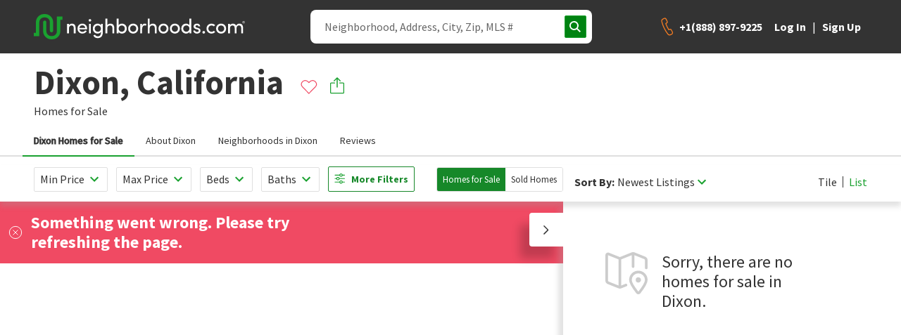

--- FILE ---
content_type: text/html; charset=utf-8
request_url: https://www.neighborhoods.com/ca/dixon
body_size: 11157
content:
<!doctype html>
<html lang="en-us">

<head>
  <link rel="preload" href="/assets/locales_en.137730fe.chunk.js" as="script" />

  <link rel="preconnect" href="https://www.googletagmanager.com" />
  <link rel="dns-prefetch" href="https://www.googletagmanager.com" />

  <link rel="preconnect" href="https://accounts.google.com" />
  <link rel="dns-prefetch" href="https://accounts.google.com" />


  <link rel="preload" href="https://www.neighborhoods.com/assets/common.a79ad9f1.chunk.js" as="script" />

  <link rel="preload" href="https://www.neighborhoods.com/assets/facade-common.c05a65fe.chunk.js" as="script" />

  <link rel="preload" href="https://www.neighborhoods.com/assets/vendor.d6013de3.chunk.js" as="script" />

  <link rel="preload" href="https://www.neighborhoods.com/assets/lodash.699f18a5.chunk.js" as="script" />

  <link rel="preload" href="https://www.neighborhoods.com/assets/analytics.c5dbaaab.chunk.js" as="script" />

  <link rel="preload" href="https://www.neighborhoods.com/assets/react.32b48aee.chunk.js" as="script" />

  <link rel="preload" href="https://www.neighborhoods.com/assets/redux.6c66ad0d.chunk.js" as="script" />

  <link rel="preload" href="https://www.neighborhoods.com/assets/reporting.ed1773eb.chunk.js" as="script" />

  <link rel="preload" href="https://www.neighborhoods.com/assets/runtime~analytics.62959fc0.js" as="script" />

  <link rel="preload" href="https://www.neighborhoods.com/assets/runtime~app.0d880328.js" as="script" />

  <link rel="preload" href="https://www.neighborhoods.com/assets/runtime~reporting.2ccec62b.js" as="script" />

  <link rel="preload" href="https://www.neighborhoods.com/assets/app.0c728815.chunk.js" as="script" />


  <link rel="preload" href="https://www.neighborhoods.com/assets/area_area.1594d1a5.chunk.js" as="script" />


    <meta charSet="utf-8" />
<meta name="viewport" content="width=device-width, initial-scale=1" />
<meta name="theme-color" content="#1aa130" />

<title data-rh="true">Dixon, CA Homes for Sale | Dixon Real Estate</title>
<meta data-rh="true" name="og:title" content="Dixon, CA Homes for Sale | Dixon Real Estate"/><meta data-rh="true" name="twitter:title" content="Dixon, CA Homes for Sale | Dixon Real Estate"/><meta data-rh="true" name="description" content="Dixon, California neighborhoods and homes could be perfect for you. View homes for sale, photos, maps, school ratings and more at neighborhoods.com."/><meta data-rh="true" name="og:description" content="Dixon, California neighborhoods and homes could be perfect for you. View homes for sale, photos, maps, school ratings and more at neighborhoods.com."/><meta data-rh="true" name="twitter:description" content="Dixon, California neighborhoods and homes could be perfect for you. View homes for sale, photos, maps, school ratings and more at neighborhoods.com."/><meta data-rh="true" name="og:image" content="//photos.neighborhoods.com/listings/photos/rebareis/600x400/https://images.neighborhoods.com/0L9rkHJK5CalgMCgJJz1Hm56ngI=/https%3A%2F%2Fbarimedia.rapmls.com%2Fnorcalmls%2Flistingpics%2Fbigphoto%2F2022%2F07%2F30%2Fe8f3a729-26d1-4de7-867e-60965bff9cfb.jpg"/><meta data-rh="true" name="og:image:width" content="600"/><meta data-rh="true" name="og:image:height" content="400"/><meta data-rh="true" name="robots" content="all"/>
<link data-rh="true" rel="canonical" href="https://www.neighborhoods.com/ca/dixon"/>

<link rel="apple-touch-icon" href="/apple-icon-180x180.png" />
<link rel="icon" type="image/png" href="/favicon-96x96.png" />
<link rel="icon" type="image/png" href="/android-icon-192x192.png" />
<link rel="shortcut icon" type="image/x-icon" href="/favicon-32x32.ico" />
<link rel="icon" type="image/x-icon" href="/favicon-32x32.ico" />
<link rel="manifest" href="/webmanifest.json" crossorigin="use-credentials" />

      <script type="text/javascript">
  function buildWindowError(event) {
    return {
      name: 'WindowError',
      message: event.error ? event.error.message : event.message,
      stack: event.error ? event.error.stack : null,
      originalType: event.error ? event.error.name : event.type ? event.type : 'Unknown',
      file: event.filename,
      isTrusted: event.isTrusted,
      domain: 'appClient',
      level: 'warning',
      userAgent: window.navigator.userAgent,
      url: window.location.toString(),
    };
  }

  window.errorFilterHandlers = [];

  window.addErrorFilterHandler = function (fn) {
    window.errorFilterHandlers.push(fn);
  }

  window.addEventListener('error', function(event) {
    const error = event.error ? event.error : new Error(event.message);
    var shouldIgnoreError = window.errorFilterHandlers.some((check) => check(error));

    if (shouldIgnoreError) {
      return;
    }

    let logReq = new XMLHttpRequest();
    logReq.open('POST', 'https://www.neighborhoods.com/facade/api/log', true);
    logReq.setRequestHeader('Content-type', 'application/json');
    logReq.send(JSON.stringify([buildWindowError(event)]));
  });
</script>

        <script>
  window.__ENVIRONMENT = {"baseUrl":"https://www.neighborhoods.com","serverApiReferer":"neighborhoods.com","serverUserAgent":"nhds-ssr","production":true,"metricsEnabled":true,"metricsServerPort":"3003","serverPort":"3000","baseImageUrl":"https://static.neighborhoods.com","baseVideoUrl":"https://video.neighborhoods.com","serviceUrl":"https://www.neighborhoods.com/api","geolocationServiceUrl":"https://lietlua1w6.execute-api.us-east-1.amazonaws.com/prod","gtmId":"GTM-KFP8N9","gtmAuth":"GT24UWf3Zu0We35mnkKujg","gtmPreview":"env-1","facebookAppId":"1088970784520670","datadogEnabled":false,"greenhouseServiceUrl":"https://api.greenhouse.io","leadQualificationServiceUrl":"https://restapi.leadqualification.neighborhoods.com","agentBusBenchGoogleSheetsUrl":"https://script.google.com/macros/s/AKfycbz-VC4dVjI1rVzIhOsdiEcK5TbVIDYTu657GjBT3Pni_kFQMtE2tjKbny8Kg2In6VMlsg/exec","agentBusBenchServiceUrl":"https://api.prod-agent-bios.nhds.tech/v1/graphql","busBenchLeadServiceUrl":"https://leads.api.neighborhoods.com/nhds-bb-lead","recaptchaSiteKey":"6Ldzch8sAAAAAJA4ACbI9n-ADKkn_i7w3jKc88ft"};
</script>

          
  <link href="https://www.neighborhoods.com/assets/common.dddd98ac.chunk.css" media="screen, projection" rel="stylesheet" type="text/css" />

  <link href="https://www.neighborhoods.com/assets/vendor.122f36a1.chunk.css" media="screen, projection" rel="stylesheet" type="text/css" />

  <link href="https://www.neighborhoods.com/assets/app.1b639a6e.chunk.css" media="screen, projection" rel="stylesheet" type="text/css" />

  <link href="https://www.neighborhoods.com/assets/app.1b639a6e.chunk.css" media="screen, projection" rel="stylesheet" type="text/css" />


  <link href="https://www.neighborhoods.com/assets/area_area.0089a082.chunk.css" media="screen, projection" rel="stylesheet" type="text/css" />


              <!-- Google Tag Manager -->
  <script>
    (function (w, d, s, l, i) {
      w[l] = w[l] || []; w[l].push({
        'gtm.start':
          new Date().getTime(), event: 'gtm.js'
      }); var f = d.getElementsByTagName(s)[0],
        j = d.createElement(s), dl = l != 'dataLayer' ? '&l=' + l : ''; j.async = true;
      j.src = (false)
          ? 'https://www.googletagmanager.com/gtm.js?id=' + i + dl + '&gtm_preview=env-1&gtm_auth=GT24UWf3Zu0We35mnkKujg'
          : 'https://www.googletagmanager.com/gtm.js?id=' + i + dl;
      f.parentNode.insertBefore(j, f);
    })(window, document, 'script', 'dataLayer', 'GTM-KFP8N9');
  </script>
  <!-- End Google Tag Manager -->
  
  <!-- Google Tag Manager 24Mar2023-->
<script>(function(w,d,s,l,i){w[l]=w[l]||[];w[l].push({'gtm.start':
new Date().getTime(),event:'gtm.js'});var f=d.getElementsByTagName(s)[0],
j=d.createElement(s),dl=l!='dataLayer'?'&l='+l:'';j.async=true;j.src=
'https://www.googletagmanager.com/gtm.js?id='+i+dl;f.parentNode.insertBefore(j,f);
})(window,document,'script','dataLayer','GTM-T2RRXDJ');</script>
<!-- End Google Tag Manager -->

              

                <!-- Start of ReCaptcha Embed Code -->
<script src= https://www.google.com/recaptcha/enterprise.js?render=6Ldzch8sAAAAAJA4ACbI9n-ADKkn_i7w3jKc88ft></script>
<!-- End of ReCaptcha Embed Code -->


                <link href="https://fonts.googleapis.com/css?family=Source+Sans+Pro:400,600,700&display=swap"
                  rel="stylesheet">
                <script>
                  window.INITIAL_STATE = {"agent":{"activeAgentId":"","activeAgentPhoneNumber":"","agentData":{}},"auth":{"viewState":5,"isAuthenticationInitialized":false},"user":{"isAuthenticated":false,"newsletterSubmitted":false,"hasExpired":false},"chat":{"isLoaded":false},"cms":{},"areas":{"ca/dixon":{"active_listings":36,"area_details_name":"Dixon","area_id":18982,"audience_visibility":[0,100,200,300],"bounding_box":{"bottom_right":{"latitude":0,"longitude":0},"top_left":{"latitude":0,"longitude":0}},"category":"city","center":{"latitude":38.4314908172,"longitude":-121.8216904282},"city":"","descriptions":{"amenities":{"locked":false,"text":""},"homes":{"locked":false,"text":"The community of Dixon offers a great range of choices for buyers."},"listings":{"locked":false,"text":"Currently, 36 homes are listed for sale. Prices of active listings are currently $420,000 to $4,500,000 with an average price of $662,490 and the average listing time for these homes is 48 days. The average price per square foot of these homes is $288."},"overview":{"locked":false,"text":"Dixon is a city in California."},"sales":{"locked":false,"text":"In the past 12 months, there have been 283 home sales in Dixon. Homes sold at prices as low as $360,000 and as high as $2,800,000, but the average price of homes sold was $625,000. On average, homes were listed for 48 days and sold at 99.27% of their listed value with a price per square foot of $321."},"schools":{"locked":false,"text":"Residents in Dixon have many choices when it comes to education. Elementary schools include Anderson, Anderson Elementary, Dixon, and Dixon Unified. Middle schools include C. A. Jacobs, C.a. Jacob Intermediate, C.a. Jacobs, and Ca Jacobs. This area is additionally home to the high schools Dixon, Dixon High, and Dixon High School."}},"featured_rank":0,"galleries":[],"home_model_types":[],"housing":{"age":{"high":2023,"low":1910},"baths":{"high":5,"low":0},"beds":{"high":5,"low":2},"lot_sizes":{"high":146,"low":0,"avg":1},"sq_ft":{"high":5906,"low":876,"avg":2098,"median":1992},"type":["attached single","detached single"]},"id":"147008946484585762310","images":[{"artist":null,"artist_link":null,"comments":null,"curated":null,"file":"https://images.neighborhoods.com/0L9rkHJK5CalgMCgJJz1Hm56ngI=/https%3A%2F%2Fbarimedia.rapmls.com%2Fnorcalmls%2Flistingpics%2Fbigphoto%2F2022%2F07%2F30%2Fe8f3a729-26d1-4de7-867e-60965bff9cfb.jpg","license":null,"local_uri":null,"path":null,"permissions_link":null,"source":null,"title":null,"paths":{"original":"https://images.neighborhoods.com/ZNb0c3okgVqT7g1k4wq1-dEcmGI=/nhds-mlsphotos/original/rebareis/https://images.neighborhoods.com/0L9rkHJK5CalgMCgJJz1Hm56ngI=/","general":"https://images.neighborhoods.com/cbGIlfCaqCsFcWLk3Cub949PeWA=/fit-in/1000x1000/nhds-mlsphotos/original/rebareis/https://images.neighborhoods.com/0L9rkHJK5CalgMCgJJz1Hm56ngI=/","120x80":"https://images.neighborhoods.com/N8GHE0vJcjVIqbXPWl6O2jb6aT8=/120x80/nhds-mlsphotos/original/rebareis/https://images.neighborhoods.com/0L9rkHJK5CalgMCgJJz1Hm56ngI=/","600x400":"https://images.neighborhoods.com/oNTVCu8Av3IpYAbamuiNCI7liBA=/600x400/nhds-mlsphotos/original/rebareis/https://images.neighborhoods.com/0L9rkHJK5CalgMCgJJz1Hm56ngI=/","740x400":null},"urls":null},{"artist":null,"artist_link":null,"comments":null,"curated":null,"file":"https://images.neighborhoods.com/jX1q_QlyE6khtaCrg7NkckHoPEs=/https%3A%2F%2Fbarimedia.rapmls.com%2Fnorcalmls%2Flistingpics%2Fbigphoto%2F2023%2F01%2F22%2F60845a09-d7c9-466a-9b20-503b6333eb66.jpg","license":null,"local_uri":null,"path":null,"permissions_link":null,"source":null,"title":null,"paths":{"original":"https://images.neighborhoods.com/jOpThvC1JFbqYVYi6CpnJ88haJs=/nhds-mlsphotos/original/rebareis/https://images.neighborhoods.com/jX1q_QlyE6khtaCrg7NkckHoPEs=/","general":"https://images.neighborhoods.com/aGOv1eI9YB1iM-rzRIiUgYkJP2E=/fit-in/1000x1000/nhds-mlsphotos/original/rebareis/https://images.neighborhoods.com/jX1q_QlyE6khtaCrg7NkckHoPEs=/","120x80":"https://images.neighborhoods.com/A-oiRTRNDuHhlT-uYvkf5fdQfgQ=/120x80/nhds-mlsphotos/original/rebareis/https://images.neighborhoods.com/jX1q_QlyE6khtaCrg7NkckHoPEs=/","600x400":"https://images.neighborhoods.com/GxqQqC4KK8h5F3CeqcAZzKPor9w=/600x400/nhds-mlsphotos/original/rebareis/https://images.neighborhoods.com/jX1q_QlyE6khtaCrg7NkckHoPEs=/","740x400":null},"urls":null},{"artist":null,"artist_link":null,"comments":null,"curated":null,"file":"https://images.neighborhoods.com/U_upBgsPsL1aR8Ks_TYctj7MzDI=/https%3A%2F%2Fbarimedia.rapmls.com%2Fnorcalmls%2Flistingpics%2Fbigphoto%2F2022%2F10%2F03%2Fe3ec52fb-1688-4006-bfdf-3f20255f8959.jpg","license":null,"local_uri":null,"path":null,"permissions_link":null,"source":null,"title":null,"paths":{"original":"https://images.neighborhoods.com/WP-q0Lz1c15l21UI547_rrkJCCE=/nhds-mlsphotos/original/rebareis/https://images.neighborhoods.com/U_upBgsPsL1aR8Ks_TYctj7MzDI=/","general":"https://images.neighborhoods.com/V0V_6QSFtG4-O3uskpZ21Xu9zJU=/fit-in/1000x1000/nhds-mlsphotos/original/rebareis/https://images.neighborhoods.com/U_upBgsPsL1aR8Ks_TYctj7MzDI=/","120x80":"https://images.neighborhoods.com/JlzNsjCnGDCyS429Lg8JhU9ERVc=/120x80/nhds-mlsphotos/original/rebareis/https://images.neighborhoods.com/U_upBgsPsL1aR8Ks_TYctj7MzDI=/","600x400":"https://images.neighborhoods.com/tfQuh8oPtdgjB89W258SZ8_1e5I=/600x400/nhds-mlsphotos/original/rebareis/https://images.neighborhoods.com/U_upBgsPsL1aR8Ks_TYctj7MzDI=/","740x400":null},"urls":null}],"last_edited_by":"CAT platform","locals":{"dislike":null,"like":null},"name":"Dixon","photos":[{"artist":null,"artist_link":null,"comments":"322072101","curated":false,"file":"https://images.neighborhoods.com/0L9rkHJK5CalgMCgJJz1Hm56ngI=/https%3A%2F%2Fbarimedia.rapmls.com%2Fnorcalmls%2Flistingpics%2Fbigphoto%2F2022%2F07%2F30%2Fe8f3a729-26d1-4de7-867e-60965bff9cfb.jpg","license":"rebareis","local_uri":"ca/dixon/1255-princeton-way/property/28290994","path":"//photos.neighborhoods.com/listings/photos/rebareis/","permissions_link":null,"source":"Richmond American Homes of Maryland, Inc","title":null,"paths":null,"urls":{"original":"https://images.neighborhoods.com/0L9rkHJK5CalgMCgJJz1Hm56ngI=/https%3A%2F%2Fbarimedia.rapmls.com%2Fnorcalmls%2Flistingpics%2Fbigphoto%2F2022%2F07%2F30%2Fe8f3a729-26d1-4de7-867e-60965bff9cfb.jpg","general":"https://images.neighborhoods.com/_dp9GhwuChHgYLqefMcodc-BInc=/fit-in/1000x1000/https%3A%2F%2Fbarimedia.rapmls.com%2Fnorcalmls%2Flistingpics%2Fbigphoto%2F2022%2F07%2F30%2Fe8f3a729-26d1-4de7-867e-60965bff9cfb.jpg","120x80":"https://images.neighborhoods.com/pTJvN-H08q58rDMksUQOmB83tz8=/120x80/https%3A%2F%2Fbarimedia.rapmls.com%2Fnorcalmls%2Flistingpics%2Fbigphoto%2F2022%2F07%2F30%2Fe8f3a729-26d1-4de7-867e-60965bff9cfb.jpg","600x400":"https://images.neighborhoods.com/WdaWBImzRHW4puBE9tgZfhtPKgE=/600x400/https%3A%2F%2Fbarimedia.rapmls.com%2Fnorcalmls%2Flistingpics%2Fbigphoto%2F2022%2F07%2F30%2Fe8f3a729-26d1-4de7-867e-60965bff9cfb.jpg","740x400":"https://images.neighborhoods.com/wAUy9ajBwCgsQl0T4u1QxrG_6ps=/fit-in/740x400/https%3A%2F%2Fbarimedia.rapmls.com%2Fnorcalmls%2Flistingpics%2Fbigphoto%2F2022%2F07%2F30%2Fe8f3a729-26d1-4de7-867e-60965bff9cfb.jpg"}},{"artist":null,"artist_link":null,"comments":"323003663","curated":false,"file":"https://images.neighborhoods.com/jX1q_QlyE6khtaCrg7NkckHoPEs=/https%3A%2F%2Fbarimedia.rapmls.com%2Fnorcalmls%2Flistingpics%2Fbigphoto%2F2023%2F01%2F22%2F60845a09-d7c9-466a-9b20-503b6333eb66.jpg","license":"rebareis","local_uri":"ca/dixon/765-fig-tree-ln/property/28485999","path":"//photos.neighborhoods.com/listings/photos/rebareis/","permissions_link":null,"source":"Richmond American Homes of Maryland, Inc","title":null,"paths":null,"urls":{"original":"https://images.neighborhoods.com/jX1q_QlyE6khtaCrg7NkckHoPEs=/https%3A%2F%2Fbarimedia.rapmls.com%2Fnorcalmls%2Flistingpics%2Fbigphoto%2F2023%2F01%2F22%2F60845a09-d7c9-466a-9b20-503b6333eb66.jpg","general":"https://images.neighborhoods.com/GkIuorJFSB9hUJcmJNdIwDsxnAI=/fit-in/1000x1000/https%3A%2F%2Fbarimedia.rapmls.com%2Fnorcalmls%2Flistingpics%2Fbigphoto%2F2023%2F01%2F22%2F60845a09-d7c9-466a-9b20-503b6333eb66.jpg","120x80":"https://images.neighborhoods.com/UuF2I1waFIJDcuxsSnm7bQ-_V_E=/120x80/https%3A%2F%2Fbarimedia.rapmls.com%2Fnorcalmls%2Flistingpics%2Fbigphoto%2F2023%2F01%2F22%2F60845a09-d7c9-466a-9b20-503b6333eb66.jpg","600x400":"https://images.neighborhoods.com/Wu4XlCwmcF9_gc9k-tXbAsiNKn8=/600x400/https%3A%2F%2Fbarimedia.rapmls.com%2Fnorcalmls%2Flistingpics%2Fbigphoto%2F2023%2F01%2F22%2F60845a09-d7c9-466a-9b20-503b6333eb66.jpg","740x400":"https://images.neighborhoods.com/57SPgfEseQdUw6Ct2_C_DCIZ3j0=/fit-in/740x400/https%3A%2F%2Fbarimedia.rapmls.com%2Fnorcalmls%2Flistingpics%2Fbigphoto%2F2023%2F01%2F22%2F60845a09-d7c9-466a-9b20-503b6333eb66.jpg"}},{"artist":null,"artist_link":null,"comments":"322084038","curated":false,"file":"https://images.neighborhoods.com/U_upBgsPsL1aR8Ks_TYctj7MzDI=/https%3A%2F%2Fbarimedia.rapmls.com%2Fnorcalmls%2Flistingpics%2Fbigphoto%2F2022%2F10%2F03%2Fe3ec52fb-1688-4006-bfdf-3f20255f8959.jpg","license":"rebareis","local_uri":"ca/dixon/900-mayfair-dr/property/2506446","path":"//photos.neighborhoods.com/listings/photos/rebareis/","permissions_link":null,"source":"Motley Realty","title":null,"paths":null,"urls":{"original":"https://images.neighborhoods.com/U_upBgsPsL1aR8Ks_TYctj7MzDI=/https%3A%2F%2Fbarimedia.rapmls.com%2Fnorcalmls%2Flistingpics%2Fbigphoto%2F2022%2F10%2F03%2Fe3ec52fb-1688-4006-bfdf-3f20255f8959.jpg","general":"https://images.neighborhoods.com/H6T3rvzrgRkB5vuSgo9ra--6Fxg=/fit-in/1000x1000/https%3A%2F%2Fbarimedia.rapmls.com%2Fnorcalmls%2Flistingpics%2Fbigphoto%2F2022%2F10%2F03%2Fe3ec52fb-1688-4006-bfdf-3f20255f8959.jpg","120x80":"https://images.neighborhoods.com/da3RVCd1maj5-Ul8OInLIo8T2qE=/120x80/https%3A%2F%2Fbarimedia.rapmls.com%2Fnorcalmls%2Flistingpics%2Fbigphoto%2F2022%2F10%2F03%2Fe3ec52fb-1688-4006-bfdf-3f20255f8959.jpg","600x400":"https://images.neighborhoods.com/mIyz_jcufbwvoFC9oRA3rMMEsSM=/600x400/https%3A%2F%2Fbarimedia.rapmls.com%2Fnorcalmls%2Flistingpics%2Fbigphoto%2F2022%2F10%2F03%2Fe3ec52fb-1688-4006-bfdf-3f20255f8959.jpg","740x400":"https://images.neighborhoods.com/qVeK8ftvf-di56s35SabL9IiKJo=/fit-in/740x400/https%3A%2F%2Fbarimedia.rapmls.com%2Fnorcalmls%2Flistingpics%2Fbigphoto%2F2022%2F10%2F03%2Fe3ec52fb-1688-4006-bfdf-3f20255f8959.jpg"}}],"polygon_accuracy":10,"polygons":[],"prices":{"active_prices":{"high":4500000,"low":420000,"avg":772749,"median":662490,"label":null},"association_prices":[{"high":"0","low":"0","avg":"0","median":"0","frequency":null},{"high":"200","low":"195","avg":"196.667","median":"195","frequency":"Monthly"}],"avg_price_per_sq_ft":288.14,"avg_sold_price_per_sq_ft":320.94,"sold_prices":{"high":2800000,"low":360000,"avg":650084,"median":625000,"label":null}},"refIds":["83b4387d136ebfb221937257db51bbe3ed804024","732b43e9471c0fcf1ec06067c273e037493bc0d0"],"schools":"{\"unknown_school\":[\"1b54f13fb19bf66c3311247b65cd61c97ce9b482\",\"80484d487a57009dc3ec79ad52c52764d0a699af\",\"cd65899655238d66562837f6f1605fcaffd9c5f5\",\"d418c0e4ac5cfad7953a9d0c75ae22476519981b\",\"d707d1164efefec6aaa4895f84db1bbd942af6cd\",\"dca2422935a98fa60510ba6f7b19956646138f25\",\"ff842db067705deea280af8f3ca870762aebe59b\"]}","sold_listings":283,"state":"California","state_short":"CA","status":"active","territory":"","type":"city","updated_at":"2024-03-05 21:28:56.483603","uri":"ca/dixon","zip_code":"","areaId":"732b43e9471c0fcf1ec06067c273e037493bc0d0"}},"neighborhoodReviews":{},"nearbySchools":{},"schoolSummaries":{},"areaSimilar":{},"filterablePropertiesData":{"properties":{"hash":"","list":[]},"isLoading":false,"filters":{},"sorts":[{"name":"recommended","direction":"dsc"}]},"filterableMapData":{"main":{"nearbyAreas":{"hash":"","list":[]},"additionalData":{"areaRatings":{}}}},"mapControlStates":{"main":{"boundingBox":null,"center":null,"zoomLevel":null,"viewAllHomes":false,"viewHomesByRadius":false,"showNearbyAreas":false}},"matchMedia":{"xsmall":true,"small":false,"medium":false,"large":false,"xlarge":false,"xxlarge":false},"search":{"loading":false,"error":false,"results":[]},"walkscore":{},"header":{"isDrawerMenuOpen":false,"pageView":null,"isSticky":false},"mlsData":{"currentMlsCodes":[],"mlsData":{}},"properties":{"isModalOpen":false,"modalPropertyId":0},"propertyCommunities":{},"propertyPhotos":{},"similarProperties":{},"areaNeighborhoods":{},"popularCities":{},"stateCities":{},"schools":{},"propertyAreas":{},"subscriptions":{"subscriptionsDetails":[],"subscribeHash":{},"pendingFavorite":null},"amenities":{"activeCategory":"","amenities":[]},"sellHomeArticles":{"articles":[]},"bodyScroll":{"shouldPreventScroll":false},"blog":{"articles":{},"articleSets":{},"relatedArticleSets":{}}};
                  window.SERVER_ROUTE_FOUND = true;
                  window.SERVER_ERROR = false;
                </script>

</head>

<body itemscope={true} itemtype="http://schema.org/WebPage">
  <!-- Google Tag Manager (noscript) 24Mar2023-->
  <noscript><iframe src="https://www.googletagmanager.com/ns.html?id=GTM-T2RRXDJ" height="0" width="0"
      style="display:none;visibility:hidden"></iframe></noscript>
  <!-- End Google Tag Manager (noscript) -->
  <!-- start app render -->


<div id="root"><div class="app-container"><header data-analytics-mod="Header" data-analytics-pos="Header" class="page-header-component"><div class="header-section logo-section"><a class="logo-home-link" href="/"><img class="hidden" src="https://static.neighborhoods.com/neighborhoods-default-logo.png" alt="Neighborhoods.com"/><svg xmlns="http://www.w3.org/2000/svg" viewBox="0 0 1193.95 142.77" height="auto" width="100%"><g><path fill="#1aa130" d="M130.63 14.08v83a27.16 27.16 0 01-27.19 27.2H98.1a27.16 27.16 0 01-27.2-27.2V44.67a8.9 8.9 0 00-8.74-7.77h-1a8.89 8.89 0 00-8.66 7.77v51.94a46.43 46.43 0 0046.13 46.14h5.34a46.43 46.43 0 0046.09-46.14V33.02h11.65V14.08z"></path><path fill="#1aa130" d="M63.62 18.94a27.15 27.15 0 0127.19 27.19v47.59c0 4.86 3.89 9.23 8.74 9.23h1c4.86 0 8.74-3.89 8.74-9.23V46.13A46.42 46.42 0 0063.13 0h-5.34a46.43 46.43 0 00-46.14 46.13v59.73H0v18.94h31.08V46.13a27.15 27.15 0 0127.19-27.19z"></path><path fill="currentColor" d="M198.73 109.06h-10.47V55.32h10.47v8.06c3.22-6.45 10.93-9.21 16.8-9.21 13.35 0 20.72 8.75 20.72 23.82v31.07h-10.48V78.68c0-9-4.49-14.27-11.85-14.27-7.59 0-15.19 4.26-15.19 15.65zM301.13 86.16H257.5c1.27 9 8.29 14.62 17.38 14.62 6.44 0 12.43-3 15.42-8.29 2.76 1.15 6.1 2.3 9 3.45-4.61 9.44-14.39 14.27-24.75 14.27-15.3 0-27.5-11.16-27.5-28.19s12.2-27.85 27.5-27.85 26.7 10.82 26.7 27.85c-.01 1.26-.01 2.99-.12 4.14zm-10.25-8.17c-1.26-8.98-7.71-14.38-16.38-14.38-8.86 0-15.76 5.4-17 14.38zM317.39 28.74c4 0 7.25 2.87 7.25 6.79s-3.23 6.79-7.25 6.79a6.8 6.8 0 110-13.58zm5.18 26.58h-10.36v53.74h10.36zM360.87 125.98c11.62 0 19.1-6.56 19.1-24.4 0-.46-.12-.8-.12-1.26-3.22 6.33-11.39 9.89-18.87 9.89-14.73 0-27.27-10.82-27.27-27.85s12.54-28.19 27.27-28.19c7.48 0 15.3 3.34 18.87 9.55v-8.4h10.36v45.57c0 25.32-11.62 35-29.34 35a27.3 27.3 0 01-24.28-14.5c1.38-.58 7.36-3.92 8.74-4.61a17.79 17.79 0 0015.54 9.2zm1-61.57c-9.66 0-17.49 7.37-17.49 17.84 0 10.93 7.83 17.72 17.49 17.72 8.63 0 17.84-6.33 17.84-17.72s-8.21-17.84-17.81-17.84zM415.41 109.06h-10.47v-83h10.47v37.32c3.22-6.45 11.85-9.21 17.72-9.21 13.46 0 21.87 8.75 21.75 23.82v31.07h-10.47V78.68c0-8.86-5.29-14.27-12.66-14.27s-16.34 4.14-16.34 15.65zM479.5 109.06h-10.46v-83h10.46v37.32c3.57-6.1 11.05-9.21 18.87-9.21 14.85 0 27.16 10.82 27.16 28s-12.53 28.04-27.26 28.04c-7.49 0-15.19-3.33-18.76-9.43zm18-9.09c9.67 0 17.38-7.36 17.38-18s-7.75-17.56-17.38-17.56c-8.63 0-17.83 6.1-17.83 17.61s8.24 17.95 17.83 17.95zM533.78 82.02c0-17 12.77-27.85 28.08-27.85s28.19 10.82 28.19 27.85-12.89 28.19-28.19 28.19-28.08-11.16-28.08-28.19zm45.8 0c0-10.82-8.06-17.61-17.72-17.61s-17.72 6.79-17.72 17.61 8.05 18.07 17.72 18.07 17.72-7.14 17.72-18.07zM612.05 109.06h-10.47V55.32h10.47V67.4c2.77-9.43 8-13.23 15-13.23 3.8 0 7.83 1 9.32 2.07l-1.6 9.78a18.74 18.74 0 00-8-1.84c-10.36 0-14.73 11.05-14.73 25.32zM655.11 109.06h-10.47v-83h10.47v37.32c3.23-6.45 11.86-9.21 17.72-9.21 13.47 0 21.87 8.75 21.75 23.82v31.07h-10.47V78.68c0-8.86-5.29-14.27-12.66-14.27s-16.34 4.14-16.34 15.65zM705.23 82.02c0-17 12.77-27.85 28.08-27.85s28.19 10.82 28.19 27.85-12.89 28.19-28.19 28.19-28.08-11.16-28.08-28.19zm45.8 0c0-10.82-8.06-17.61-17.72-17.61s-17.72 6.79-17.72 17.61 8 18.07 17.72 18.07 17.72-7.14 17.72-18.07zM769.69 82.02c0-17 12.77-27.85 28.08-27.85s28.19 10.82 28.19 27.85-12.89 28.19-28.19 28.19-28.08-11.16-28.08-28.19zm45.8 0c0-10.82-8.06-17.61-17.72-17.61s-17.72 6.79-17.72 17.61 8.05 18.07 17.72 18.07 17.73-7.14 17.73-18.07zM880.17 100.78c-3.56 6.1-11.39 9.43-18.87 9.43-14.73 0-27.16-11-27.16-28.08s12.31-28 27-28c8 0 15.43 3.11 19 9.21V26.09h10.47v83h-10.44zm-17.95-36.37c-9.67 0-17.37 6.91-17.37 17.61s7.7 18 17.37 18c9.44 0 17.84-6.56 17.84-18s-9.21-17.61-17.84-17.61zM903.73 67.86c.8-7.82 9.09-13.69 18.64-13.69 9.09 0 17.72 4.26 18.64 15.19h-10c-.57-4-4.26-6.1-8.4-6.1-3.91 0-7.25 2-8.06 4.83a5.92 5.92 0 00.12 4.26c1 2.19 3.57 3.34 6.33 4.15l7.94 2c11.16 2.76 13.92 9.55 13.92 15.65 0 10-9.66 16.11-20.83 16.11-9.66 0-19.67-6.21-20-17.26h9.55a8.34 8.34 0 004.37 6.1 14.24 14.24 0 008.52 1.84c4.83-.34 8.06-3.11 8.17-7s-3.22-5.87-7.13-6.79l-7.37-1.72c-9.81-2.72-15.33-7.67-14.41-17.57zM960.96 95.83a7.37 7.37 0 017.6 7.25c0 4.14-3.46 7.13-7.6 7.13a7.24 7.24 0 01-7.48-7.13 7.34 7.34 0 017.48-7.25zM1005.29 54.17A27.85 27.85 0 011026 62.8l-7.94 6.67a18 18 0 00-12.77-5.06c-9.67 0-18.07 6.79-18.07 17.61a18.06 18.06 0 0030.84 12.77l8 6.68a28 28 0 01-20.82 8.74c-15.31 0-28.43-11.16-28.43-28.19s13.17-27.85 28.48-27.85zM1031.14 82.02c0-17 12.77-27.85 28.08-27.85s28.19 10.82 28.19 27.85-12.91 28.19-28.19 28.19-28.08-11.16-28.08-28.19zm45.8 0c0-10.82-8-17.61-17.72-17.61s-17.72 6.79-17.72 17.61 8 18.07 17.72 18.07 17.72-7.14 17.72-18.07zM1146.5 80.06v29H1136V78.61c0-8.87-4.6-14.16-11.62-14.16-7.48 0-15 4.37-15 15.65v29h-10.47V55.32h10.47v8.06c2.88-6 10.48-8.64 14.85-9a24.38 24.38 0 015.86.34c6.79 1 11.51 4.61 14 10.48 4.94-9.55 13.34-11 18.64-11 13.46 0 20.71 8.75 20.71 23.82v31.07h-10.47V78.68c0-8.86-4.6-14.27-12.31-14.27-8.78-.11-14.16 6.68-14.16 15.65zM1186.94 39.03a7 7 0 11-7 7 7 7 0 017-7zm0 12.77a5.77 5.77 0 10-5.77-5.76 5.73 5.73 0 005.77 5.76zm1.08-4.75a2.11 2.11 0 001.54-2.18 2.19 2.19 0 00-2.28-2.29h-2.78v7h1.38v-2.43h.46l1.76 2.42h1.68zm-.74-3.13a.94.94 0 010 1.88h-1.32v-1.88z"></path></g></svg></a></div><div class="header-section right-section"><div class="page-links-section"><ul class="page-links-list"><li class="link-item sell"><a class="link" href="/sell-my-house">Sell</a></li></ul></div><div class="search-toggle-section"><button type="button" class="btn btn-functional btn-md search-toggle-btn" data-testing="mui-button-search-toggle-btn"><span class="btn-children"></span></button></div><div class="hamburger-cta-section"><button type="button" class="btn btn-functional btn-md hamburger-menu-btn" data-testing="mui-button-hamburger-menu-btn"><span class="btn-children"></span></button><div class="drawer-menu-container"><div class="mask"></div><aside class="drawer drawer-menu right"><div class="drawer-menu-header"><p class="heading">Menu</p></div><div class="drawer-menu-list top"><div class="auth-links"><ul class="auth-links-list"><li class="link-item general"><button type="button" class="auth-links_button">Log In</button></li><li class="link-item general"><button type="button" class="auth-links_button">Sign Up</button></li></ul><div class="link-divider"></div><ul class="auth-links-list"><li class="link-item sell"><a class="link" href="/sell-my-house">Sell</a></li></ul></div></div></aside></div></div></div></header><div class="page-content"><div class="area-page" data-analytics-pos="AreaPageMain"><section class="page-section title-section full-width" id="title-section" data-analytics-pos="TitleSection"><div class="title-image-container"></div><div class="title-left"><div class="breadcrumbs-section top"><ul class="breadcrumbs left-aligned" data-analytics-mod="Breadcrumbs"><li class="breadcrumbs-item white-text"><a class="breadcrumb-link" href="/">Home</a></li><li class="breadcrumbs-item white-text"><a class="breadcrumb-link" href="/ca">California</a></li><li class="breadcrumbs-item active white-text"><span class="breadcrumb-active">Dixon</span></li></ul></div><div class="page-title white-text" data-analytics-mod="PageTitle"><h1 class="page-title-heading h2">Dixon, California</h1><p class="page-title-sub-heading">Homes for Sale</p></div><div class="share-save"><div class="cta-item save"><button type="button" data-testing="mui-button-save-item" data-analytics-el="Save area" data-analytics-extras="{&quot;item_name&quot;:&quot;Dixon&quot;,&quot;item_id&quot;:&quot;147008946484585762310&quot;,&quot;item_type&quot;:&quot;area&quot;}" class="cta-save btn-reset"></button></div><div class="cta-item share"><div class="menu-component cta-share" data-analytics-mod="Menu"></div></div></div></div></section><div class="contact-bar"><div class="cta-item save"><button type="button" data-testing="mui-button-save-item" data-analytics-el="Save area" data-analytics-extras="{&quot;item_name&quot;:&quot;Dixon&quot;,&quot;item_id&quot;:&quot;147008946484585762310&quot;,&quot;item_type&quot;:&quot;area&quot;}" class="cta-save btn-reset"></button></div><div class="cta-item share"><div class="menu-component cta-share" data-analytics-mod="Menu"></div></div><div class="cta-item call"><div class="cta-set"><a href="tel:+1(888) 897-9225" class="cta call-link"><span class="cta-call-copy">+1(888) 897-9225</span></a></div></div></div><div class="page-section-navigation large-gutter sticky"><div class="page-section-navigation_navlist"><nav class="anchor-nav" data-analytics-mod="AnchorNavList"><button type="button" data-target="homes-for-sale-section" class="nav-item active">Dixon Homes for Sale</button><button type="button" data-target="overview-section" class="nav-item">About Dixon</button><button type="button" data-target="reviews-section" class="nav-item">Reviews</button></nav></div></div><div></div><section class="page-section area-properties-list-section full-width" id="homes-for-sale-section" data-analytics-pos="PropertiesListSection"></section><section class="page-section container standard-gutter" id="overview-section" data-analytics-pos="OverviewSection" data-testid="OverviewSection"><div class="area-overview area-overview_show-icon" data-analytics-mod="Overview"><div class="header"><h2 class="h3">The City of Dixon: Overview</h2></div><p class="text-expand" data-testid="text-expand">Dixon is a city in California.</p></div></section><div id="right-rail-container" class="container"></div><section class="page-section review-section container standard-gutter" id="reviews-section"><div class="neighborhood-reviews-component"><div class="header" id="reviews-display-scroll-target"><h2 class="h3">Reviews</h2><span>0 Reviews</span></div><div class="reviews"></div></div><div id="intersection-observer-area-review-form-container"></div></section><section class="page-section sell-your-home-ad-section container standard-gutter"><div id="intersection-observer-sell-your-home-ad-container"></div></section><section class="page-section newsletter-panel container standard-gutter"><div id="intersection-observer-newsletter-display-container"></div></section><section class="page-section container standard-gutter"><button type="button" name="BackTop" title="Take me back to the top." class="take-top-btn" data-analytics-mod="BackToTop"><p class="take-top-btn-text dark">Take me back to the top.</p><span class="take-top-btn-icon"></span></button></section></div></div><footer class="footer-container" data-analytics-mod="Footer"><section class="footer-top footer-top" data-analytics-pos="FooterTop"><div class="footer-top-inner"><div class="cms-links-container"><div class="cms-links-inner-container"><div id="footer-nav-links" class="accordion-component cms-links-accordion" data-analytics-mod="Accordion"><div id="footer-nav-links" class="accordion-component"><div class="accordion-item-container Company4 out exited"><h3 class="accordion-item-title"><button class="accordion-btn" aria-controls="Company4" aria-expanded="false" aria-disabled="false" data-testing="accordion-title-Company4">Company<span class="icon"></span></button></h3><div role="region" aria-labelledby="Company4" class="accordion-item-content" style="height:auto"><div><ul><li class="cms-link-item"><a href="/about/our-story">About Us</a></li><li class="cms-link-item"><a href="/careers">Careers</a></li><li class="cms-link-item"><a href="/customer-service/faq">FAQ</a></li><li class="cms-link-item"><a href="/customer-service/contact-us">Contact Us</a></li></ul></div></div></div><div class="accordion-item-container Agents2 out exited"><h3 class="accordion-item-title"><button class="accordion-btn" aria-controls="Agents2" aria-expanded="false" aria-disabled="false" data-testing="accordion-title-Agents2">Agents<span class="icon"></span></button></h3><div role="region" aria-labelledby="Agents2" class="accordion-item-content" style="height:auto"><div><ul><li class="cms-link-item"><a href="/agents">Partner with Us</a></li><li class="cms-link-item"><a href="/agents/broker-licensing">Broker Licensing</a></li></ul></div></div></div><div class="accordion-item-container Explore1 out exited"><h3 class="accordion-item-title"><button class="accordion-btn" aria-controls="Explore1" aria-expanded="false" aria-disabled="false" data-testing="accordion-title-Explore1">Explore<span class="icon"></span></button></h3><div role="region" aria-labelledby="Explore1" class="accordion-item-content" style="height:auto"><div><ul><li class="cms-link-item"><a href="/blog">Block Party Blog</a></li></ul></div></div></div></div></div></div></div><div class="social-links-container" data-analytics-pos="FooterSocial"><ul class="social-links"><li class="social-link"><a href="http://www.facebook.com/neighborhoodsus/" target="_blank" rel="noopener noreferrer" data-analytics-el="Facebook"></a></li><li class="social-link"><a href="http://www.twitter.com/neighborhoodsus" target="_blank" rel="noopener noreferrer" data-analytics-el="Twitter"></a></li><li class="social-link"><a href="http://www.instagram.com/neighborhoodsus/" target="_blank" rel="noopener noreferrer" data-analytics-el="Instagram"></a></li><li class="social-link"><a href="http://www.linkedin.com/company/neighborhoods-com-llc" target="_blank" rel="noopener noreferrer" data-analytics-el="LinkedIn"></a></li></ul></div></div></section><section class="state-links-section"><ul class="state-links"><li class="state-links_item"><a class="state-links_link" href="/az">Arizona</a></li><li class="state-links_item"><a class="state-links_link" href="/ca">California</a></li><li class="state-links_item"><a class="state-links_link" href="/co">Colorado</a></li><li class="state-links_item"><a class="state-links_link" href="/ct">Connecticut</a></li><li class="state-links_item"><a class="state-links_link" href="/de">Delaware</a></li><li class="state-links_item"><a class="state-links_link" href="/dc">District Of Columbia</a></li><li class="state-links_item"><a class="state-links_link" href="/fl">Florida</a></li><li class="state-links_item"><a class="state-links_link" href="/ga">Georgia</a></li><li class="state-links_item"><a class="state-links_link" href="/il">Illinois</a></li><li class="state-links_item"><a class="state-links_link" href="/in">Indiana</a></li><li class="state-links_item"><a class="state-links_link" href="/md">Maryland</a></li><li class="state-links_item"><a class="state-links_link" href="/ma">Massachusetts</a></li><li class="state-links_item"><a class="state-links_link" href="/mi">Michigan</a></li><li class="state-links_item"><a class="state-links_link" href="/nv">Nevada</a></li><li class="state-links_item"><a class="state-links_link" href="/nj">New Jersey</a></li><li class="state-links_item"><a class="state-links_link" href="/ny">New York</a></li><li class="state-links_item"><a class="state-links_link" href="/nc">North Carolina</a></li><li class="state-links_item"><a class="state-links_link" href="/pa">Pennsylvania</a></li><li class="state-links_item"><a class="state-links_link" href="/sc">South Carolina</a></li><li class="state-links_item"><a class="state-links_link" href="/tn">Tennessee</a></li><li class="state-links_item"><a class="state-links_link" href="/tx">Texas</a></li><li class="state-links_item"><a class="state-links_link" href="/va">Virginia</a></li><li class="state-links_item"><a class="state-links_link" href="/wa">Washington</a></li><li class="state-links_item"><a class="state-links_link" href="/wv">West Virginia</a></li><li class="state-links_item"><a class="state-links_link" href="/wi">Wisconsin</a></li></ul></section><section class="disclaimer-section"><div class="disclaimer-container"><div class="disclaimer-list"><div class="nhds-disclaimer"><div class="nhds-disclaimer-icon logo"></div><div class="disclaimer-text"><p>The information on this page is aggregated from third-party sources and presented as-is for your convenience. It has not been verified or approved by the developer or association. Neighborhoods.com™ does not guarantee the accuracy or completeness of information or assume any liability for its use. Neighborhoods.com™ is not affiliated with the builder, developer, or the association of any communities displayed on this website.</p></div></div></div><div class="brokerage-agent-info-container"><div class="brokerage-info"><p>Our real estate brokerages: Neighborhoods.com, Neighborhoods Home Source, Inc. CA BRE # 02003453 | (855) 744-2846</p></div><div class="partner-agent-info"><p>Neighborhoods.com and our partner agents are not affiliated with or sponsored by communities or their associations.</p></div></div></div></section><section class="footer-bottom" data-analytics-pos="FooterBottom"><div class="footer-bottom-inner"><div class="row-1"><div class="contact-ctas"><div class="cta-set white-text"><a href="tel:+1(888) 897-9225" class="cta call-link"><span class="cta-call-copy">Call</span></a></div></div></div><div class="row-2"><ul class="bottom-links"><li class="bottom-links-item"><a href="/legal/privacy-policy">Privacy Policy</a></li><li class="bottom-links-item"><a href="/legal/terms-of-use">Terms of Use</a></li><li class="bottom-links-item"><a href="/sitemap">Sitemap</a></li><li class="bottom-links-item"><a href="/sitemap-rentals">Rentals</a></li><li class="bottom-links-item"><a href="https://www.55places.com" target="_blank" rel="noopener noreferrer">55places.com</a></li></ul></div><div class="legal-and-top-container"><div class="legal-container"><span class="realtor-association-icon"></span><span class="equal-housing-icon"></span></div><button type="button" name="BackTop" title="Take me back to the top." class="take-top-btn" data-analytics-mod="BackToTop"><p class="take-top-btn-text">Take me back to the top.</p><span class="take-top-btn-icon"></span></button></div><div class="footer-disclaimer mobile"><p class="compliance-text"><span class="translation">Compliance Statements</br></span><span class="translation"><a href=https://drive.google.com/file/d/1lGLkSqzBuhlIfivC8BR0LgwlE6yYdTdq/view target="_blank">Texas Real Estate Commission information about brokerage services</a></br></span><span class="translation"><a href=https://www.trec.texas.gov/sites/default/files/pdf-forms/CN%201-4-1_1.pdf target="_blank">Texas Real Estate Commission Consumer Protection Notice</a></br></span><span class="translation">New York State Fair Housing Notice - Please <a href=https://dos.ny.gov/system/files/documents/2021/08/fairhousingnotice.pdf target="_blank">Click Here</a></br></span><span class="translation">Standardized Operating Procedure for Purchasers of Real Estate Pursuant to New York Real Property Law 442-H. - To View Please <a href=https://docs.google.com/file/d/10EWSDjnafbV0lMynjakjsyF15GckpPxeod3xbZHd5_o/view target="_blank">Click Here</a></span></p></div><div class="copyright-row"><p><span class="translation">Copyright &copy;2026 Neighborhoods.com All Rights Reserved</span></p></div></div></section></footer><div id="modal-portal-root"></div></div></div>

<!-- end app render -->

  <script src="https://www.neighborhoods.com/assets/common.a79ad9f1.chunk.js"></script>

  <script src="https://www.neighborhoods.com/assets/facade-common.c05a65fe.chunk.js"></script>

  <script src="https://www.neighborhoods.com/assets/vendor.d6013de3.chunk.js"></script>

  <script src="https://www.neighborhoods.com/assets/lodash.699f18a5.chunk.js"></script>

  <script src="https://www.neighborhoods.com/assets/analytics.c5dbaaab.chunk.js"></script>

  <script src="https://www.neighborhoods.com/assets/react.32b48aee.chunk.js"></script>

  <script src="https://www.neighborhoods.com/assets/redux.6c66ad0d.chunk.js"></script>

  <script src="https://www.neighborhoods.com/assets/reporting.ed1773eb.chunk.js"></script>

  <script src="https://www.neighborhoods.com/assets/runtime~analytics.62959fc0.js"></script>

  <script src="https://www.neighborhoods.com/assets/runtime~app.0d880328.js"></script>

  <script src="https://www.neighborhoods.com/assets/runtime~reporting.2ccec62b.js"></script>

  <script src="https://www.neighborhoods.com/assets/app.0c728815.chunk.js"></script>


  <script src="https://www.neighborhoods.com/assets/area_area.1594d1a5.chunk.js"></script>


  <!-- Start of HubSpot Embed Code -->

    <script type="text/javascript" id="hs-script-loader" async defer src="//js.hs-scripts.com/6811570.js"></script>
    
      <!-- End of HubSpot Embed Code -->

    <script>(function(){function c(){var b=a.contentDocument||a.contentWindow.document;if(b){var d=b.createElement('script');d.innerHTML="window.__CF$cv$params={r:'9c3f167ccbd6b1bb',t:'MTc2OTQyMDgzNQ=='};var a=document.createElement('script');a.src='/cdn-cgi/challenge-platform/scripts/jsd/main.js';document.getElementsByTagName('head')[0].appendChild(a);";b.getElementsByTagName('head')[0].appendChild(d)}}if(document.body){var a=document.createElement('iframe');a.height=1;a.width=1;a.style.position='absolute';a.style.top=0;a.style.left=0;a.style.border='none';a.style.visibility='hidden';document.body.appendChild(a);if('loading'!==document.readyState)c();else if(window.addEventListener)document.addEventListener('DOMContentLoaded',c);else{var e=document.onreadystatechange||function(){};document.onreadystatechange=function(b){e(b);'loading'!==document.readyState&&(document.onreadystatechange=e,c())}}}})();</script></body>

    </html>



--- FILE ---
content_type: text/html; charset=utf-8
request_url: https://www.google.com/recaptcha/enterprise/anchor?ar=1&k=6Ldzch8sAAAAAJA4ACbI9n-ADKkn_i7w3jKc88ft&co=aHR0cHM6Ly93d3cubmVpZ2hib3Job29kcy5jb206NDQz&hl=en&v=PoyoqOPhxBO7pBk68S4YbpHZ&size=invisible&anchor-ms=20000&execute-ms=30000&cb=mrfr6ukqaozo
body_size: 48780
content:
<!DOCTYPE HTML><html dir="ltr" lang="en"><head><meta http-equiv="Content-Type" content="text/html; charset=UTF-8">
<meta http-equiv="X-UA-Compatible" content="IE=edge">
<title>reCAPTCHA</title>
<style type="text/css">
/* cyrillic-ext */
@font-face {
  font-family: 'Roboto';
  font-style: normal;
  font-weight: 400;
  font-stretch: 100%;
  src: url(//fonts.gstatic.com/s/roboto/v48/KFO7CnqEu92Fr1ME7kSn66aGLdTylUAMa3GUBHMdazTgWw.woff2) format('woff2');
  unicode-range: U+0460-052F, U+1C80-1C8A, U+20B4, U+2DE0-2DFF, U+A640-A69F, U+FE2E-FE2F;
}
/* cyrillic */
@font-face {
  font-family: 'Roboto';
  font-style: normal;
  font-weight: 400;
  font-stretch: 100%;
  src: url(//fonts.gstatic.com/s/roboto/v48/KFO7CnqEu92Fr1ME7kSn66aGLdTylUAMa3iUBHMdazTgWw.woff2) format('woff2');
  unicode-range: U+0301, U+0400-045F, U+0490-0491, U+04B0-04B1, U+2116;
}
/* greek-ext */
@font-face {
  font-family: 'Roboto';
  font-style: normal;
  font-weight: 400;
  font-stretch: 100%;
  src: url(//fonts.gstatic.com/s/roboto/v48/KFO7CnqEu92Fr1ME7kSn66aGLdTylUAMa3CUBHMdazTgWw.woff2) format('woff2');
  unicode-range: U+1F00-1FFF;
}
/* greek */
@font-face {
  font-family: 'Roboto';
  font-style: normal;
  font-weight: 400;
  font-stretch: 100%;
  src: url(//fonts.gstatic.com/s/roboto/v48/KFO7CnqEu92Fr1ME7kSn66aGLdTylUAMa3-UBHMdazTgWw.woff2) format('woff2');
  unicode-range: U+0370-0377, U+037A-037F, U+0384-038A, U+038C, U+038E-03A1, U+03A3-03FF;
}
/* math */
@font-face {
  font-family: 'Roboto';
  font-style: normal;
  font-weight: 400;
  font-stretch: 100%;
  src: url(//fonts.gstatic.com/s/roboto/v48/KFO7CnqEu92Fr1ME7kSn66aGLdTylUAMawCUBHMdazTgWw.woff2) format('woff2');
  unicode-range: U+0302-0303, U+0305, U+0307-0308, U+0310, U+0312, U+0315, U+031A, U+0326-0327, U+032C, U+032F-0330, U+0332-0333, U+0338, U+033A, U+0346, U+034D, U+0391-03A1, U+03A3-03A9, U+03B1-03C9, U+03D1, U+03D5-03D6, U+03F0-03F1, U+03F4-03F5, U+2016-2017, U+2034-2038, U+203C, U+2040, U+2043, U+2047, U+2050, U+2057, U+205F, U+2070-2071, U+2074-208E, U+2090-209C, U+20D0-20DC, U+20E1, U+20E5-20EF, U+2100-2112, U+2114-2115, U+2117-2121, U+2123-214F, U+2190, U+2192, U+2194-21AE, U+21B0-21E5, U+21F1-21F2, U+21F4-2211, U+2213-2214, U+2216-22FF, U+2308-230B, U+2310, U+2319, U+231C-2321, U+2336-237A, U+237C, U+2395, U+239B-23B7, U+23D0, U+23DC-23E1, U+2474-2475, U+25AF, U+25B3, U+25B7, U+25BD, U+25C1, U+25CA, U+25CC, U+25FB, U+266D-266F, U+27C0-27FF, U+2900-2AFF, U+2B0E-2B11, U+2B30-2B4C, U+2BFE, U+3030, U+FF5B, U+FF5D, U+1D400-1D7FF, U+1EE00-1EEFF;
}
/* symbols */
@font-face {
  font-family: 'Roboto';
  font-style: normal;
  font-weight: 400;
  font-stretch: 100%;
  src: url(//fonts.gstatic.com/s/roboto/v48/KFO7CnqEu92Fr1ME7kSn66aGLdTylUAMaxKUBHMdazTgWw.woff2) format('woff2');
  unicode-range: U+0001-000C, U+000E-001F, U+007F-009F, U+20DD-20E0, U+20E2-20E4, U+2150-218F, U+2190, U+2192, U+2194-2199, U+21AF, U+21E6-21F0, U+21F3, U+2218-2219, U+2299, U+22C4-22C6, U+2300-243F, U+2440-244A, U+2460-24FF, U+25A0-27BF, U+2800-28FF, U+2921-2922, U+2981, U+29BF, U+29EB, U+2B00-2BFF, U+4DC0-4DFF, U+FFF9-FFFB, U+10140-1018E, U+10190-1019C, U+101A0, U+101D0-101FD, U+102E0-102FB, U+10E60-10E7E, U+1D2C0-1D2D3, U+1D2E0-1D37F, U+1F000-1F0FF, U+1F100-1F1AD, U+1F1E6-1F1FF, U+1F30D-1F30F, U+1F315, U+1F31C, U+1F31E, U+1F320-1F32C, U+1F336, U+1F378, U+1F37D, U+1F382, U+1F393-1F39F, U+1F3A7-1F3A8, U+1F3AC-1F3AF, U+1F3C2, U+1F3C4-1F3C6, U+1F3CA-1F3CE, U+1F3D4-1F3E0, U+1F3ED, U+1F3F1-1F3F3, U+1F3F5-1F3F7, U+1F408, U+1F415, U+1F41F, U+1F426, U+1F43F, U+1F441-1F442, U+1F444, U+1F446-1F449, U+1F44C-1F44E, U+1F453, U+1F46A, U+1F47D, U+1F4A3, U+1F4B0, U+1F4B3, U+1F4B9, U+1F4BB, U+1F4BF, U+1F4C8-1F4CB, U+1F4D6, U+1F4DA, U+1F4DF, U+1F4E3-1F4E6, U+1F4EA-1F4ED, U+1F4F7, U+1F4F9-1F4FB, U+1F4FD-1F4FE, U+1F503, U+1F507-1F50B, U+1F50D, U+1F512-1F513, U+1F53E-1F54A, U+1F54F-1F5FA, U+1F610, U+1F650-1F67F, U+1F687, U+1F68D, U+1F691, U+1F694, U+1F698, U+1F6AD, U+1F6B2, U+1F6B9-1F6BA, U+1F6BC, U+1F6C6-1F6CF, U+1F6D3-1F6D7, U+1F6E0-1F6EA, U+1F6F0-1F6F3, U+1F6F7-1F6FC, U+1F700-1F7FF, U+1F800-1F80B, U+1F810-1F847, U+1F850-1F859, U+1F860-1F887, U+1F890-1F8AD, U+1F8B0-1F8BB, U+1F8C0-1F8C1, U+1F900-1F90B, U+1F93B, U+1F946, U+1F984, U+1F996, U+1F9E9, U+1FA00-1FA6F, U+1FA70-1FA7C, U+1FA80-1FA89, U+1FA8F-1FAC6, U+1FACE-1FADC, U+1FADF-1FAE9, U+1FAF0-1FAF8, U+1FB00-1FBFF;
}
/* vietnamese */
@font-face {
  font-family: 'Roboto';
  font-style: normal;
  font-weight: 400;
  font-stretch: 100%;
  src: url(//fonts.gstatic.com/s/roboto/v48/KFO7CnqEu92Fr1ME7kSn66aGLdTylUAMa3OUBHMdazTgWw.woff2) format('woff2');
  unicode-range: U+0102-0103, U+0110-0111, U+0128-0129, U+0168-0169, U+01A0-01A1, U+01AF-01B0, U+0300-0301, U+0303-0304, U+0308-0309, U+0323, U+0329, U+1EA0-1EF9, U+20AB;
}
/* latin-ext */
@font-face {
  font-family: 'Roboto';
  font-style: normal;
  font-weight: 400;
  font-stretch: 100%;
  src: url(//fonts.gstatic.com/s/roboto/v48/KFO7CnqEu92Fr1ME7kSn66aGLdTylUAMa3KUBHMdazTgWw.woff2) format('woff2');
  unicode-range: U+0100-02BA, U+02BD-02C5, U+02C7-02CC, U+02CE-02D7, U+02DD-02FF, U+0304, U+0308, U+0329, U+1D00-1DBF, U+1E00-1E9F, U+1EF2-1EFF, U+2020, U+20A0-20AB, U+20AD-20C0, U+2113, U+2C60-2C7F, U+A720-A7FF;
}
/* latin */
@font-face {
  font-family: 'Roboto';
  font-style: normal;
  font-weight: 400;
  font-stretch: 100%;
  src: url(//fonts.gstatic.com/s/roboto/v48/KFO7CnqEu92Fr1ME7kSn66aGLdTylUAMa3yUBHMdazQ.woff2) format('woff2');
  unicode-range: U+0000-00FF, U+0131, U+0152-0153, U+02BB-02BC, U+02C6, U+02DA, U+02DC, U+0304, U+0308, U+0329, U+2000-206F, U+20AC, U+2122, U+2191, U+2193, U+2212, U+2215, U+FEFF, U+FFFD;
}
/* cyrillic-ext */
@font-face {
  font-family: 'Roboto';
  font-style: normal;
  font-weight: 500;
  font-stretch: 100%;
  src: url(//fonts.gstatic.com/s/roboto/v48/KFO7CnqEu92Fr1ME7kSn66aGLdTylUAMa3GUBHMdazTgWw.woff2) format('woff2');
  unicode-range: U+0460-052F, U+1C80-1C8A, U+20B4, U+2DE0-2DFF, U+A640-A69F, U+FE2E-FE2F;
}
/* cyrillic */
@font-face {
  font-family: 'Roboto';
  font-style: normal;
  font-weight: 500;
  font-stretch: 100%;
  src: url(//fonts.gstatic.com/s/roboto/v48/KFO7CnqEu92Fr1ME7kSn66aGLdTylUAMa3iUBHMdazTgWw.woff2) format('woff2');
  unicode-range: U+0301, U+0400-045F, U+0490-0491, U+04B0-04B1, U+2116;
}
/* greek-ext */
@font-face {
  font-family: 'Roboto';
  font-style: normal;
  font-weight: 500;
  font-stretch: 100%;
  src: url(//fonts.gstatic.com/s/roboto/v48/KFO7CnqEu92Fr1ME7kSn66aGLdTylUAMa3CUBHMdazTgWw.woff2) format('woff2');
  unicode-range: U+1F00-1FFF;
}
/* greek */
@font-face {
  font-family: 'Roboto';
  font-style: normal;
  font-weight: 500;
  font-stretch: 100%;
  src: url(//fonts.gstatic.com/s/roboto/v48/KFO7CnqEu92Fr1ME7kSn66aGLdTylUAMa3-UBHMdazTgWw.woff2) format('woff2');
  unicode-range: U+0370-0377, U+037A-037F, U+0384-038A, U+038C, U+038E-03A1, U+03A3-03FF;
}
/* math */
@font-face {
  font-family: 'Roboto';
  font-style: normal;
  font-weight: 500;
  font-stretch: 100%;
  src: url(//fonts.gstatic.com/s/roboto/v48/KFO7CnqEu92Fr1ME7kSn66aGLdTylUAMawCUBHMdazTgWw.woff2) format('woff2');
  unicode-range: U+0302-0303, U+0305, U+0307-0308, U+0310, U+0312, U+0315, U+031A, U+0326-0327, U+032C, U+032F-0330, U+0332-0333, U+0338, U+033A, U+0346, U+034D, U+0391-03A1, U+03A3-03A9, U+03B1-03C9, U+03D1, U+03D5-03D6, U+03F0-03F1, U+03F4-03F5, U+2016-2017, U+2034-2038, U+203C, U+2040, U+2043, U+2047, U+2050, U+2057, U+205F, U+2070-2071, U+2074-208E, U+2090-209C, U+20D0-20DC, U+20E1, U+20E5-20EF, U+2100-2112, U+2114-2115, U+2117-2121, U+2123-214F, U+2190, U+2192, U+2194-21AE, U+21B0-21E5, U+21F1-21F2, U+21F4-2211, U+2213-2214, U+2216-22FF, U+2308-230B, U+2310, U+2319, U+231C-2321, U+2336-237A, U+237C, U+2395, U+239B-23B7, U+23D0, U+23DC-23E1, U+2474-2475, U+25AF, U+25B3, U+25B7, U+25BD, U+25C1, U+25CA, U+25CC, U+25FB, U+266D-266F, U+27C0-27FF, U+2900-2AFF, U+2B0E-2B11, U+2B30-2B4C, U+2BFE, U+3030, U+FF5B, U+FF5D, U+1D400-1D7FF, U+1EE00-1EEFF;
}
/* symbols */
@font-face {
  font-family: 'Roboto';
  font-style: normal;
  font-weight: 500;
  font-stretch: 100%;
  src: url(//fonts.gstatic.com/s/roboto/v48/KFO7CnqEu92Fr1ME7kSn66aGLdTylUAMaxKUBHMdazTgWw.woff2) format('woff2');
  unicode-range: U+0001-000C, U+000E-001F, U+007F-009F, U+20DD-20E0, U+20E2-20E4, U+2150-218F, U+2190, U+2192, U+2194-2199, U+21AF, U+21E6-21F0, U+21F3, U+2218-2219, U+2299, U+22C4-22C6, U+2300-243F, U+2440-244A, U+2460-24FF, U+25A0-27BF, U+2800-28FF, U+2921-2922, U+2981, U+29BF, U+29EB, U+2B00-2BFF, U+4DC0-4DFF, U+FFF9-FFFB, U+10140-1018E, U+10190-1019C, U+101A0, U+101D0-101FD, U+102E0-102FB, U+10E60-10E7E, U+1D2C0-1D2D3, U+1D2E0-1D37F, U+1F000-1F0FF, U+1F100-1F1AD, U+1F1E6-1F1FF, U+1F30D-1F30F, U+1F315, U+1F31C, U+1F31E, U+1F320-1F32C, U+1F336, U+1F378, U+1F37D, U+1F382, U+1F393-1F39F, U+1F3A7-1F3A8, U+1F3AC-1F3AF, U+1F3C2, U+1F3C4-1F3C6, U+1F3CA-1F3CE, U+1F3D4-1F3E0, U+1F3ED, U+1F3F1-1F3F3, U+1F3F5-1F3F7, U+1F408, U+1F415, U+1F41F, U+1F426, U+1F43F, U+1F441-1F442, U+1F444, U+1F446-1F449, U+1F44C-1F44E, U+1F453, U+1F46A, U+1F47D, U+1F4A3, U+1F4B0, U+1F4B3, U+1F4B9, U+1F4BB, U+1F4BF, U+1F4C8-1F4CB, U+1F4D6, U+1F4DA, U+1F4DF, U+1F4E3-1F4E6, U+1F4EA-1F4ED, U+1F4F7, U+1F4F9-1F4FB, U+1F4FD-1F4FE, U+1F503, U+1F507-1F50B, U+1F50D, U+1F512-1F513, U+1F53E-1F54A, U+1F54F-1F5FA, U+1F610, U+1F650-1F67F, U+1F687, U+1F68D, U+1F691, U+1F694, U+1F698, U+1F6AD, U+1F6B2, U+1F6B9-1F6BA, U+1F6BC, U+1F6C6-1F6CF, U+1F6D3-1F6D7, U+1F6E0-1F6EA, U+1F6F0-1F6F3, U+1F6F7-1F6FC, U+1F700-1F7FF, U+1F800-1F80B, U+1F810-1F847, U+1F850-1F859, U+1F860-1F887, U+1F890-1F8AD, U+1F8B0-1F8BB, U+1F8C0-1F8C1, U+1F900-1F90B, U+1F93B, U+1F946, U+1F984, U+1F996, U+1F9E9, U+1FA00-1FA6F, U+1FA70-1FA7C, U+1FA80-1FA89, U+1FA8F-1FAC6, U+1FACE-1FADC, U+1FADF-1FAE9, U+1FAF0-1FAF8, U+1FB00-1FBFF;
}
/* vietnamese */
@font-face {
  font-family: 'Roboto';
  font-style: normal;
  font-weight: 500;
  font-stretch: 100%;
  src: url(//fonts.gstatic.com/s/roboto/v48/KFO7CnqEu92Fr1ME7kSn66aGLdTylUAMa3OUBHMdazTgWw.woff2) format('woff2');
  unicode-range: U+0102-0103, U+0110-0111, U+0128-0129, U+0168-0169, U+01A0-01A1, U+01AF-01B0, U+0300-0301, U+0303-0304, U+0308-0309, U+0323, U+0329, U+1EA0-1EF9, U+20AB;
}
/* latin-ext */
@font-face {
  font-family: 'Roboto';
  font-style: normal;
  font-weight: 500;
  font-stretch: 100%;
  src: url(//fonts.gstatic.com/s/roboto/v48/KFO7CnqEu92Fr1ME7kSn66aGLdTylUAMa3KUBHMdazTgWw.woff2) format('woff2');
  unicode-range: U+0100-02BA, U+02BD-02C5, U+02C7-02CC, U+02CE-02D7, U+02DD-02FF, U+0304, U+0308, U+0329, U+1D00-1DBF, U+1E00-1E9F, U+1EF2-1EFF, U+2020, U+20A0-20AB, U+20AD-20C0, U+2113, U+2C60-2C7F, U+A720-A7FF;
}
/* latin */
@font-face {
  font-family: 'Roboto';
  font-style: normal;
  font-weight: 500;
  font-stretch: 100%;
  src: url(//fonts.gstatic.com/s/roboto/v48/KFO7CnqEu92Fr1ME7kSn66aGLdTylUAMa3yUBHMdazQ.woff2) format('woff2');
  unicode-range: U+0000-00FF, U+0131, U+0152-0153, U+02BB-02BC, U+02C6, U+02DA, U+02DC, U+0304, U+0308, U+0329, U+2000-206F, U+20AC, U+2122, U+2191, U+2193, U+2212, U+2215, U+FEFF, U+FFFD;
}
/* cyrillic-ext */
@font-face {
  font-family: 'Roboto';
  font-style: normal;
  font-weight: 900;
  font-stretch: 100%;
  src: url(//fonts.gstatic.com/s/roboto/v48/KFO7CnqEu92Fr1ME7kSn66aGLdTylUAMa3GUBHMdazTgWw.woff2) format('woff2');
  unicode-range: U+0460-052F, U+1C80-1C8A, U+20B4, U+2DE0-2DFF, U+A640-A69F, U+FE2E-FE2F;
}
/* cyrillic */
@font-face {
  font-family: 'Roboto';
  font-style: normal;
  font-weight: 900;
  font-stretch: 100%;
  src: url(//fonts.gstatic.com/s/roboto/v48/KFO7CnqEu92Fr1ME7kSn66aGLdTylUAMa3iUBHMdazTgWw.woff2) format('woff2');
  unicode-range: U+0301, U+0400-045F, U+0490-0491, U+04B0-04B1, U+2116;
}
/* greek-ext */
@font-face {
  font-family: 'Roboto';
  font-style: normal;
  font-weight: 900;
  font-stretch: 100%;
  src: url(//fonts.gstatic.com/s/roboto/v48/KFO7CnqEu92Fr1ME7kSn66aGLdTylUAMa3CUBHMdazTgWw.woff2) format('woff2');
  unicode-range: U+1F00-1FFF;
}
/* greek */
@font-face {
  font-family: 'Roboto';
  font-style: normal;
  font-weight: 900;
  font-stretch: 100%;
  src: url(//fonts.gstatic.com/s/roboto/v48/KFO7CnqEu92Fr1ME7kSn66aGLdTylUAMa3-UBHMdazTgWw.woff2) format('woff2');
  unicode-range: U+0370-0377, U+037A-037F, U+0384-038A, U+038C, U+038E-03A1, U+03A3-03FF;
}
/* math */
@font-face {
  font-family: 'Roboto';
  font-style: normal;
  font-weight: 900;
  font-stretch: 100%;
  src: url(//fonts.gstatic.com/s/roboto/v48/KFO7CnqEu92Fr1ME7kSn66aGLdTylUAMawCUBHMdazTgWw.woff2) format('woff2');
  unicode-range: U+0302-0303, U+0305, U+0307-0308, U+0310, U+0312, U+0315, U+031A, U+0326-0327, U+032C, U+032F-0330, U+0332-0333, U+0338, U+033A, U+0346, U+034D, U+0391-03A1, U+03A3-03A9, U+03B1-03C9, U+03D1, U+03D5-03D6, U+03F0-03F1, U+03F4-03F5, U+2016-2017, U+2034-2038, U+203C, U+2040, U+2043, U+2047, U+2050, U+2057, U+205F, U+2070-2071, U+2074-208E, U+2090-209C, U+20D0-20DC, U+20E1, U+20E5-20EF, U+2100-2112, U+2114-2115, U+2117-2121, U+2123-214F, U+2190, U+2192, U+2194-21AE, U+21B0-21E5, U+21F1-21F2, U+21F4-2211, U+2213-2214, U+2216-22FF, U+2308-230B, U+2310, U+2319, U+231C-2321, U+2336-237A, U+237C, U+2395, U+239B-23B7, U+23D0, U+23DC-23E1, U+2474-2475, U+25AF, U+25B3, U+25B7, U+25BD, U+25C1, U+25CA, U+25CC, U+25FB, U+266D-266F, U+27C0-27FF, U+2900-2AFF, U+2B0E-2B11, U+2B30-2B4C, U+2BFE, U+3030, U+FF5B, U+FF5D, U+1D400-1D7FF, U+1EE00-1EEFF;
}
/* symbols */
@font-face {
  font-family: 'Roboto';
  font-style: normal;
  font-weight: 900;
  font-stretch: 100%;
  src: url(//fonts.gstatic.com/s/roboto/v48/KFO7CnqEu92Fr1ME7kSn66aGLdTylUAMaxKUBHMdazTgWw.woff2) format('woff2');
  unicode-range: U+0001-000C, U+000E-001F, U+007F-009F, U+20DD-20E0, U+20E2-20E4, U+2150-218F, U+2190, U+2192, U+2194-2199, U+21AF, U+21E6-21F0, U+21F3, U+2218-2219, U+2299, U+22C4-22C6, U+2300-243F, U+2440-244A, U+2460-24FF, U+25A0-27BF, U+2800-28FF, U+2921-2922, U+2981, U+29BF, U+29EB, U+2B00-2BFF, U+4DC0-4DFF, U+FFF9-FFFB, U+10140-1018E, U+10190-1019C, U+101A0, U+101D0-101FD, U+102E0-102FB, U+10E60-10E7E, U+1D2C0-1D2D3, U+1D2E0-1D37F, U+1F000-1F0FF, U+1F100-1F1AD, U+1F1E6-1F1FF, U+1F30D-1F30F, U+1F315, U+1F31C, U+1F31E, U+1F320-1F32C, U+1F336, U+1F378, U+1F37D, U+1F382, U+1F393-1F39F, U+1F3A7-1F3A8, U+1F3AC-1F3AF, U+1F3C2, U+1F3C4-1F3C6, U+1F3CA-1F3CE, U+1F3D4-1F3E0, U+1F3ED, U+1F3F1-1F3F3, U+1F3F5-1F3F7, U+1F408, U+1F415, U+1F41F, U+1F426, U+1F43F, U+1F441-1F442, U+1F444, U+1F446-1F449, U+1F44C-1F44E, U+1F453, U+1F46A, U+1F47D, U+1F4A3, U+1F4B0, U+1F4B3, U+1F4B9, U+1F4BB, U+1F4BF, U+1F4C8-1F4CB, U+1F4D6, U+1F4DA, U+1F4DF, U+1F4E3-1F4E6, U+1F4EA-1F4ED, U+1F4F7, U+1F4F9-1F4FB, U+1F4FD-1F4FE, U+1F503, U+1F507-1F50B, U+1F50D, U+1F512-1F513, U+1F53E-1F54A, U+1F54F-1F5FA, U+1F610, U+1F650-1F67F, U+1F687, U+1F68D, U+1F691, U+1F694, U+1F698, U+1F6AD, U+1F6B2, U+1F6B9-1F6BA, U+1F6BC, U+1F6C6-1F6CF, U+1F6D3-1F6D7, U+1F6E0-1F6EA, U+1F6F0-1F6F3, U+1F6F7-1F6FC, U+1F700-1F7FF, U+1F800-1F80B, U+1F810-1F847, U+1F850-1F859, U+1F860-1F887, U+1F890-1F8AD, U+1F8B0-1F8BB, U+1F8C0-1F8C1, U+1F900-1F90B, U+1F93B, U+1F946, U+1F984, U+1F996, U+1F9E9, U+1FA00-1FA6F, U+1FA70-1FA7C, U+1FA80-1FA89, U+1FA8F-1FAC6, U+1FACE-1FADC, U+1FADF-1FAE9, U+1FAF0-1FAF8, U+1FB00-1FBFF;
}
/* vietnamese */
@font-face {
  font-family: 'Roboto';
  font-style: normal;
  font-weight: 900;
  font-stretch: 100%;
  src: url(//fonts.gstatic.com/s/roboto/v48/KFO7CnqEu92Fr1ME7kSn66aGLdTylUAMa3OUBHMdazTgWw.woff2) format('woff2');
  unicode-range: U+0102-0103, U+0110-0111, U+0128-0129, U+0168-0169, U+01A0-01A1, U+01AF-01B0, U+0300-0301, U+0303-0304, U+0308-0309, U+0323, U+0329, U+1EA0-1EF9, U+20AB;
}
/* latin-ext */
@font-face {
  font-family: 'Roboto';
  font-style: normal;
  font-weight: 900;
  font-stretch: 100%;
  src: url(//fonts.gstatic.com/s/roboto/v48/KFO7CnqEu92Fr1ME7kSn66aGLdTylUAMa3KUBHMdazTgWw.woff2) format('woff2');
  unicode-range: U+0100-02BA, U+02BD-02C5, U+02C7-02CC, U+02CE-02D7, U+02DD-02FF, U+0304, U+0308, U+0329, U+1D00-1DBF, U+1E00-1E9F, U+1EF2-1EFF, U+2020, U+20A0-20AB, U+20AD-20C0, U+2113, U+2C60-2C7F, U+A720-A7FF;
}
/* latin */
@font-face {
  font-family: 'Roboto';
  font-style: normal;
  font-weight: 900;
  font-stretch: 100%;
  src: url(//fonts.gstatic.com/s/roboto/v48/KFO7CnqEu92Fr1ME7kSn66aGLdTylUAMa3yUBHMdazQ.woff2) format('woff2');
  unicode-range: U+0000-00FF, U+0131, U+0152-0153, U+02BB-02BC, U+02C6, U+02DA, U+02DC, U+0304, U+0308, U+0329, U+2000-206F, U+20AC, U+2122, U+2191, U+2193, U+2212, U+2215, U+FEFF, U+FFFD;
}

</style>
<link rel="stylesheet" type="text/css" href="https://www.gstatic.com/recaptcha/releases/PoyoqOPhxBO7pBk68S4YbpHZ/styles__ltr.css">
<script nonce="n5KWuxyIFspT6ypR5U4a8Q" type="text/javascript">window['__recaptcha_api'] = 'https://www.google.com/recaptcha/enterprise/';</script>
<script type="text/javascript" src="https://www.gstatic.com/recaptcha/releases/PoyoqOPhxBO7pBk68S4YbpHZ/recaptcha__en.js" nonce="n5KWuxyIFspT6ypR5U4a8Q">
      
    </script></head>
<body><div id="rc-anchor-alert" class="rc-anchor-alert"></div>
<input type="hidden" id="recaptcha-token" value="[base64]">
<script type="text/javascript" nonce="n5KWuxyIFspT6ypR5U4a8Q">
      recaptcha.anchor.Main.init("[\x22ainput\x22,[\x22bgdata\x22,\x22\x22,\[base64]/[base64]/[base64]/ZyhXLGgpOnEoW04sMjEsbF0sVywwKSxoKSxmYWxzZSxmYWxzZSl9Y2F0Y2goayl7RygzNTgsVyk/[base64]/[base64]/[base64]/[base64]/[base64]/[base64]/[base64]/bmV3IEJbT10oRFswXSk6dz09Mj9uZXcgQltPXShEWzBdLERbMV0pOnc9PTM/bmV3IEJbT10oRFswXSxEWzFdLERbMl0pOnc9PTQ/[base64]/[base64]/[base64]/[base64]/[base64]\\u003d\x22,\[base64]\\u003d\\u003d\x22,\x22woYVPzk/w7VAYMK/w4RcwpHCu8KYGVvCm8K0WisDw6ciw614czPCvMOzMEPDuToGCDwNeBIYwqxWWjTDijnDqcKhAAJ3BMK4FsKSwrVKWhbDgEnCgGI/w4gFUHLDrMO/woTDrgrDlcOKccOow5c9GgZ/Kh3DrwdCwrfDn8O+GzfDssKPLARAB8OAw7HDisKIw6/[base64]/CrQBGCH7CvCYof1XDuBQhw77CucO6AMONwobCkMKrLMK8HsKfw7p1w4BmwrbCigHCvBUfwrLCkhdLwpLCoTbDjcOSBcOjalRUBcOqKTkYwo/[base64]/DqHpZwqbCv8KEdcOUZsOcw73Dpw3CunBVw63Do8KoLArDokcqYyLCjUo2HiJHcUzCh2ZtwrQOwok2dRVQwoh4LsK8dcK0M8OawpLCkcKxwq/CnkrChD5Mw7VPw7w/EDnClF/CtVMhGsO8w7siYUfCjMOdaMKyNsKBZsKKCMO3w7rDu3DCoWnDrHFiOsKvP8OsH8OBw6ZLDRhzw55xRgRnacOETms7P8KOU28mw7rCrzs+NC9cPsOEwpM2WX/CgsK1FcOjwpnDhBw+X8O5w6BoWMOTADRswoFCdjzDqsOtasKgwqHDlHzDvTsbw4tLY8K5w6/[base64]/L8OeZjARdgvDlcKRwovCqWDCisKNw6FVHcKcFMKUwr4hw5vDvMKoR8Klw4cUw6Y2w5h3QnvCsAxvw4EQw6kawpnDj8OLHMOIwrTDjhoNw4wZfsO4YHnCujtww4kLd21aw53Ct0N+XsK6QMO0c8K0B8KYa0TDtTPDgsOfLcKZJAnCjF/DmsKuN8OOw7dMfcKzU8KUw5HCucO+wooXdsOkwr3DhQHDhsO6w6PDvcOmPlYZdwHDmW7CuSsQAcKQRT7DqsKWwqohDQcFwoHCtcKuYC/DoHxcwrfCixNdKMKXe8OAw61RwrRQaCY8worDsCfDncOGNnowIwMYGzzCmcOBSmXDkBnCgh0PS8O+w4/CncKVPQdCwpJVwqLCjRw4emfCnk5GwphRwqt5Kkw+NMOQwojCp8KWwoYjw7rDrsKKKyPCvsO4w4pFwpvCskrCicOaRQfCnMK2wqBfw7gawozCk8Kwwpsdw7/[base64]/[base64]/w7/CmC3DgCIhKcOdYMOfTsOswq/Co8OcUEnCo2BbJxfCosOsdcOeEGEZUMOWBErDt8ObGMKiwprCtMOrccKow7HDp1zDoAPCmmXDv8O/w6fDmMKCPUFWLWpKMT7CscOsw5vDs8KuwojDtcO9QMKWCx18H38Ww4kgX8OvdR7DicKlwqV2w4rDnn1CwpbCh8Opw47CuhjDkcOjw6bDisOywqNXwo5jKcKiw4rDqMK/FcONHcOYwp7CmMOyG0PChj/Cq1zClMOEwrpmOkIdXcOhwpJoHsOHwqLCgMOfYTPDo8OMUMOPwqPCrsK9QsK4FyUCXwvDl8OnWMKGZ2l/[base64]/[base64]/DqAsycMOrwopMw69xwrBfC8KjMMOcBMO1OMKYwqwXw6EPw6E/AsOeOsO3V8OWw67DjcOzwpvDtiAMwr7Dq0YrMsOxVsKZbcKLbcOrLRZqW8ODw6LDpMO6wo/CtcOEeVJqLMKAGV9Mwr/DnsKJwpTCn8K+JcOUFh10ZhEzc2oBXMOEQcOKw5rDh8KVwo4ww7jCjsOkw4VDa8OpfMOpIMKOw40ow4rDl8OXwprCt8K/wrQhAxDChmjCiMOMT3bCt8Kmw57ClwfDpw7Cu8KOwoZlBcOMUsOjw7vDmyzDiTRhwoXDl8KzecOywp7DmMO/w6I8MMOpw4nDssOmNsKqwr5+TcKAbCfDocKqw4HCvRESw6fDjMK+ZWPDl0XDucK/w6tZw4Q4HMKkw7xaWsOfVxTCmMKhNAnCkmTDmh9nRsOeZGfDjErDrRvCg33Cv17Cp2IRZ8KeT8K8wq3DhsKvwp7DijXCmVfCgFTCsMKDw6s7KzvDkzTCogXCiMKNRcO9w4Emw5hwfsKdL2dhw7sFSHxqw7DCtMOUA8OROiLDhDbCmcORw7HDjjBEwrbCrm/DoX10AyTCkTQRVgTDnsOQI8Ojw6cvw58Dw58BMzNdFmTCj8KIwrHCn2JbwqXDtjzDmiTDnsKiw5lLEG8vWMK8w4TDgsK/[base64]/DmsK4KDXCmmdJwqF3LQMnw5vChcOPHsKuKknDrMKpWsOEwqfCnsOiEcKww5bCoMOLwqwiw7MENcK8w6ppwrdFPhNCS158GsOXTEnDtMKZWcOvbMK4w40Vw6lXZCoqJMO3wr3Dli0rBsKEw53Cg8OcwqfDnmUjw6/CuFN3wqBww75Bw7TDmMOZwpsBVsOpEXwdCxnCtAdFw6VZYnFuw4HCnsKnw4/CvFsWwovDgcOiBwzCt8Odw5fDgMOJwqfDqnTDkcKxesOSCcO/[base64]/w7DDun3Dp8OwV8KDBS8+w4XCsMONHlE0dMKTXzdFwrouwqIMwokUWsOjAF7CqcKQw7MUTcKndTd6w5wBwpfCuBYRc8OnFRDClcKDKnbCtMOiNjl/[base64]/CoW/[base64]/[base64]/eXXDo0ITw5VlwrPDgBDDhXMjwqZzKGHDokTCosOSw6FWSn7DicK5w7HCp8O5w7ACWMO9Xm/DrMOQXSpiw78fcTtqScOqUcKNPUnDiTY1dkrCrW5Ow4ALC17DksKgM8OGw6vCnmPCoMOrwoPCtMOqAEYtwpzChsKQwrhHwpB4CsKnEMOtKMOYw4lvw67DgxDCqcKoMUjCtWHCqMKKOwPDusOTGMOrw4LCr8KzwpQ2wqoHUyvDvMK8PAE0w4/CnA7CowPDinsqTg1/wpHCpWcCDznDtmnDjsOZaCx8w7RwSQs7LsKoXsOjJULCuX3DgMOTw608wqRZdkVtw70/w6LCmDrCsns8K8OrPjsdw4NRbMKlYcO4w7XCmGpRwr9hw6PChgzCuHXDqMOEFWfDiwHChSlWw4IDBzXDgMK3wqwxCsOpw5/DiFDClHLCjANTesOSVMOJdcONQQYFGF1gwro1wo7DiBUpB8O0wo3DrcKywrQfV8OCGcOXw7E0w7MzEsKdwpjDnxnCuj3Cq8OYcgbCtsKUNsOjwqzCqU4JGX/DlyXCvcORw7xdNsOPK8KJwr9ww7JgZU7DtcObP8KBcjhYw6bCvGZFw70kb2fChAtxw6V5wq1ew5kQbyXCsS/Dr8Obw5nCuMOlw47Cr1/DgcONw4lEwpVFw4QoZ8KeWMOKW8K4XQ/CrcOJw7TDoQDCksKlwqgiw6jChnDClcKywp3CrsKDw5vCpMK5TcOUEMKCJVQpw4EEw4pwI2nCp2rCt1rCp8OYw7oFW8O+SEMTwqUAJsOnMlMdw4LCo8Odw7/CtMKZwoAVecOhw6LDvELClMO5ZsOGCQfCvMOQKRrCqsK7w6ddwrDCucORwoBSBT/[base64]/DtsOTSMKuwoLCq8OlOsKLKxjDkhQOJsKyTmrCtMOxRcOcTMKFw6fCscOKwoo0w57Dv1PCsjkqcypqeEjDoU/Du8OId8Oxw6HChMKQwojCk8OKwrV7WUA/[base64]/Dtjtow7bCrsKEwqNXwrLCucO4JUZewrF+w6EMZ8KtLCfCqBjDhMOiYllDRkrDk8K3ZiTCr3QZw6MKw68CKi1vMCDCnMKcYl/CkcOrT8KTRcO0wqp1VcKeU2Axw6TDg1HDkgonw68xE1ttwrFxw5vDkkHDmWxlMGAow5nDj8KHwrIpwp1jbMO4wr0Nw4/[base64]/CsSUFBMKRUwPDnUXDi8KewoDDilUow5bCm8OUwq0AZMOiwpLDrkPCn1jDoA1jwqHCrF7CgHpRG8K4NcOuwrrCoHzDhznDh8OcwpglwoFyD8O7w5srw7IifsK0wpAPE8O+Yl5/P8OJAcO8CBNAw5gPwo7CrsOzwrZHwpnCvC/DiR5cMTLCoBfDpcKSw4BUwr7DlB/[base64]/w5/[base64]/CjFPCvXPDiUPCsMOZwrsIw6t3wpzCjcODacO1YxzCn8KLwq4Nw6x5w71zw4dAw5Y2wrx+w4U/BQxDwqMEG2UzfxTDskFxw4LCisKgw7rCqsODUsKeasKtwrB1wrA+fnrCuSgdA3QYwqjDjAsEwr3ChsKYw4oLcxJzwqvCscKdbH/[base64]/DsipvLzjChVjCsxwEw5/ClQvDlMKyw67Ckic6e8KxSkMcfsOmd8OPwqXDr8KEw6cAw67CusOrfVHDunZFwqTDoyx4ccKUwrZ0wobCmwrCrVtZchZ9w5LDgsOaw79GwrIqwpPDrMOtGDTDjsKFwqInwr0hEcOFdV3Dq8Ocwp/CiMKIwrjDg3gkw4PDriMnwoZOVjPCi8OPEXNnZgplI8OeV8OdAkhuIcK8w5TDmXd8wpsGG0PDsTp0w5jCg0DDg8KudBAjw5/CuXkLwoPCgQRFU0/[base64]/w6HCgWo4bMOBw6BTwqnCn8Kzw6oIwoxKKwt9T8O2w6gnw7AEdiPDkn/DvMOvPmnDuMKXwobDrifDgAoJIzMQX2/CiEfDisK3XT0ewrXDsMKCcQEuXMKdDg4sw5NPw5t6ZsO7w5jCv08gw48nckXDp2LCjMO/w7YgZMKcRcKHwpwdPA/DuMKWwprDlMKSwr3CvMKyfg/[base64]/CjxjDhMKbwqcrwoLCmcKdCCPCrgdWKcK7wpDDl8KIwowow6o+DMO/w5cMAMOoQ8K9wq3DnTQTw4DDnsOhWsOdwqdYBHkMwroww67Cg8Ktw7jCsxbCtMOSVjbDusO2wrfDnkw6w6JzwokxXMK/wo1RwonChyVqHA1hwpzDhEnCj2VCwrIiwqXDi8KFCMKNwpUhw4ByS8OTw6hGwq4Ww43CkAzDisK9woFRNDsywphHHlrDvWPDi1B6ET17w6ESRzNowpFoM8Oic8KNwqvCq0TDs8KYwp3Dg8K/wpRDWj3Cg31vwo8gM8OLwqXCvm1bQTvDmsK4PcKzMRp1w5HCtQjCiGF7wosaw5bCoMOfbxd5NFFJTsOoXcKibcKyw4LCh8Oaw44bwrBfAmHCqMO9DnI1wofDrsK5bCsaRsK9F0TComsRwr4HN8OXw5sOwr9JFnt1Lj09w7EqAMKQw7XDiTs6VgPCtMO5ZX/[base64]/[base64]/BS/[base64]/wosgw6s+OMKhwp3CjsOFw4MlCxRBesK+UVbCpsKWDcKLw7kcw5InwrpRW3o5wrrCo8Okw5/[base64]/DscOUw5jDiW5/w67CocKZw7TCgEzCnsO2w6jDnsOOKsOOJQJIEcKBRBVrIHd8w4Zdw5PCqy3CnVzChcONHTLDjyzCvMO8UsKtwr7CsMOSw68sw7PCu2XCkH1sTnsMwqTClS/Di8Okw7LDrsKJc8Ksw7ohIxtUw4N1OW9lU2UMW8KtCR/Dv8OKYA4Rw5NOw43DmsOODsKeayjCghROw6M5L3PCtSNEc8O8wpLDo2bCvGJ9YsOVfFZUwpHDkUQuw4ZwbsOuwrnCjcOML8OCwobCt3bDoVZyw4xHwrTDqsOawp1lLMKCw7nDqcKnw7cyAMKFUsO/N33CrTHCssKow4RyV8O6NcK3w6YhAMObw4vDlQcGw5nDuhnCnS00HAZVwrByOcK0w6/[base64]/[base64]/[base64]/DtmNiYMO1AxLCtMKvBMKhdlvDhi7DisOFUTYkwqB2wozCjSTCphfCkjzChsO1wp3CqcKYG8KHw7NYVsOew40XwpReTMO2FyzClBh/wr3DocKcw6bDomXCgV3CoRdHbMOUTcKMMiDCi8Ouw7Rtw5gGWB3CkCfCu8KvwrfCrMKMwqHDn8KCwqzCq2jDliAuHTDDrg5zw6HDsMObNlEuPgRVw67ClsOLwoAqfcOXHsOwUz4JwonDnMOTwoLDjMKYQCrCo8Oyw79zw6XCgzQxAcK0w4ZrGkbCo8K1TsO/JwrCpz4+YntmX8OufcK5wqo/IcOww4jDhD5mw4bCusODw7nDncKCw6PDq8KFdMK8fsO5w7tracKow4FLFsO9w4vDvsKLYsOewqoNIsKswrdEwqXCjcKCJcOVBFXDkzAoesKcw4pIwoJuw4xFwrt6wqfChSRBZMO0IcO9wq1Bwo/CrMOWAsKadCHDpsOPw7/Ck8KwwpkQAcKpw4rDmzAuFcOewrALdEgUdMOEwr9GGzZKwp06wrpPwq/DpMKRw6dCw4Ndw6DCtApWWsK7w5TCncKtw6XDnwbCvcKxMGwNwoU6EsKow5xIMnvCjE/Ct3AuwrnDowjDtVfCtcKsacO6wp9vwo7Co1bDr2PDhMKuDhjDpsOzf8KUwpzDn3N8e3nCqMOwPkfCr3Q/w6HDucK6DnrDgcOsw59DwrRXYcK9IsKmJH7DnW3CogMnw6NeSlfCqsK5w6vCv8OcwqPCjMO/wpB2wrdiw57DpcK9wqHCvsOhw4ENw5DCghnCp1V9wofDisKPwq/DnsOxwo7CgcK1E0bCusKMU24gKcKsH8KCAgDCqMKLw5Frw4LCusOUwr/[base64]/w5UgT8OoN8OzPcKCw5Ixw6MbwqfCjk/[base64]/[base64]/DnMKHXMK+YCHDkDHCviXCusKgw5bCpzXDl8KAwrnCssOOSsOSecOAZ0HCtEY9N8KYw6/DhsKxwq/Do8Knw7h/[base64]/[base64]/[base64]/[base64]/O3U9w4vCucKfEsOywocRTHzDhMOvTsOtw77CmsOJw41lBsOpwqXCk8KiVcKeAV/DpMOZw7TDuGfDi0nCucK4wqvDpcOoe8O4wrvCv8O9SmHCqEfDtwTDvcOUwrwZw4LDqAk4w55/wpRTVcKgwqnCpCvDm8KTJ8OCFg9bNMKyKhLCgsOiOBdMEcK9AMK6wpBGwqjCtzphA8Kdwoc7agHDhMKxw6jDlsKcwodnw4jCvVw0ScKdw6VzcRbDqcKAZsKpwq3DqcO/TMOtbsKBwoFKSXAfwoTDqkQmT8OmwqjCngobOsKewq9qwoIiWCs2wpNzODUywp5vwpoTDBJhwrLDm8O1woM2wrV3ECnDk8OxHwHDuMKnIsKAwp7DsxApZMKkwotjwoUQwo5MwroFJmHDkzLDhcKZD8Oqw6ceVMKEwq7CkMOYwpI3wo49TiI+w4PDo8K8JANeaC/[base64]/[base64]/G8KZwqjDqMOUw53Dpl4aw4p2w6wxw5cAwrXCqTDCgysXw5fCmTXCu8OubDA/w4BSw4M8wqoVFcK9wrIrFMKvwoLCqMKUd8KIWC9bw6XCtMKaJSN1DlPCrsKqwpbCojXDjRDCmcKBPBDDv8OCw6rDrCIUecOUwoA9SyMLdsK4wq/[base64]/DkEwgWwlNRcKAwrtLSzpzdTM/w7USwrAFFFZhHcK2w4NbwokyYVs/[base64]/w6XCl8KfYcOIw5HDi8KmwqsYQF5HNcK/fsK6wp8fYsOmPMOPTMOYw4nDskDCqFnDvsKOwpbDnMKFwr1QScOawqrDjXMsH2rCrgYnw6Ecw5EEwr/CjFfCt8Ogw4PDvmBjwqTCqcKqICHCj8O9w4F9wrTCoBdtwohiwpY6w6VMw7TDrMOtSsOsw71pwqpzG8OpGcOYdnbCjEbDrsKtesKqXcOswppXw6gySMOPw6Z8wqRVw5I7XcKFw7LCtsO0RlsFw589wqLDmcKAMsOVw73CmMK/wpdawrnDjcK5w6LDt8OTFhAGw7F+w78mID9fwqZkHsOIGsOlwo95wotmwr3CtMOewp8Md8KPwpHCrMOIY2LDvMOuVjVGwoNYDmnDjsOAJcOew7HDnsKGw6TCtRYKw5rDoMKBwqw5wrvCknzCvcKbwqTCgMONw7QWIT/Do2ZyUsK9e8Kob8ORJ8Kwa8Kow5YbDFbCpcOoKcOIWh1pFMONw5cWw6PCgcKdwro9wovDsMOkw67DjWhzUBhNSjUXAjHDgMOVw6fCs8OpShpbDzvDlMKWIjYNw6BSdzxiw6FjcS1WCMKlw5LCrykVXcO1ZMO1QMK/[base64]/wrxpPMKnw50HdnPDg8OBwojCnsOtw7d9Swl1w5rDgA9lCl7CgxB5wqZPw6PDikxWwpV2EQdSw5o6wrTDmcOjw4bDuT41wptiEMOTw70PEMOxwrjDocK0OsKSw74PC2kUwr7CpcOiKjXCnMOww4RRwrrDlExIw7JQY8K/[base64]/Cq0fDgh4mw5HCtcOuYCk5Un7Cnjs+JGTCoMKtaVLDnSvDs3bCvkojw4FdczPCjsOIRsKCw6TCgsKqw5vCrUAhKcO3XBXDqMO/w5vCtjTCoi7Cu8Ola8OrYMKvw50Kwo/CmBJ+GFhlw4k9wpRIDlh/YXpow5YYw4NRw5XDh3Y+HCHDg8KCwrhzw4YQwr/CiMK0wrXCmcOOQcONXjlYw4IEwr8ew7crw7MnwoXCgh3CvAvDiMOaw6pJa1VUw77CicKlWsK9RSMcwrEAJD4rScOnTxUCY8O2C8O+w5LDucOWUibCpcO/QAFgb39aw57CqRrDqAvDhXIrNMKudQ/CuQRnT8KETsONA8OAw6/DhcKBAk4ew5zCosOhw7slZjt9XV/CixNDw5zCnMOcRVrClSZJOQ/CplrDhMKIYgpuMAvDpkAiwq83woLDncOrwq/DlULCv8KGPsOxw5XCrzocw6zCsU7DjANkWlLCpyt8wq0ePMKpw6Ixw417woc6w4Yew5FGOMKPw4k4w7LDtxUTEBjClcK3Y8OSe8OAwoo7K8OtbQHCjlsqwpXCmCjDrl5kw7Qow6EvXxE3LirDuhjDvMKJJsOwVRbDj8K7wpQwXRoPwqDDp8K1bX/[base64]/dcK5w64tYMKuw70AfcK9woXCpiFEcy8fKErDuz5OwqY4fXI+dyE6w7c3wpfDqhpzBcOcaEnCkCTDj2/Dk8KhMsKnw4ZFAGMywrkXQg04ScKgdGMtwrHDiiB+wqpbSMKSEz4vEMOFw43DhsOEw5bDrsOCacKSwr5XXMOfw7PDh8OpwpjDuWsQCUHDkW8ZwrPCqz3DgRAhwrUUEMOEw6LDicKfwo3DkcOKAHzDgzphw6XDrsK/[base64]/DjELCszrCmX9WQsKmw5cDe8KGwqY0c1fDjcOMPChTBsK/w6rDji3Csw0RAH1XwpbCrMOKR8Omw5gswqdAwphBw5tOacK+w4DCqsOuCg/Dt8OgwqHCuMONNVHClsKDwqTCpmzClGDDv8OfXgcoVsKrwpZAw5zDjwDDl8OIKsOxYkXDhC3DmMKCNsKfM3MMwrsFL8KVw40KVMOhWxkfwq/DjsOEwrZNw7UKNFjDsFUUwoXDmMK9wozDs8KGwqN3RSbDsMKsL2otwr3Dv8KfCx9MIcOawrvCmBTCicOnWXEKwpXCssK7J8OMc0rCpMO/[base64]/[base64]/[base64]/[base64]/DtcKATcKDw7tsER3Ct1NobwbDhnZmQMO9P8KNcTTCtFjDhg/DiHTDikTDvMONByF3w6zDr8OxAlDCoMKNZcO/wrhTwpjDscOtwr3CpcOsw4XDh8K8PMOFTWXDnMKyYVQvw4bDryfDmcKjKcK0wox7woDDu8OMwrx/w7PChGpKD8Kcw6BMFn0mCVYgSXQQScOzw5l/fQPCvhzDrA1jAU/ChsOUw79lcm9iwqkPWF1XLxdVw4N4w5gQw5YFwrzCmA7DiU/[base64]/Di8KZwrzDhB/CpcKtw7LDonHDgcK8dx3CtcKkwr7DqXnDh1HDtAMew597DMKOScOjwrHDmB7Cg8O2wqlNQsKiwqfCgcKTTjkqwoTDk3jCh8KkwqdRwpMCJMKHCsKJBsONQwoZwoZVOsKcwonCqV7CnT9qw4XDs8KAc8O/wrwha8KMJRkUwqErwq47Y8KAGcKEUMOEfXJcwr/[base64]/DijQAHMKQN8K/[base64]/[base64]/ClS9jQMOjUcK3ZsKZV8OTw4vDnn8wwrTCjWxFw5A2wqkqw4XDhMKawpzDulTCsGvDgMOHOx/DuTjCgsOvfXhew4M5w4fDocO5w4pdAB/Ck8OdPm9mFGcbEsO1wql4w6B4MhpGw6lAwqPCi8OQw5fDosOcwrIiTcK+w4obw43DlcObwqRRXcOtYArDncOLw41pBcKfw7bCosO/dsKVw4J0w7dfw5RlwpjDp8Knw4Y8w4DChmTCi3UTw6DDvB/CvBZlTV7ChWXCj8O6w5nCtHnCqMKjw4rCuXnDpMO8XcOuw47ClcOLREt/woLDksOPRALDoGxqw6vDlwEDwogjK3PDqDZ3w6scOBbDuFPDiEnCo2dBF3M3PMOGw71dU8KLMiDDicOVwpXCq8ObQMOpasKhwr/CngbDj8OyNjY8w7jCrBPDtsKjT8OWQcOqwrHDmcOYJMOJw7/CgcOZMsOBw7vCncK4wrLCkcONQAR6w5zClQrDl8K6wpxESsKiw5B2bcOxBsKDOyLCq8OnM8O8dsKuwqYRR8K4wobDn3J+wr8WFToaBMOsSBPCokU5AsOATMOEw57DoC3CvH3Dv2Y8w5bCtGQpwqzCsC4pOxjDusO1wr0kw5JIKjrCjXUZwpbCsn4aFn/[base64]/CrcOraxsmY8OiYsOLwprDs8OWKBnCr8K+w7Anwo8mX3vDmcKecFzCu0Z1wp3CpsKQe8O6wpbChWBHw5rDkMKZH8OndsOHwpAZJWfChiNvaEJjwoXCsi0uHcKfw5PDmzfDscOfw6gSPADCukfCusOlwpxcJ3ZTwrUHYWTCihHCkcKnfQ4ewq3Dmgh+SmU/KkosSU/[base64]/Du8OKPybDiMObw7TDg8KMDzoXwojCu2bCtW8Zw4EEGsKLw74xwqEqWMKUwq3CuhHCkggNwqfCqsKXMiPDl8Krw60GJ8KlNCPDkEDDgcKvw5/[base64]/Chhw/w7TCu8KtdC9iai3DjDzCmCMXchFDw596wq8VHsOZw4XCnMKjX10PwqBUGDrCqcObwqwqwrwlwqHDg3XDscKRWzrDtAkpcsK/QzrDvXQGQsKTwqJIdCc7UMOXw6URAsK8KMOzBWFdEWPCu8OQS8O4QXfChsOJGRbCswzCtjgZw6bDj2QOEMOpwqjDi0UsOxkjw7HDl8OUZCYyPsKJIcKiw4bDpVvDlsOjccOpw6xbw4PCj8KZwrrDp3DClnbDhcOuw7zDu2DDqmLCh8KQw6IDwrtCwpdBDhh3w6fDgsK/w600wqnDj8KhXMOxwqdfDMObwr4jZH/CpVFXw5tjw6Eaw7o5wpfCpMOYZGHDsXzDujXCoD/DmcKrwr/ClcKWbsKNYMKESHNtw6BCw6TCkjPDnMOmV8OYwrxbw6XDvi5XbBLDrj3CsStAwq7DgSsbIjHCv8KwTglXw6BzUcKhOHHCqjZWC8OAwpVzwpjDtcKRTjfDj8KNwrRUF8OffFvDsVg6wqRAw7xxCXAawprDpMOnw54QHHxsT2/DlMKhL8KtXMKiw5lQLTsvwocRwrLCulstwq7Dg8KYK8KSKcKkL8ODbE3Ch2ZCYm/CssKiw6g3B8OlwrTDtsOgNHnCkCrDp8O+FcKvwqwWwoPDqMO/wprDnMKNWcO4w6zCmU0vVcOcw5rCt8KLNHPDqxMhEsOKOk8ww7PDlMOocxjDvmgFScO7wq9Zf3pLVAzDncKcw41rQMOvDVjCqCzDmcKPw4NlwqI/wofDh3bDpUpzwpvCk8KywrhjUcKITsONQ3XCrsKXCHwvwpVweUo3RGHChcKbwpd+SAxbE8O2wprCglLCj8Kfw6J+w493wqnDj8K/D0ksesOqJwvCghnDt8O4w5N1OVXCo8KbRE/[base64]/CgsKZw7/[base64]/[base64]/UnBtwq0jD8ONJsKbXEHCrsOOw6jCi8O6OcO/anEqHEVkwr/CsD84w7rDoxvCvgo1w4XCv8Ojw6jDiT3Ck8OFJxUHDMKNw4jDkl4XwofDi8OZwoHDnMOEFj3CokBANwddcyrDqizCmXTDtnRlwqAVw53Cv8OBHUkPw7HDqcOtwqYAe1/DrMKDcMORFsO7A8KKw4wmFGZmw6Bow5XCm2TDhsKbK8Kow4DDuMKrw53DvSVkZGhaw6V+IcKqw4stGifDg1/CgcOnw5/Cu8Kbw5XCm8KlGXXDqcKwwpPCikXCs8OgXHjCsMOMwqbCk1nDjjpSwo4Vw5DCssOOH0YeNlPCqsKBwovCt8KXDsOhS8O+d8OrIMKPS8OycTXDpQYce8O2wqPChsKhw73CgEARacKbwrvDn8OgGWwnwo/[base64]/SsOUw63DnA3Cq3/CiMKPw7fDhMKTck7CtmHCvX3DpcKsWMO5R0RuV3A7wq/CvShvw6DCq8OSQcKrw6LDmlREw4RQdsK1woo7MhRsICrCg1DCgkMpZMOSw6pcY8OwwoMkUAzDjmU1w57CucKAOsKnCMK1L8KwwonDmMKgw6ZMw4FrYsOxKkPDhVdhw7vDiBnDlyAUw6gWGsO7wrFjwoTDjsOjwod/[base64]/DtMOqw4IrcgHCkMKWccOww68+w7TCpcO6FsO1H2Zpw4s/CX0Ew6TDhmfDuzbCjMKewqwaNGPDpMKoBcO/[base64]/CjmnCrMKXw6lMUsKnMcOBwoHCicKNwqI6DsKsZsOoR8K+w7QeUMO+AwdkPMOuPA7Dp8K+w6pBMcOGPgDDt8KMwp7DscKrwp1hOGBSEDAlwozCpywfw7FFb3zDvCLCm8K6MsOFw4/DqARLeWbCgX7DknPDocOREMKuw7vDuifCgS/[base64]/CnMKVPxdrVcKXZyMswrV8TW8YUz4bSFgnT8KAFMOqUMOEWQHCsE7Cs1BVwplTTT8tw6zDvsKLw4DCjMOvXHbCqShkw6gkw4p0asOZT1vDlg00VsKtX8KGw7vDssKedFJBJsOFE0Nhw7PCt1k1ZVdXf0hXbVQoQcK/dcK7wo0IKcO+H8OCFMKOB8O7E8OYNcKDK8O5w74Lw4ZEDMKvwplzdTdDKnZeYMK5WTEUFXtDw5/DssO9w5U7w5c5w4ltwrlXMlQjeX7Cl8OFwrU6H2zCicOeBsKFw57Dh8KrSMO6R0bDi2nDrH13wqjCmcOBKybCisOcQcKhwoA0w7XDtyEQwrxXJmUMwrPDqn/CrcOUH8Oew5fDrMOMwpnCokPDh8KZCsOzwrQuwrPCkMK3w5bDnsKCScKsQUV8S8KRDQLDrQrDkcKmKcOdwrPDkMK/GSMewr/DicKPwqgewqXDvT/DlsOvwpLDtsKXwobCi8Ovwp0RBykaDA3DoTIuw4Z/w40GMGoDJ1bDhcKGw5jCky3DrcOUaj3DhhPCs8KOcMKOBybDksOfEsK6w7sEFVFiOsKawr1tw7LCrTpuw7nCrcK+L8OKwqoBw58YIMONBwzCnsK6IsKxOy5qw4/CoMOzNcKYw48cwoRSUBhEw47DiDIECsKlIsKvME1qw4Y1w4rCtsOiBMOVwpxGecOFBMKFBxJ5woLCosK0WMKcMMKoZMOIacO0UcK2FygsZsKKwqtHwqrCi8K2w68TfwLCqMOVw6bCmzFOHQgzwpPCrkUnw7nDrn/DscKtw7syeBnCm8KrFx3DgMO3ZFfCgSvCs1hxUcKww43DpMKFwr1da8KKecKlwp8Vw6jCm0N1fsOOd8OFdRgXw5HCt3NXwpsJGMOCbcOzGm/[base64]/Dq8OXw7pWwp3Cjl5RwqvDkiTCvcKFC0rCkzjDvsOrccO0KRdEw6gww7l5H0HCtTJ4wowaw413JFUYe8OwAsONF8KWEcOzwr9xwoI\\u003d\x22],null,[\x22conf\x22,null,\x226Ldzch8sAAAAAJA4ACbI9n-ADKkn_i7w3jKc88ft\x22,0,null,null,null,1,[21,125,63,73,95,87,41,43,42,83,102,105,109,121],[1017145,594],0,null,null,null,null,0,null,0,null,700,1,null,0,\[base64]/76lBhnEnQkZnOKMAhmv8xEZ\x22,0,1,null,null,1,null,0,0,null,null,null,0],\x22https://www.neighborhoods.com:443\x22,null,[3,1,1],null,null,null,1,3600,[\x22https://www.google.com/intl/en/policies/privacy/\x22,\x22https://www.google.com/intl/en/policies/terms/\x22],\x229AT7VNT05F43OMN1cGOtzKdCgQxq2B1l/FWK3CAeFS0\\u003d\x22,1,0,null,1,1769424438696,0,0,[207,255],null,[33,160,72],\x22RC-4Guv8aeQAdv0lA\x22,null,null,null,null,null,\x220dAFcWeA6jQ9wCrHtzBPx30K6T1kDCuLAnhP_BQdGo-2jHdbnNKV13GJPaIkhkd9WX3EtNcD0ZjXntYdvVe5lSy3h_8EdxQMTuwg\x22,1769507238781]");
    </script></body></html>

--- FILE ---
content_type: text/css
request_url: https://www.neighborhoods.com/assets/area_area.0089a082.chunk.css
body_size: 7216
content:
.curated-gallery{display:flex}.curated-gallery_flex-column{flex-direction:column}.curated-gallery_content-inner-div{display:flex;flex-direction:row;flex-wrap:wrap-reverse}.curated-gallery_content{padding-left:16px;padding-right:16px;display:flex;flex-direction:column}.curated-gallery .primary-image{position:relative;background:rgba(51,51,51,.5)}.curated-gallery .primary-image .h1{position:absolute;left:7%;top:96px;color:#fff;font-size:32px;line-height:40.02px}.curated-gallery .h3{max-width:360px;color:#333;font-size:32px;font-weight:700;letter-spacing:0;line-height:32.2px}.curated-gallery .p{font-size:14px;line-height:23px;color:#333;font-size:16px;letter-spacing:0}.curated-gallery .primary-image{display:flex;justify-content:primary-image}.curated-gallery .gallery-image-circle{width:52px;height:52px;border-radius:50%;margin-right:20px;cursor:pointer}@media screen and (min-width:768px){.curated-gallery .gallery-image-circle{flex-wrap:wrap;margin-bottom:16px}}.curated-gallery .gallery-image-circles-container{position:relative}@media screen and (max-width:767px){.curated-gallery .gallery-image-circles-container{width:90vw;padding:0 2px}.curated-gallery .gallery-image-circles-container:after,.curated-gallery .gallery-image-circles-container:before{content:"";display:none;position:absolute;pointer-events:none;top:0;bottom:0;width:20px;z-index:2}.curated-gallery .gallery-image-circles-container.left-shadow:before{background:linear-gradient(90deg,#fff,hsla(0,0%,100%,0) 60%);left:0;display:block}.curated-gallery .gallery-image-circles-container.right-shadow:after{background:linear-gradient(90deg,hsla(0,0%,100%,0),#fff 60%);right:0;display:block}}.curated-gallery .gallery-image-circles-container .gallery-image-circles{position:relative;padding-top:20px;padding-bottom:20px;display:flex;overflow-x:scroll;-ms-overflow-style:none;scrollbar-width:none}.curated-gallery .gallery-image-circles-container .gallery-image-circles::-webkit-scrollbar{display:none}@media screen and (min-width:768px){.curated-gallery .gallery-image-circles-container .gallery-image-circles{flex-wrap:wrap}}.curated-gallery .gallery-image-left{height:100%;width:100%;z-index:-1;object-fit:cover}.curated-gallery_content-dark{background:#333}.curated-gallery_content-dark .h3,.curated-gallery_content-dark .p{color:#fff}.curated-gallery_content-dark .border-circle{border:4px solid #fff}.curated-gallery_content-white .border-circle{border:4px solid #333}@media screen and (min-width:768px){.curated-gallery{flex-direction:row}.curated-gallery .gallery-image-circles{padding-bottom:74px}.curated-gallery .bottom-border{border-bottom:1px solid #f04a63}.curated-gallery .gallery-image-circle{width:68px;height:68px}.curated-gallery_content-inner-div{display:flex;flex-direction:column;padding-top:72px}.curated-gallery .primary-image{position:relative}.curated-gallery .primary-image .h1{position:absolute;left:20%;top:80px;width:360px;color:#fff;font-size:72px;font-weight:700;letter-spacing:0;line-height:74.98px}.curated-gallery_content{padding-left:48px}.curated-gallery_content-dark{align-items:flex-start}.curated-gallery_content-dark .border-circle{border:4px solid #fff}.curated-gallery_content-white .border-circle{border:4px solid #333}.curated-gallery .p{width:66%;margin-bottom:48px}.curated-gallery .primary-image,.curated-gallery_content{width:50%}}.review-card{border:none;box-shadow:0 0 5px 3px #f1f1f1;max-width:528px}.review-card h4{margin-bottom:0}.review-card .author{display:block;color:#666;font-size:14px;margin-bottom:16px}.review-card .stars-component{margin:0 0 16px;width:100px}.pagination-reveal{display:flex}.pagination-reveal .divider{border-left:1px solid #999;margin:4px 8px}.pagination-reveal .pagination-reveal-btn{font-weight:700;font-size:16px;color:#1aa130;background-color:#fff;padding:0}.neighborhood-reviews-component .header,.neighborhood-reviews-component .stars{display:flex}.neighborhood-reviews-component .header span,.neighborhood-reviews-component .stars>span.score{margin-left:16px}.neighborhood-reviews-component .header{align-items:baseline;margin-bottom:12px}.neighborhood-reviews-component .stars{align-items:center;margin-bottom:32px}.neighborhood-reviews-component .header span{color:#666}.neighborhood-reviews-component .stars .stars-component{width:150px}.neighborhood-reviews-component .stars span{font-size:24px;font-weight:700}.neighborhood-reviews-component .reviews{display:flex;flex-wrap:wrap;justify-content:flex-start}.neighborhood-reviews-component .reviews .card-component{margin-bottom:24px;width:100%}@media screen and (min-width:540px){.neighborhood-reviews-component .reviews .card-component{width:calc(50% - 12px)}.neighborhood-reviews-component .reviews .card-component:nth-child(2n){margin-left:24px}}.title-image-container{position:absolute;z-index:-1;width:100%;height:100%}.title-image-container .img-gradient{width:inherit;height:inherit}.title-image-container .img-gradient:after{content:"";position:absolute;left:0;width:inherit;height:inherit;background:linear-gradient(90deg,rgba(0,0,0,.8) 0,transparent)}.title-image-container .title-image{width:inherit;height:inherit}.title-image-container .page-title-icon{background:#008312;width:inherit;height:inherit}.contact-bar{--header-height:76px;--nav-height:45px;display:flex;flex-direction:row;z-index:500;height:var(--nav-height);position:-webkit-sticky;position:sticky;top:calc(var(--header-height) - 1px);background-color:#fff;border-bottom:2px solid #dfdfdf;padding-left:8px}.contact-bar .cta-item{height:40px;background-color:#fff;margin-right:8px}.contact-bar .cta-item.save,.contact-bar .cta-item.share{width:40px}.contact-bar .cta-item.save{padding:10px 8px}.contact-bar .cta-item.share{padding-top:8px;padding-left:8px}.contact-bar .cta-item.call{padding:6px 8px}.nhds-display-header_title{display:inline-flex;margin-bottom:24px}.nhds-display-header_icon{color:#333;height:24px;width:24px;margin-top:4px}.nhds-display-header_text{font-size:32px;font-weight:700;padding-left:12px;line-height:1}.nhds-display-header_select{margin-bottom:20px}.nhds-display-header.full-table{display:inline-flex;min-width:100%}.nhds-display-header.full-table .nhds-display-header_title{width:80%;margin-top:12px}.nhds-display-header.full-table .nhds-display-header_select{width:300px}.nhds-table{margin:0 4px}.nhds-table_head-row,.nhds-table_row{display:grid;grid-template-columns:200px 1fr}.nhds-table_head-row.full-table,.nhds-table_row.full-table{grid-template-columns:200px 3fr 2fr 4fr 3fr}.nhds-table_row{margin:20px 0}.nhds-table_head{color:#1aa130;font-weight:700;text-align:right}.nhds-table_head_label{cursor:pointer}.nhds-table_head.full-table,.nhds-table_head.name{text-align:left}.nhds-table_head.full-table.listings{text-align:center}.nhds-table_icon{color:#1aa130;height:24px;width:24px}.nhds-table_link{text-decoration:none;color:#333;font-weight:700;padding-left:8px}.nhds-table_cell{text-align:right}.nhds-table_cell.name{display:inline-flex;text-align:left}.nhds-table_cell.full-table{text-align:left}.nhds-table_cell.full-table.listings{text-align:center}.nhds-table .sort-arrow.full-table:before{border-style:solid;border-width:.15em .15em 0 0;content:"";display:inline-block;height:.5em;left:.5em;position:relative;top:.4em;vertical-align:top;width:.5em}.nhds-table .sort-arrow.full-table.asc:before{transform:rotate(315deg)}.nhds-table .sort-arrow.full-table.desc:before{transform:rotate(135deg)}.nhds-table .disabled:before{border-color:#666;cursor:not-allowed}.ellipsis{text-overflow:ellipsis;overflow:hidden;white-space:nowrap}.text-expand-btn{color:#1aa130;background-color:#fff;padding:0;margin-left:4px}.area-overview_show-icon{border-top:1px solid #f04a63;padding-top:32px}.area-overview_show-icon .header{display:flex;height:40px}.area-overview_show-icon .text-expand{margin-left:88px}.area-overview_show-icon .real-estate-action-building-icon{width:60px;height:60px;margin-right:36px}.area-overview .description,.area-overview .info-score-card.overview{margin-bottom:24px}.area-overview .info-score-card.overview .card-info{justify-content:space-between}.area-overview .data-overview{display:block}@media screen and (min-width:768px){.area-overview .data-overview{display:flex}}.area-overview .data-overview>p{margin-bottom:0;line-height:24px}@media screen and (min-width:768px){.area-overview .data-overview>:not(:last-child){margin-right:16px}}.area-overview .data-overview td,.area-overview .data-overview th{font-weight:400;padding-right:12px;text-align:left;vertical-align:top}.area-overview .data-overview th{white-space:nowrap}@media(max-width:768px){.area-overview .data-overview{flex-wrap:wrap}.area-overview_show-icon .header{height:72px}.area-overview_show-icon .text-expand{margin-left:0}.area-overview_show-icon .real-estate-action-building-icon{width:50px;height:50px;margin-right:18px}}.page-title{display:inline-block}.page-title-heading{margin:0 0 4px}.page-title-sub-heading{font-size:16px;font-weight:400;margin:0}.page-title-sub-heading a{color:#333}.page-title.white-text .page-title-heading,.page-title.white-text .page-title-sub-heading,.page-title.white-text a{color:#fff}.pagination{list-style:none;font-size:14px;padding-left:0}.pagination .pagination-item{display:inline-block;color:#666;margin:0 1px;border:1px solid transparent}.pagination .pagination-item:first-child{margin-left:0}.pagination .pagination-item>a,.pagination .pagination-item>span{padding:2px 8px}.pagination .pagination-item>a{color:#666}.pagination .pagination-item>a:hover{background-color:#f1f1f1}.pagination .pagination-item.active>.pagination-item_link{color:#fff;background-color:#1aa130;border-radius:3px}.pagination .pagination-item.active>.pagination-item_link:hover{background-color:#005306}.pagination .pagination-item.arrow-item{padding:0}.pagination .pagination-item.arrow-item .pagination-arrow{width:8px;height:8px;margin-bottom:1px;fill:#333}.pagination .pagination-item.arrow-item .pagination-arrow.left{transform:rotate(-90deg)}.pagination .pagination-item.arrow-item .pagination-arrow.right{transform:rotate(90deg)}.pagination .pagination-item.arrow-item.disabled{padding:0 8px;cursor:not-allowed;border:none}.pagination .pagination-item.arrow-item.disabled svg{fill:#cbcbcb}.switch{background:#fff;border-radius:2px;display:inline-block}.switch-inner{display:flex;border-radius:3px;border:1px solid #dfdfdf}.switch-btn{color:#333;background:#fff;padding:8px;border:none;border-radius:0;font-size:13px;font-weight:400}.switch-btn:first-child{border-top-left-radius:2px;border-bottom-left-radius:2px}.switch-btn:last-child{border-top-right-radius:2px;border-bottom-right-radius:2px}.switch-btn-active{color:#fff;background:#168829}.filters-display .filter-group{padding-bottom:12px}.filters-display h5{align-content:center;display:flex;margin-bottom:8px}.filters-display h5 svg{stroke:#333;stroke-width:1.2;margin-right:12px}.filters-display .checkbox-container{margin-bottom:8px}.filters-display label{font-weight:300}.filters-display .filters-actions{text-align:center}.filters-display .show-results{margin-bottom:12px}.filters-display .clear-filters{font-weight:400}.filters-drawer{background:#fff;padding:24px 24px 0;width:100%;z-index:610}.filters-drawer .heading-display{border:none;display:flex;justify-content:space-between;margin-bottom:24px}.filters-drawer .heading-display .title{display:flex;align-items:center}.filters-drawer .heading-display .filters-icon{stroke:#333;margin-right:12px}.filters-drawer .close-icon{transform:rotate(45deg)}.filters-drawer .filter-group{border-bottom:1px solid #dfdfdf;margin-bottom:24px;padding-bottom:24px}.filters-drawer .switch{width:100%;margin-bottom:24px}.filters-drawer .switch .switch-btn{width:50%}.filters-drawer .filters-actions{position:-webkit-sticky;position:sticky;bottom:0;left:0;right:0;background:#fff;padding:24px;box-shadow:0 -5px 7px hsla(0,0%,78.4%,.6);margin-left:-24px;margin-right:-24px}.filters-drawer .top-filter-set{display:grid;grid-template:1fr 1fr/1fr 1fr;grid-gap:16px}.filters-drawer .top-filter-set .select-field{display:inline-block}.filters-drawer .top-filter-set .select-field label{display:none}.yelp{width:100%;bottom:0;display:flex}.yelp .yelp-control{position:absolute;right:0;top:0;height:100%;justify-content:flex-end}.yelp .header,.yelp .yelp-control{display:flex;align-items:center}.yelp .arrow-btn{border:none;padding-left:6px;padding-right:6px;padding-top:8px;background:#f1f1f1}.yelp .btn-gradient{background:linear-gradient(90deg,hsla(0,0%,94.5%,.07),#f1f1f1 30%);padding-left:10px}.yelp .arrow-icon{stroke:#333;margin-left:10px;cursor:pointer}.yelp .local-info-from{font-size:9.996px;margin:0}.yelp .category-btn,.yelp .local-info-from{color:#333;letter-spacing:0;line-height:16px}.yelp .category-btn{display:flex;justify-content:center;align-items:center;height:34.56px;padding:0 12px;border-radius:16px;background-color:#fff;cursor:pointer;font-size:12.96px;white-space:nowrap;font-weight:400;width:-webkit-fit-content;width:-moz-fit-content;width:fit-content}.yelp .category-btn.active{font-weight:700}.yelp button.category-btn svg{margin-right:6.32px}.yelp .category-btn.parks.active{border-color:#b40}.yelp .category-btn.parks.active .yelp-category-icon{filter:invert(29%) sepia(90%) saturate(4638%) hue-rotate(26deg) brightness(94%) contrast(102%)}.yelp .category-btn.grocery.active{border-color:#3332ee}.yelp .category-btn.grocery.active .yelp-category-icon{filter:invert(20%) sepia(93%) saturate(6513%) hue-rotate(245deg) brightness(93%) contrast(101%)}.yelp .category-btn.restaurants-cafes.active{border-color:#ff3606}.yelp .category-btn.restaurants-cafes.active .yelp-category-icon{filter:invert(34%) sepia(98%) saturate(4441%) hue-rotate(357deg) brightness(101%) contrast(103%)}.yelp .category-btn.gyms.active{border-color:#9d20b5}.yelp .category-btn.gyms.active .yelp-category-icon{filter:invert(15%) sepia(97%) saturate(3034%) hue-rotate(282deg) brightness(99%) contrast(94%)}.yelp .category-btn.arts.active{border-color:#ff16d1}.yelp .category-btn.arts.active .yelp-category-icon{filter:invert(26%) sepia(86%) saturate(3738%) hue-rotate(296deg) brightness(101%) contrast(115%)}.yelp .category-btn.banks.active{border-color:#004e8e}.yelp .category-btn.banks.active .yelp-category-icon{filter:invert(18%) sepia(50%) saturate(3621%) hue-rotate(191deg) brightness(96%) contrast(102%)}.yelp .category-btn.dog-parks.active{border-color:#e71c88}.yelp .category-btn.dog-parks.active .yelp-category-icon{filter:invert(21%) sepia(57%) saturate(6510%) hue-rotate(316deg) brightness(95%) contrast(91%)}.yelp .category-btn.beauty-spas.active{border-color:#ce364c}.yelp .category-btn.beauty-spas.active .yelp-category-icon{filter:invert(34%) sepia(98%) saturate(4120%) hue-rotate(335deg) brightness(87%) contrast(84%)}.yelp .category-btn.hospitals.active{border-color:#6125e6}.yelp .category-btn.hospitals.active .yelp-category-icon{filter:invert(21%) sepia(86%) saturate(2896%) hue-rotate(252deg) brightness(85%) contrast(115%)}.yelp .category-btn.night-life.active{border-color:#484848}.yelp .category-btn.night-life.active .yelp-category-icon{filter:invert(25%) sepia(5%) saturate(11%) hue-rotate(58deg) brightness(101%) contrast(89%)}.yelp .category-btn.shopping.active{border-color:#229c90}.yelp .category-btn.shopping.active .yelp-category-icon{filter:invert(48%) sepia(88%) saturate(374%) hue-rotate(125deg) brightness(89%) contrast(87%)}.yelp.small-screen{position:relative;flex-direction:column;height:-webkit-fit-content;height:-moz-fit-content;height:fit-content}.yelp.small-screen .yelp-icon{height:24px;width:64px}.yelp.small-screen .header{margin-bottom:8px}.yelp.small-screen .category-btn{background-color:#f1f1f1;margin-right:8px;margin-bottom:8px}.yelp.small-screen .local-info-from{padding-top:4.4px}.yelp.small-screen .categories{display:flex;max-width:600px;flex-wrap:wrap}.yelp.fullscreen{position:absolute;z-index:200;background:#f1f1f1;align-items:center}.yelp.fullscreen .yelp-icon{height:32px;width:64px}.yelp.fullscreen .header{padding:6.4px 16px;border-right:1px solid #ccc}.yelp.fullscreen .category-btn{background-color:#fff;margin:8px}.yelp.fullscreen .categories{display:flex;overflow-x:scroll;-ms-overflow-style:none;scrollbar-width:none;scroll-behavior:smooth;padding-right:48px}.yelp.fullscreen .categories::-webkit-scrollbar{width:0;height:0}.map-drawer-display{background:#fff;width:100%}.map-drawer-display .map-display-controls,.map-drawer-display header{justify-content:space-between;display:flex;border-bottom:2px solid #ccc;padding:12px 16px}.map-drawer-display .map-fixed-toolbar{top:100px}.filter-controls{align-items:center;display:flex;justify-content:flex-start}.filter-controls>*{margin-right:12px}.filter-controls>:last-child{margin-right:0}.filter-controls .select-field .select-inner{padding:8px}.filter-controls .sr-label label{display:none}.filter-controls .more-filters-btn{padding:8px}.filter-controls .more-filters-btn svg{position:relative;top:-2px;stroke:#1aa130}.filter-controls .more-filters-btn:hover svg{stroke:#fff}.filter-controls .filter-types-switch{flex-grow:2;display:flex;justify-content:flex-end}.filter-controls .more-filtering-container .menu-wrapper{left:16px;z-index:320}.filter-controls .more-filtering-container .more-filters-menu-display{padding:24px;width:800px}.filter-controls .more-filtering-container .close-more-filters{position:absolute;right:12px;top:12px;transform:rotate(45deg);z-index:320}.filter-controls .filters-display{display:grid;grid-template-columns:2fr 2fr 2fr 1fr;grid-template-rows:1fr 1fr 1fr 1fr;grid-column-gap:16px;column-gap:16px;grid-auto-flow:column}.filter-controls .filters-display .home-type{grid-area:1/1/span 2/span 1}.filter-controls .filters-display .property-status{grid-area:3/1/span 2/span 1}.filter-controls .filters-display .home-info{grid-area:1/2/span 2/span 1}.filter-controls .filters-display .pets{grid-area:3/2/span 2/span 1}.filter-controls .filters-display .property-features{grid-area:1/3/span 3/span 1}.filter-controls .filters-display .filters-actions{grid-area:4/3/span 1/span 2;align-self:flex-end}.list-view-controls button{background:none;border:none;border-radius:0;color:#1aa130;font-size:16px;font-weight:300;line-height:1em;padding:0 8px}.list-view-controls button+button{border-left:1px solid #333;padding-right:0}.list-view-controls button.active{color:#333;font-weight:400}.no-properties-message{margin:0 4px}@media screen and (min-width:768px){.no-properties-message{margin:40px auto;max-width:400px}}.no-properties-message .message-component{padding-left:0;padding-right:0}.no-properties-message .message-component svg{stroke:#ccc}.no-properties-message .message-component .message-header{align-items:flex-start}.no-properties-message .message-component .message-heading{font-weight:400;max-width:225px}.no-properties-message .btn+.btn{margin-top:24px}.no-properties-message .save-favorite{border-top:1px solid #ccc;margin-top:24px;padding-top:24px;text-align:center}.no-properties-message .save-favorite span{display:flex;align-items:flex-start;justify-content:center}.area-properties-map .map-display.full-screen{min-width:100vw}.area-properties-map .area-properties-controls{align-items:center;display:grid;grid-column-gap:16px;column-gap:16px;padding-bottom:12px;grid-template-areas:"filters" "props-by-radius-msg" "sortViewOptions";grid-template-columns:1fr;grid-template-rows:40px}@media screen and (max-width:1079px){.area-properties-map .area-properties-controls{padding-left:0;padding-right:0}}@media screen and (min-width:1080px){.area-properties-map .area-properties-controls{box-shadow:0 7px 7px hsla(0,0%,62.7%,.3);grid-template-areas:"filters sortViewOptions";grid-template-columns:5fr 416px;position:relative;z-index:320}}@media screen and (min-width:1080px)and (max-width:1260px){.area-properties-map .area-properties-controls{grid-template-areas:"filters sortViewOptions";grid-template-columns:5fr 2fr}}.area-properties-map .found-properties-by-radius-msg{grid-area:props-by-radius-msg;display:flex;flex-direction:column;font-size:14px;padding:12px 16px 0}@media screen and (min-width:1080px){.area-properties-map .found-properties-by-radius-msg{padding:12px 8px}}.area-properties-map .view-display-controls{grid-area:filters;border-top:1px solid #ccc;border-bottom:1px solid #ccc;justify-content:space-between;display:flex;padding:12px 16px}.area-properties-map .view-display-controls .control-btn{display:flex;align-items:center;font-weight:400;stroke:#333}.area-properties-map .view-display-controls .control-btn svg{margin-right:8px}.area-properties-map .view-display-controls .control-btn span{white-space:nowrap}.area-properties-map .filter-drawer-btn>span{margin-left:4px}.area-properties-map .filter-controls{grid-area:filters;padding-left:16px;padding-right:16px}@media screen and (min-width:1080px){.area-properties-map .filter-controls{padding-left:0;padding-right:0}}.area-properties-map .sort-mode-controls{grid-area:sortViewOptions;padding:8px 16px 0;display:flex;justify-content:space-between;align-items:center}@media screen and (max-width:1079px){.area-properties-map .sort-mode-controls .sort-controls{font-size:14px}}@media screen and (min-width:1080px){.area-properties-map .sort-mode-controls{padding-left:0;padding-right:0}}.area-properties-map .list-view-controls{justify-self:self-end}.area-properties-map .map-display{min-width:calc(100vw - 480px)}.area-properties-map .map-display.drawer{z-index:610}@media screen and (min-width:1080px){.area-properties-map .sort-controls{padding-left:0}.area-properties-map .list-view-controls{padding-right:0}}.area-properties-map .properties-map-container{position:relative}.area-properties-map .properties-map-container .toggle-screen{display:none}@media screen and (min-width:768px){.area-properties-map .properties-map-container .map-display{position:relative}.area-properties-map .properties-map-container .maplibregl-map{height:600px}.area-properties-map .properties-map-container .toggle-screen{background-color:#fff;box-shadow:-13px 17px 13px 0 rgba(0,0,0,.2);position:absolute;width:48px;height:48px;transform:translateX(-100%);z-index:310;top:16px;border-top-left-radius:4px;border-bottom-left-radius:4px;cursor:pointer;display:flex;justify-content:center;align-items:center;left:calc(100vw - 480px)}.area-properties-map .properties-map-container .toggle-screen .toggle-map_icon{position:absolute;stroke:#333;width:15px;height:9.96px;transition:transform .5s;transform:rotate(-90deg)}.area-properties-map .properties-map-container .toggle-screen.full-screen{left:100%}.area-properties-map .properties-map-container .toggle-screen.full-screen .toggle-map_icon{transform:rotate(90deg)}}.area-properties-map .properties-map-container .properties-list .properties-list-wrapper{height:100%;padding:8px;position:relative;z-index:312;background:#fff}.area-properties-map .properties-map-container .scroll-list{height:100%;padding:4px 0}.area-properties-map .properties-map-container .loading-card{border:1px solid #ccc;border-radius:5px;overflow:hidden;width:100%}.area-properties-map .properties-map-container .tile-list{display:flex;flex-wrap:wrap;padding:0;list-style:none;text-indent:0;margin:0;flex:0 0 50px;align-items:stretch}.area-properties-map .properties-map-container .tile-list .list-item{padding:0 8px;width:100%}.area-properties-map .properties-map-container .tile-list .tile-item{padding:0 8px 16px;display:flex;align-items:stretch;width:100%}@media screen and (min-width:540px){.area-properties-map .properties-map-container .tile-list .tile-item{width:50%}}@media screen and (min-width:768px){.area-properties-map .properties-map-container .tile-list .tile-item{width:33.3%}}@media screen and (min-width:1080px){.area-properties-map .properties-map-container .tile-list .tile-item{width:50%}}@media screen and (min-width:1080px){.area-properties-map .properties-map-container{display:flex;height:600px}.area-properties-map .properties-map-container .scroll-list{overflow:auto;padding-right:16px}.area-properties-map .properties-map-container .properties-list{overflow:hidden;height:600px;box-shadow:-17px 0 7px -10px hsla(0,0%,62.7%,.3);width:480px;z-index:310;transition:transform .5s}}@media screen and (min-width:1080px){.area-properties-map .properties-map-container:before{background:rgba(0,0,0,.5);position:absolute;content:"";left:0;right:0;bottom:0;top:0;opacity:0;visibility:hidden;z-index:311;transition:opacity .2s ease}.area-properties-map.more-filters-exposed .properties-map-container:before{visibility:visible;opacity:1}}.area-properties-map .pagination-wrapper{display:flex;padding:4px;justify-content:space-between;align-items:center;background-color:#f1f1f1}.area-properties-map .pagination-wrapper .pagination-info-text{padding:4px}.property-modal-container .modal-content{margin:0;height:100%;width:100vw;height:100vh}@media screen and (min-width:768px){.property-modal-container .modal-content{width:calc(100vw - 100px)}}@media screen and (min-width:1080px){.property-modal-container .modal-content{width:calc(100vw - 150px)}}@media screen and (min-width:1280px){.property-modal-container .modal-content{width:calc(100vw - 300px)}}.property-modal-container .modal-content>.close-btn{display:none}.property-modal-container .modal-content .modal-inner-container{display:block;overflow:auto}.property-modal-container .modal-header{position:-webkit-sticky;position:sticky;top:0;z-index:500}.property-modal-container .modal-body{border-radius:0;overflow:initial}.property-modal-container .modal-body .property-modal-loader .placeholder{display:grid;grid-template-columns:auto 260px 260px;grid-template-rows:260px 260px;grid-gap:8px}@media screen and (min-width:768px)and (max-width:1079px){.property-modal-container .modal-body .property-modal-loader .placeholder{grid-template-columns:auto 260px}}.property-modal-container .modal-body .property-modal-loader .placeholder>div:first-child{grid-row:span 2}.property-modal-container .modal-footer{background:#fff;border-radius:0}.property-modal-container .modal-footer .footer-container{width:100%;background:#fff}.property-modal-header{--left-section-width:66%;--right-section-width:calc(100% - var(--left-section-width));display:flex;position:relative;min-height:82px}@media screen and (max-width:1080px){.property-modal-header{--left-section-width:72%}}.property-modal-header .menu-lead-form-container .menu-wrapper{right:0;width:400px}.property-modal-header .left-section{background:#000;width:var(--left-section-width);padding:16px 20px;display:flex;align-items:center;position:relative}.property-modal-header .left-section .favorite-btn{margin-left:12px;display:flex;align-items:center}.property-modal-header .left-section .favorite-btn .favorite-text{color:#fff;margin-bottom:4px;margin-left:8px;font-weight:700}.property-modal-header .left-section .share-btn{margin-left:12px;display:flex;align-items:center}@media screen and (max-width:1079px){.property-modal-header .left-section .share-btn{margin-left:12px}}.property-modal-header .left-section .share-btn .share-text{color:#fff;margin-bottom:4px;margin-left:8px;font-weight:700}.property-modal-header .left-section .call-chat-container{margin-left:12px}@media screen and (max-width:1079px){.property-modal-header .left-section .call-chat-container{margin-left:12px}}@media screen and (max-width:1079px){.property-modal-header .left-section .call-chat-container .cta-call-copy{display:none}}.property-modal-header .left-section .lead-form-container{margin-left:24px}.property-modal-header .left-section .lead-form-container .menu-lead-form-container{z-index:500}.property-modal-header .left-section .lead-form-container .menu-component>.btn{white-space:nowrap}.property-modal-header .right-section{background:#333;width:var(--right-section-width);padding:16px 32px 16px 20px;display:flex;justify-content:space-between;align-items:center}@media screen and (max-width:1079px){.property-modal-header .right-section{padding:16px}}.property-modal-header .right-section .listing-nav{display:flex;align-items:center}.property-modal-header .right-section .nav-btn{background:transparent;display:flex;align-items:center;padding:0}.property-modal-header .right-section .nav-btn:disabled{cursor:not-allowed}.property-modal-header .right-section .nav-btn:disabled .nav-icon{stroke:#cbcbcb}.property-modal-header .right-section .nav-btn:disabled .nav-btn-text{color:#cbcbcb}.property-modal-header .right-section .nav-btn .nav-icon{height:12px;width:8px;stroke:#fff}.property-modal-header .right-section .nav-btn .nav-btn-text{margin-bottom:0;color:#fff;font-weight:400}.property-modal-header .right-section .nav-btn .nav-btn-text.prev{margin-left:8px}.property-modal-header .right-section .nav-btn .nav-btn-text.next{margin-right:8px}.property-modal-header .right-section .separator{border-right:1px solid #000;margin:0 16px;height:16px}@media screen and (max-width:1079px){.property-modal-header .right-section .separator{margin:0 8px}}.property-modal-header .modal-close-btn{display:flex;align-items:center;background:transparent;padding:0;margin-left:auto}.property-modal-header .modal-close-btn .modal-close-icon{height:20px;width:20px;stroke:#fff;stroke-width:0;fill:#fff;transform:rotate(45deg)}.property-modal-header .modal-close-btn .close-text{color:#fff;margin-bottom:0;margin-left:4px;font-weight:400}.area-page .title-section,.page-main .title-section{display:flex;position:relative;padding-top:16px;padding-bottom:8px}@media screen and (max-width:767px){.area-page .title-section,.page-main .title-section{display:block;padding-top:0}}.area-page .title-section .title-left,.page-main .title-section .title-left{display:flex}@media screen and (max-width:767px){.area-page .title-section .title-left,.page-main .title-section .title-left{flex-direction:column;margin-left:16px}}.area-page .title-section .share-save,.page-main .title-section .share-save{display:flex;margin-top:12px;margin-left:16px}@media screen and (max-width:767px){.area-page .title-section .share-save,.page-main .title-section .share-save{margin-left:0}}.area-page .title-section .cta-item,.page-main .title-section .cta-item{border-radius:4px;height:40px;background-color:#fff}@media screen and (max-width:767px){.area-page .title-section .cta-item,.page-main .title-section .cta-item{margin-right:8px}}.area-page .title-section .cta-item.save,.area-page .title-section .cta-item.share,.page-main .title-section .cta-item.save,.page-main .title-section .cta-item.share{width:40px}.area-page .title-section .cta-item.save,.page-main .title-section .cta-item.save{padding:10px 8px}.area-page .title-section .cta-item.share,.page-main .title-section .cta-item.share{padding-top:6px;padding-left:8px}.area-page .title-section .cta-item.call .cta-set .call-link,.page-main .title-section .cta-item.call .cta-set .call-link{padding:4px 8px}.area-page .title-section .menu-component,.page-main .title-section .menu-component{position:relative;width:64px}@media screen and (max-width:767px){.area-page .title-section .menu-component,.page-main .title-section .menu-component{width:32px}.area-page .title-section .menu-component .menu-wrapper,.page-main .title-section .menu-component .menu-wrapper{left:-6px;top:36px;--left:55%!important}}.area-page .info-score-card,.page-main .info-score-card{width:auto}.area-page .info-score-card .card-info,.page-main .info-score-card .card-info{padding-right:0;padding-left:0}.area-page .request-info-container .menu-component,.page-main .request-info-container .menu-component{position:relative}.area-page .request-info-container .menu-wrapper,.page-main .request-info-container .menu-wrapper{width:100%;margin-left:0}.area-page .request-info-container .btn,.page-main .request-info-container .btn{width:100%}@media screen and (max-width:767px){.area-page .info-score-card-section,.page-main .info-score-card-section{padding-top:24px;padding-bottom:12px}.area-page .info-score-card .card-info,.page-main .info-score-card .card-info{padding:0}.area-page .around-section,.page-main .around-section{padding-left:0;padding-right:0}.area-page .around-section h2,.page-main .around-section h2{padding-left:16px;padding-right:16px}}.area-page .area-properties-list-section,.page-main .area-properties-list-section{padding-top:12px}.area-page .area-review-form-wr,.page-main .area-review-form-wr{max-width:680px;margin:28px 0}.area-page .area-review-form-wr .submit-review-heading,.page-main .area-review-form-wr .submit-review-heading{margin-bottom:20px}.area-page .area-review-form-wr .message-component,.page-main .area-review-form-wr .message-component{padding:0}.area-page .breadcrumbs-section,.page-main .breadcrumbs-section{padding-bottom:0}.area-page .breadcrumbs-section.top,.page-main .breadcrumbs-section.top{padding-top:16px}.area-page .breadcrumbs-section.top .breadcrumb-active,.area-page .breadcrumbs-section.top .breadcrumb-link,.page-main .breadcrumbs-section.top .breadcrumb-active,.page-main .breadcrumbs-section.top .breadcrumb-link{font-size:14px}.area-page .newsletter-panel,.page-main .newsletter-panel{padding:24px 0}@media screen and (min-width:768px){.area-page .newsletter-panel,.page-main .newsletter-panel{padding:72px 0}}.area-page .newsletter-panel.page-section,.page-main .newsletter-panel.page-section{border-top:1px solid #dfdfdf;max-width:none}.area-page .container.sell-your-home-ad-section,.page-main .container.sell-your-home-ad-section{max-width:1080px;padding:40px 16px;margin:auto}@media screen and (min-width:768px){.area-page .container.sell-your-home-ad-section,.page-main .container.sell-your-home-ad-section{padding:72px 8px}}.area-page .schedule-tour-section .message-header,.page-main .schedule-tour-section .message-header{font-size:32px;line-height:37px}.area-page .schedule-tour-section .success-msg,.page-main .schedule-tour-section .success-msg{margin-top:12px;font-weight:400}@media screen and (max-width:767px){.area-page .page-section-navigation.sticky,.page-main .page-section-navigation.sticky{top:120px}}.area-page .container{max-width:1280px;margin:0 auto}.area-page .title-section{justify-content:space-between}.area-page .nhds-display-section{grid-area:nhds-display-section}.area-page .schools-section{grid-area:schools-section}.area-page .right-rail{grid-area:right-rail}.area-page .right-rail .agent-card,.area-page .right-rail .agent-card-short{position:-webkit-sticky;position:sticky;top:130px}.area-page .right-rail-lead-form{padding:48px 32px;background-color:#fff;position:-webkit-sticky;position:sticky;top:120px}.area-page .right-rail-lead-form .form-disclaimer{margin-bottom:16px}.area-page .with-right-rail{display:grid;grid-template-columns:2fr 1fr;grid-template-areas:"nhds-display-section right-rail" "schools-section right-rail";margin-bottom:48px}.city-list{margin:0;padding:0;list-style-type:none}@media screen and (min-width:768px){.city-list{width:calc(100% - 72px);columns:212px 3;grid-column-gap:0;column-gap:0}}@media screen and (min-width:1080px){.city-list{width:1060px;column-count:4}}.city-list_icon{color:green}.city-list_item{display:flex;align-items:center;margin-bottom:20px}@media screen and (min-width:540px){.city-list_item{margin-bottom:28px;padding:0 8px}}.city-list_link{text-decoration:none;color:#333;font-weight:700;letter-spacing:0;line-height:1.5;padding-left:8px}.city-list_link:hover{cursor:pointer}.city-filter{display:flex;padding:0 20px;overflow-x:auto;scrollbar-width:none}.city-filter::-webkit-scrollbar{display:none}@media screen and (min-width:1080px){.city-filter{padding:0 4px}}@media screen and (max-width:768px){.city-filter_container{position:relative;margin:0 -16px}.city-filter_container:before{background:linear-gradient(90deg,#fff 0,hsla(0,0%,100%,0));width:20px;left:0}.city-filter_container:after,.city-filter_container:before{position:absolute;content:" ";top:0;height:100%;pointer-events:none}.city-filter_container:after{background:linear-gradient(90deg,hsla(0,0%,100%,0) 0,#fff);width:40px;left:calc(100% - 40px)}}.city-filter_button{flex:0 0 auto;color:green;font-size:16px;letter-spacing:0;line-height:1.2;font-weight:700;border:0;background:transparent;outline:none;border-radius:0}.city-filter_button-selected{color:#333}.city-filter_button-top{padding:0 24px 0 2px;border-right:1px solid #999}.city-filter_button-all{padding:0 16px 0 24px}.city-filter_button-letter{padding:0 8px}.area-cities{padding:32px 16px}@media screen and (min-width:1080px){.area-cities{padding:48px calc(50% - 530px)}}.area-cities_icon{margin:0 8px 0 4px}.area-cities_header{font-size:24px;font-weight:700;letter-spacing:0;line-height:1.3;margin-bottom:24px}@media screen and (min-width:1080px){.area-cities_header{font-size:32px}}.area-cities_filter{font-weight:700;letter-spacing:0;line-height:19px;color:green;padding:12px 4px 24px}.area-cities_city-list{padding:32px 0 4px}.county-page-header-section{position:relative;height:216px;background:#008312}@media screen and (max-width:540px){.county-page-header-section{height:120px}}.county-page-header-section .county-icon{width:100%;height:100%}.county-page-header-section .page-title{z-index:1;position:absolute;bottom:0;left:0;top:0;display:flex;flex-direction:column;justify-content:center;color:#fff}.county-page-header-section .page-title-sub-heading{font-size:24px;letter-spacing:0;line-height:27.84px}.county-page-header-section .page-title-heading{line-height:37.12px;font-size:28.8px}.county-page-header-section .page-title-heading,.county-page-header-section .page-title-sub-heading{color:#fff}@media screen and (min-width:375px){.county-page-header-section .page-title-heading{font-size:32px}}@media screen and (min-width:768px){.county-page-header-section .page-title-heading{font-size:72px;line-height:48px}.county-page-header-section .page-title-sub-heading{font-size:32px;line-height:37.12px}}.county-page-header-section,.county-page svg{z-index:-1}.county-page .page-title,.county-page .take-top-btn{padding:0 24px}@media screen and (min-width:1080px){.county-page .page-title,.county-page .take-top-btn{padding:0 calc(50% - 522px)}}.county-page .newsletter-panel{padding:24px 0}@media screen and (min-width:768px){.county-page .newsletter-panel{padding:72px 0}}

--- FILE ---
content_type: application/javascript; charset=UTF-8
request_url: https://www.neighborhoods.com/assets/area_area.1594d1a5.chunk.js
body_size: 52826
content:
(this["webpackJsonpneighborhoods-facade-v2"]=this["webpackJsonpneighborhoods-facade-v2"]||[]).push([[24,4,75],{693:function(e,t,a){"use strict";function n(e){var t=new Date(Date.UTC(e.getFullYear(),e.getMonth(),e.getDate(),e.getHours(),e.getMinutes(),e.getSeconds(),e.getMilliseconds()));return t.setUTCFullYear(e.getFullYear()),e.getTime()-t.getTime()}a.d(t,"a",function(){return n})},694:function(e,t,a){"use strict";a.d(t,"a",function(){return c});var n=a(158),r=a(266),i=a(110);function c(e,t){Object(i.a)(1,arguments);var a=t||{},c=a.locale,o=c&&c.options&&c.options.weekStartsOn,s=null==o?0:Object(n.a)(o),l=null==a.weekStartsOn?s:Object(n.a)(a.weekStartsOn);if(!(l>=0&&l<=6))throw new RangeError("weekStartsOn must be between 0 and 6 inclusively");var d=Object(r.a)(e),u=d.getUTCDay(),m=(u<l?7:0)+u-l;return d.setUTCDate(d.getUTCDate()-m),d.setUTCHours(0,0,0,0),d}},695:function(e,t,a){"use strict";a.d(t,"a",function(){return i});var n=a(266),r=a(110);function i(e){Object(r.a)(1,arguments);var t=Object(n.a)(e),a=t.getUTCDay(),i=(a<1?7:0)+a-1;return t.setUTCDate(t.getUTCDate()-i),t.setUTCHours(0,0,0,0),t}},696:function(e,t,a){"use strict";var n={lessThanXSeconds:{one:"less than a second",other:"less than {{count}} seconds"},xSeconds:{one:"1 second",other:"{{count}} seconds"},halfAMinute:"half a minute",lessThanXMinutes:{one:"less than a minute",other:"less than {{count}} minutes"},xMinutes:{one:"1 minute",other:"{{count}} minutes"},aboutXHours:{one:"about 1 hour",other:"about {{count}} hours"},xHours:{one:"1 hour",other:"{{count}} hours"},xDays:{one:"1 day",other:"{{count}} days"},aboutXWeeks:{one:"about 1 week",other:"about {{count}} weeks"},xWeeks:{one:"1 week",other:"{{count}} weeks"},aboutXMonths:{one:"about 1 month",other:"about {{count}} months"},xMonths:{one:"1 month",other:"{{count}} months"},aboutXYears:{one:"about 1 year",other:"about {{count}} years"},xYears:{one:"1 year",other:"{{count}} years"},overXYears:{one:"over 1 year",other:"over {{count}} years"},almostXYears:{one:"almost 1 year",other:"almost {{count}} years"}};function r(e){return function(t){var a=t||{},n=a.width?String(a.width):e.defaultWidth;return e.formats[n]||e.formats[e.defaultWidth]}}var i={date:r({formats:{full:"EEEE, MMMM do, y",long:"MMMM do, y",medium:"MMM d, y",short:"MM/dd/yyyy"},defaultWidth:"full"}),time:r({formats:{full:"h:mm:ss a zzzz",long:"h:mm:ss a z",medium:"h:mm:ss a",short:"h:mm a"},defaultWidth:"full"}),dateTime:r({formats:{full:"{{date}} 'at' {{time}}",long:"{{date}} 'at' {{time}}",medium:"{{date}}, {{time}}",short:"{{date}}, {{time}}"},defaultWidth:"full"})},c={lastWeek:"'last' eeee 'at' p",yesterday:"'yesterday at' p",today:"'today at' p",tomorrow:"'tomorrow at' p",nextWeek:"eeee 'at' p",other:"P"};function o(e){return function(t,a){var n,r=a||{};if("formatting"===(r.context?String(r.context):"standalone")&&e.formattingValues){var i=e.defaultFormattingWidth||e.defaultWidth,c=r.width?String(r.width):i;n=e.formattingValues[c]||e.formattingValues[i]}else{var o=e.defaultWidth,s=r.width?String(r.width):e.defaultWidth;n=e.values[s]||e.values[o]}return n[e.argumentCallback?e.argumentCallback(t):t]}}function s(e){return function(t,a){var n=String(t),r=a||{},i=r.width,c=i&&e.matchPatterns[i]||e.matchPatterns[e.defaultMatchWidth],o=n.match(c);if(!o)return null;var s,l=o[0],d=i&&e.parsePatterns[i]||e.parsePatterns[e.defaultParseWidth];return s="[object Array]"===Object.prototype.toString.call(d)?function(e,t){for(var a=0;a<e.length;a++)if(t(e[a]))return a}(d,function(e){return e.test(l)}):function(e,t){for(var a in e)if(e.hasOwnProperty(a)&&t(e[a]))return a}(d,function(e){return e.test(l)}),s=e.valueCallback?e.valueCallback(s):s,{value:s=r.valueCallback?r.valueCallback(s):s,rest:n.slice(l.length)}}}var l,d={code:"en-US",formatDistance:function(e,t,a){var r;return a=a||{},r="string"===typeof n[e]?n[e]:1===t?n[e].one:n[e].other.replace("{{count}}",t),a.addSuffix?a.comparison>0?"in "+r:r+" ago":r},formatLong:i,formatRelative:function(e,t,a,n){return c[e]},localize:{ordinalNumber:function(e,t){var a=Number(e),n=a%100;if(n>20||n<10)switch(n%10){case 1:return a+"st";case 2:return a+"nd";case 3:return a+"rd"}return a+"th"},era:o({values:{narrow:["B","A"],abbreviated:["BC","AD"],wide:["Before Christ","Anno Domini"]},defaultWidth:"wide"}),quarter:o({values:{narrow:["1","2","3","4"],abbreviated:["Q1","Q2","Q3","Q4"],wide:["1st quarter","2nd quarter","3rd quarter","4th quarter"]},defaultWidth:"wide",argumentCallback:function(e){return Number(e)-1}}),month:o({values:{narrow:["J","F","M","A","M","J","J","A","S","O","N","D"],abbreviated:["Jan","Feb","Mar","Apr","May","Jun","Jul","Aug","Sep","Oct","Nov","Dec"],wide:["January","February","March","April","May","June","July","August","September","October","November","December"]},defaultWidth:"wide"}),day:o({values:{narrow:["S","M","T","W","T","F","S"],short:["Su","Mo","Tu","We","Th","Fr","Sa"],abbreviated:["Sun","Mon","Tue","Wed","Thu","Fri","Sat"],wide:["Sunday","Monday","Tuesday","Wednesday","Thursday","Friday","Saturday"]},defaultWidth:"wide"}),dayPeriod:o({values:{narrow:{am:"a",pm:"p",midnight:"mi",noon:"n",morning:"morning",afternoon:"afternoon",evening:"evening",night:"night"},abbreviated:{am:"AM",pm:"PM",midnight:"midnight",noon:"noon",morning:"morning",afternoon:"afternoon",evening:"evening",night:"night"},wide:{am:"a.m.",pm:"p.m.",midnight:"midnight",noon:"noon",morning:"morning",afternoon:"afternoon",evening:"evening",night:"night"}},defaultWidth:"wide",formattingValues:{narrow:{am:"a",pm:"p",midnight:"mi",noon:"n",morning:"in the morning",afternoon:"in the afternoon",evening:"in the evening",night:"at night"},abbreviated:{am:"AM",pm:"PM",midnight:"midnight",noon:"noon",morning:"in the morning",afternoon:"in the afternoon",evening:"in the evening",night:"at night"},wide:{am:"a.m.",pm:"p.m.",midnight:"midnight",noon:"noon",morning:"in the morning",afternoon:"in the afternoon",evening:"in the evening",night:"at night"}},defaultFormattingWidth:"wide"})},match:{ordinalNumber:(l={matchPattern:/^(\d+)(th|st|nd|rd)?/i,parsePattern:/\d+/i,valueCallback:function(e){return parseInt(e,10)}},function(e,t){var a=String(e),n=t||{},r=a.match(l.matchPattern);if(!r)return null;var i=r[0],c=a.match(l.parsePattern);if(!c)return null;var o=l.valueCallback?l.valueCallback(c[0]):c[0];return{value:o=n.valueCallback?n.valueCallback(o):o,rest:a.slice(i.length)}}),era:s({matchPatterns:{narrow:/^(b|a)/i,abbreviated:/^(b\.?\s?c\.?|b\.?\s?c\.?\s?e\.?|a\.?\s?d\.?|c\.?\s?e\.?)/i,wide:/^(before christ|before common era|anno domini|common era)/i},defaultMatchWidth:"wide",parsePatterns:{any:[/^b/i,/^(a|c)/i]},defaultParseWidth:"any"}),quarter:s({matchPatterns:{narrow:/^[1234]/i,abbreviated:/^q[1234]/i,wide:/^[1234](th|st|nd|rd)? quarter/i},defaultMatchWidth:"wide",parsePatterns:{any:[/1/i,/2/i,/3/i,/4/i]},defaultParseWidth:"any",valueCallback:function(e){return e+1}}),month:s({matchPatterns:{narrow:/^[jfmasond]/i,abbreviated:/^(jan|feb|mar|apr|may|jun|jul|aug|sep|oct|nov|dec)/i,wide:/^(january|february|march|april|may|june|july|august|september|october|november|december)/i},defaultMatchWidth:"wide",parsePatterns:{narrow:[/^j/i,/^f/i,/^m/i,/^a/i,/^m/i,/^j/i,/^j/i,/^a/i,/^s/i,/^o/i,/^n/i,/^d/i],any:[/^ja/i,/^f/i,/^mar/i,/^ap/i,/^may/i,/^jun/i,/^jul/i,/^au/i,/^s/i,/^o/i,/^n/i,/^d/i]},defaultParseWidth:"any"}),day:s({matchPatterns:{narrow:/^[smtwf]/i,short:/^(su|mo|tu|we|th|fr|sa)/i,abbreviated:/^(sun|mon|tue|wed|thu|fri|sat)/i,wide:/^(sunday|monday|tuesday|wednesday|thursday|friday|saturday)/i},defaultMatchWidth:"wide",parsePatterns:{narrow:[/^s/i,/^m/i,/^t/i,/^w/i,/^t/i,/^f/i,/^s/i],any:[/^su/i,/^m/i,/^tu/i,/^w/i,/^th/i,/^f/i,/^sa/i]},defaultParseWidth:"any"}),dayPeriod:s({matchPatterns:{narrow:/^(a|p|mi|n|(in the|at) (morning|afternoon|evening|night))/i,any:/^([ap]\.?\s?m\.?|midnight|noon|(in the|at) (morning|afternoon|evening|night))/i},defaultMatchWidth:"any",parsePatterns:{any:{am:/^a/i,pm:/^p/i,midnight:/^mi/i,noon:/^no/i,morning:/morning/i,afternoon:/afternoon/i,evening:/evening/i,night:/night/i}},defaultParseWidth:"any"})},options:{weekStartsOn:0,firstWeekContainsDate:1}};t.a=d},697:function(e,t,a){"use strict";a.d(t,"a",function(){return i});var n=a(266),r=a(110);function i(e,t){Object(r.a)(2,arguments);var a=Object(n.a)(e),i=Object(n.a)(t),c=a.getTime()-i.getTime();return c<0?-1:c>0?1:c}},698:function(e,t,a){"use strict";a.d(t,"a",function(){return o});var n=a(158),r=a(266),i=a(694),c=a(110);function o(e,t){Object(c.a)(1,arguments);var a=Object(r.a)(e,t),o=a.getUTCFullYear(),s=t||{},l=s.locale,d=l&&l.options&&l.options.firstWeekContainsDate,u=null==d?1:Object(n.a)(d),m=null==s.firstWeekContainsDate?u:Object(n.a)(s.firstWeekContainsDate);if(!(m>=1&&m<=7))throw new RangeError("firstWeekContainsDate must be between 1 and 7 inclusively");var h=new Date(0);h.setUTCFullYear(o+1,0,m),h.setUTCHours(0,0,0,0);var b=Object(i.a)(h,t),p=new Date(0);p.setUTCFullYear(o,0,m),p.setUTCHours(0,0,0,0);var g=Object(i.a)(p,t);return a.getTime()>=b.getTime()?o+1:a.getTime()>=g.getTime()?o:o-1}},699:function(e,t,a){"use strict";a.d(t,"a",function(){return c});var n=a(266),r=a(695),i=a(110);function c(e){Object(i.a)(1,arguments);var t=Object(n.a)(e),a=t.getUTCFullYear(),c=new Date(0);c.setUTCFullYear(a+1,0,4),c.setUTCHours(0,0,0,0);var o=Object(r.a)(c),s=new Date(0);s.setUTCFullYear(a,0,4),s.setUTCHours(0,0,0,0);var l=Object(r.a)(s);return t.getTime()>=o.getTime()?a+1:t.getTime()>=l.getTime()?a:a-1}},701:function(e,t,a){"use strict";a.d(t,"a",function(){return r});var n=a(702);function r(e){return Object(n.a)({},e)}},702:function(e,t,a){"use strict";function n(e,t){if(null==e)throw new TypeError("assign requires that input parameter not be null or undefined");for(var a in t=t||{})t.hasOwnProperty(a)&&(e[a]=t[a]);return e}a.d(t,"a",function(){return n})},703:function(e,t,a){"use strict";function n(e,t){switch(e){case"P":return t.date({width:"short"});case"PP":return t.date({width:"medium"});case"PPP":return t.date({width:"long"});default:return t.date({width:"full"})}}function r(e,t){switch(e){case"p":return t.time({width:"short"});case"pp":return t.time({width:"medium"});case"ppp":return t.time({width:"long"});default:return t.time({width:"full"})}}var i={p:r,P:function(e,t){var a,i=e.match(/(P+)(p+)?/),c=i[1],o=i[2];if(!o)return n(e,t);switch(c){case"P":a=t.dateTime({width:"short"});break;case"PP":a=t.dateTime({width:"medium"});break;case"PPP":a=t.dateTime({width:"long"});break;default:a=t.dateTime({width:"full"})}return a.replace("{{date}}",n(c,t)).replace("{{time}}",r(o,t))}};t.a=i},704:function(e,t,a){"use strict";a.d(t,"a",function(){return i}),a.d(t,"b",function(){return c}),a.d(t,"c",function(){return o});var n=["D","DD"],r=["YY","YYYY"];function i(e){return-1!==n.indexOf(e)}function c(e){return-1!==r.indexOf(e)}function o(e,t,a){if("YYYY"===e)throw new RangeError("Use `yyyy` instead of `YYYY` (in `".concat(t,"`) for formatting years to the input `").concat(a,"`; see: https://git.io/fxCyr"));if("YY"===e)throw new RangeError("Use `yy` instead of `YY` (in `".concat(t,"`) for formatting years to the input `").concat(a,"`; see: https://git.io/fxCyr"));if("D"===e)throw new RangeError("Use `d` instead of `D` (in `".concat(t,"`) for formatting days of the month to the input `").concat(a,"`; see: https://git.io/fxCyr"));if("DD"===e)throw new RangeError("Use `dd` instead of `DD` (in `".concat(t,"`) for formatting days of the month to the input `").concat(a,"`; see: https://git.io/fxCyr"))}},705:function(e,t,a){"use strict";a.d(t,"a",function(){return i});var n=a(266),r=a(110);function i(e,t){Object(r.a)(2,arguments);var a=function(e,t){Object(r.a)(2,arguments);var a=Object(n.a)(e),i=Object(n.a)(t);return a.getTime()-i.getTime()}(e,t)/1e3;return a>0?Math.floor(a):Math.ceil(a)}},706:function(e,t,a){"use strict";a.d(t,"a",function(){return c});var n=a(158),r=a(266),i=a(110);function c(e,t){return Object(i.a)(2,arguments),function(e,t){Object(i.a)(2,arguments);var a=Object(r.a)(e).getTime(),c=Object(n.a)(t);return new Date(a+c)}(e,-Object(n.a)(t))}},707:function(e,t,a){"use strict";a.d(t,"a",function(){return l});var n=a(266),r=a(694),i=a(158),c=a(698),o=a(110);var s=6048e5;function l(e,t){Object(o.a)(1,arguments);var a=Object(n.a)(e),l=Object(r.a)(a,t).getTime()-function(e,t){Object(o.a)(1,arguments);var a=t||{},n=a.locale,s=n&&n.options&&n.options.firstWeekContainsDate,l=null==s?1:Object(i.a)(s),d=null==a.firstWeekContainsDate?l:Object(i.a)(a.firstWeekContainsDate),u=Object(c.a)(e,t),m=new Date(0);return m.setUTCFullYear(u,0,d),m.setUTCHours(0,0,0,0),Object(r.a)(m,t)}(a,t).getTime();return Math.round(l/s)+1}},708:function(e,t,a){"use strict";a.d(t,"a",function(){return s});var n=a(266),r=a(695),i=a(699),c=a(110);var o=6048e5;function s(e){Object(c.a)(1,arguments);var t=Object(n.a)(e),a=Object(r.a)(t).getTime()-function(e){Object(c.a)(1,arguments);var t=Object(i.a)(e),a=new Date(0);return a.setUTCFullYear(t,0,4),a.setUTCHours(0,0,0,0),Object(r.a)(a)}(t).getTime();return Math.round(a/o)+1}},710:function(e,t,a){"use strict";a.d(t,"a",function(){return i});var n=a(266),r=a(110);function i(e){Object(r.a)(1,arguments);var t=Object(n.a)(e);return!isNaN(t)}},720:function(e,t,a){"use strict";a.d(t,"a",function(){return m});var n=a(158),r=a(110),i=36e5,c=6e4,o=2,s={dateTimeDelimiter:/[T ]/,timeZoneDelimiter:/[Z ]/i,timezone:/([Z+-].*)$/},l=/^-?(?:(\d{3})|(\d{2})(?:-?(\d{2}))?|W(\d{2})(?:-?(\d{1}))?|)$/,d=/^(\d{2}(?:[.,]\d*)?)(?::?(\d{2}(?:[.,]\d*)?))?(?::?(\d{2}(?:[.,]\d*)?))?$/,u=/^([+-])(\d{2})(?::?(\d{2}))?$/;function m(e,t){Object(r.a)(1,arguments);var a=t||{},m=null==a.additionalDigits?o:Object(n.a)(a.additionalDigits);if(2!==m&&1!==m&&0!==m)throw new RangeError("additionalDigits must be 0, 1 or 2");if("string"!==typeof e&&"[object String]"!==Object.prototype.toString.call(e))return new Date(NaN);var f,v=function(e){var t,a={},n=e.split(s.dateTimeDelimiter);if(n.length>2)return a;/:/.test(n[0])?(a.date=null,t=n[0]):(a.date=n[0],t=n[1],s.timeZoneDelimiter.test(a.date)&&(a.date=e.split(s.timeZoneDelimiter)[0],t=e.substr(a.date.length,e.length)));if(t){var r=s.timezone.exec(t);r?(a.time=t.replace(r[1],""),a.timezone=r[1]):a.time=t}return a}(e);if(v.date){var y=function(e,t){var a=new RegExp("^(?:(\\d{4}|[+-]\\d{"+(4+t)+"})|(\\d{2}|[+-]\\d{"+(2+t)+"})$)"),n=e.match(a);if(!n)return{year:null};var r=n[1]&&parseInt(n[1]),i=n[2]&&parseInt(n[2]);return{year:null==i?r:100*i,restDateString:e.slice((n[1]||n[2]).length)}}(v.date,m);f=function(e,t){if(null===t)return null;var a=e.match(l);if(!a)return null;var n=!!a[4],r=h(a[1]),i=h(a[2])-1,c=h(a[3]),o=h(a[4]),s=h(a[5])-1;if(n)return function(e,t,a){return t>=1&&t<=53&&a>=0&&a<=6}(0,o,s)?function(e,t,a){var n=new Date(0);n.setUTCFullYear(e,0,4);var r=n.getUTCDay()||7,i=7*(t-1)+a+1-r;return n.setUTCDate(n.getUTCDate()+i),n}(t,o,s):new Date(NaN);var d=new Date(0);return function(e,t,a){return t>=0&&t<=11&&a>=1&&a<=(p[t]||(g(e)?29:28))}(t,i,c)&&function(e,t){return t>=1&&t<=(g(e)?366:365)}(t,r)?(d.setUTCFullYear(t,i,Math.max(r,c)),d):new Date(NaN)}(y.restDateString,y.year)}if(isNaN(f)||!f)return new Date(NaN);var w,_=f.getTime(),O=0;if(v.time&&(O=function(e){var t=e.match(d);if(!t)return null;var a=b(t[1]),n=b(t[2]),r=b(t[3]);if(!function(e,t,a){if(24===e)return 0===t&&0===a;return a>=0&&a<60&&t>=0&&t<60&&e>=0&&e<25}(a,n,r))return NaN;return a*i+n*c+1e3*r}(v.time),isNaN(O)||null===O))return new Date(NaN);if(!v.timezone){var E=new Date(_+O),j=new Date(0);return j.setFullYear(E.getUTCFullYear(),E.getUTCMonth(),E.getUTCDate()),j.setHours(E.getUTCHours(),E.getUTCMinutes(),E.getUTCSeconds(),E.getUTCMilliseconds()),j}return w=function(e){if("Z"===e)return 0;var t=e.match(u);if(!t)return 0;var a="+"===t[1]?-1:1,n=parseInt(t[2]),r=t[3]&&parseInt(t[3])||0;if(!function(e,t){return t>=0&&t<=59}(0,r))return NaN;return a*(n*i+r*c)}(v.timezone),isNaN(w)?new Date(NaN):new Date(_+O+w)}function h(e){return e?parseInt(e):1}function b(e){return e&&parseFloat(e.replace(",","."))||0}var p=[31,null,31,30,31,30,31,31,30,31,30,31];function g(e){return e%400===0||e%4===0&&e%100}},723:function(e,t,a){"use strict";a.d(t,"a",function(){return g});var n=a(697),r=a(266),i=a(110);function c(e){Object(i.a)(1,arguments);var t=Object(r.a)(e);return function(e){Object(i.a)(1,arguments);var t=Object(r.a)(e);return t.setHours(23,59,59,999),t}(t).getTime()===function(e){Object(i.a)(1,arguments);var t=Object(r.a)(e),a=t.getMonth();return t.setFullYear(t.getFullYear(),a+1,0),t.setHours(23,59,59,999),t}(t).getTime()}function o(e,t){Object(i.a)(2,arguments);var a,o=Object(r.a)(e),s=Object(r.a)(t),l=Object(n.a)(o,s),d=Math.abs(function(e,t){Object(i.a)(2,arguments);var a=Object(r.a)(e),n=Object(r.a)(t);return 12*(a.getFullYear()-n.getFullYear())+(a.getMonth()-n.getMonth())}(o,s));if(d<1)a=0;else{1===o.getMonth()&&o.getDate()>27&&o.setDate(30),o.setMonth(o.getMonth()-l*d);var u=Object(n.a)(o,s)===-l;c(Object(r.a)(e))&&1===d&&1===Object(n.a)(e,s)&&(u=!1),a=l*(d-u)}return 0===a?0:a}var s=a(705),l=a(696),d=a(701),u=a(693),m=1440,h=2520,b=43200,p=86400;function g(e,t){return Object(i.a)(1,arguments),function(e,t,a){Object(i.a)(2,arguments);var c=a||{},g=c.locale||l.a;if(!g.formatDistance)throw new RangeError("locale must contain formatDistance property");var f=Object(n.a)(e,t);if(isNaN(f))throw new RangeError("Invalid time value");var v,y,w=Object(d.a)(c);w.addSuffix=Boolean(c.addSuffix),w.comparison=f,f>0?(v=Object(r.a)(t),y=Object(r.a)(e)):(v=Object(r.a)(e),y=Object(r.a)(t));var _,O=Object(s.a)(y,v),E=(Object(u.a)(y)-Object(u.a)(v))/1e3,j=Math.round((O-E)/60);if(j<2)return c.includeSeconds?O<5?g.formatDistance("lessThanXSeconds",5,w):O<10?g.formatDistance("lessThanXSeconds",10,w):O<20?g.formatDistance("lessThanXSeconds",20,w):O<40?g.formatDistance("halfAMinute",null,w):O<60?g.formatDistance("lessThanXMinutes",1,w):g.formatDistance("xMinutes",1,w):0===j?g.formatDistance("lessThanXMinutes",1,w):g.formatDistance("xMinutes",j,w);if(j<45)return g.formatDistance("xMinutes",j,w);if(j<90)return g.formatDistance("aboutXHours",1,w);if(j<m){var C=Math.round(j/60);return g.formatDistance("aboutXHours",C,w)}if(j<h)return g.formatDistance("xDays",1,w);if(j<b){var N=Math.round(j/m);return g.formatDistance("xDays",N,w)}if(j<p)return _=Math.round(j/b),g.formatDistance("aboutXMonths",_,w);if((_=o(y,v))<12){var x=Math.round(j/b);return g.formatDistance("xMonths",x,w)}var k=_%12,M=Math.floor(_/12);return k<3?g.formatDistance("aboutXYears",M,w):k<9?g.formatDistance("overXYears",M,w):g.formatDistance("almostXYears",M+1,w)}(e,Date.now(),t)}},724:function(e,t,a){"use strict";a.d(t,"a",function(){return A});var n=a(710),r=a(696),i=a(706),c=a(266);function o(e,t){for(var a=e<0?"-":"",n=Math.abs(e).toString();n.length<t;)n="0"+n;return a+n}var s={y:function(e,t){var a=e.getUTCFullYear(),n=a>0?a:1-a;return o("yy"===t?n%100:n,t.length)},M:function(e,t){var a=e.getUTCMonth();return"M"===t?String(a+1):o(a+1,2)},d:function(e,t){return o(e.getUTCDate(),t.length)},a:function(e,t){var a=e.getUTCHours()/12>=1?"pm":"am";switch(t){case"a":case"aa":return a.toUpperCase();case"aaa":return a;case"aaaaa":return a[0];default:return"am"===a?"a.m.":"p.m."}},h:function(e,t){return o(e.getUTCHours()%12||12,t.length)},H:function(e,t){return o(e.getUTCHours(),t.length)},m:function(e,t){return o(e.getUTCMinutes(),t.length)},s:function(e,t){return o(e.getUTCSeconds(),t.length)},S:function(e,t){var a=t.length,n=e.getUTCMilliseconds();return o(Math.floor(n*Math.pow(10,a-3)),t.length)}},l=a(110);var d=a(708),u=a(699),m=a(707),h=a(698),b="midnight",p="noon",g="morning",f="afternoon",v="evening",y="night",w={G:function(e,t,a){var n=e.getUTCFullYear()>0?1:0;switch(t){case"G":case"GG":case"GGG":return a.era(n,{width:"abbreviated"});case"GGGGG":return a.era(n,{width:"narrow"});default:return a.era(n,{width:"wide"})}},y:function(e,t,a){if("yo"===t){var n=e.getUTCFullYear(),r=n>0?n:1-n;return a.ordinalNumber(r,{unit:"year"})}return s.y(e,t)},Y:function(e,t,a,n){var r=Object(h.a)(e,n),i=r>0?r:1-r;return"YY"===t?o(i%100,2):"Yo"===t?a.ordinalNumber(i,{unit:"year"}):o(i,t.length)},R:function(e,t){return o(Object(u.a)(e),t.length)},u:function(e,t){return o(e.getUTCFullYear(),t.length)},Q:function(e,t,a){var n=Math.ceil((e.getUTCMonth()+1)/3);switch(t){case"Q":return String(n);case"QQ":return o(n,2);case"Qo":return a.ordinalNumber(n,{unit:"quarter"});case"QQQ":return a.quarter(n,{width:"abbreviated",context:"formatting"});case"QQQQQ":return a.quarter(n,{width:"narrow",context:"formatting"});default:return a.quarter(n,{width:"wide",context:"formatting"})}},q:function(e,t,a){var n=Math.ceil((e.getUTCMonth()+1)/3);switch(t){case"q":return String(n);case"qq":return o(n,2);case"qo":return a.ordinalNumber(n,{unit:"quarter"});case"qqq":return a.quarter(n,{width:"abbreviated",context:"standalone"});case"qqqqq":return a.quarter(n,{width:"narrow",context:"standalone"});default:return a.quarter(n,{width:"wide",context:"standalone"})}},M:function(e,t,a){var n=e.getUTCMonth();switch(t){case"M":case"MM":return s.M(e,t);case"Mo":return a.ordinalNumber(n+1,{unit:"month"});case"MMM":return a.month(n,{width:"abbreviated",context:"formatting"});case"MMMMM":return a.month(n,{width:"narrow",context:"formatting"});default:return a.month(n,{width:"wide",context:"formatting"})}},L:function(e,t,a){var n=e.getUTCMonth();switch(t){case"L":return String(n+1);case"LL":return o(n+1,2);case"Lo":return a.ordinalNumber(n+1,{unit:"month"});case"LLL":return a.month(n,{width:"abbreviated",context:"standalone"});case"LLLLL":return a.month(n,{width:"narrow",context:"standalone"});default:return a.month(n,{width:"wide",context:"standalone"})}},w:function(e,t,a,n){var r=Object(m.a)(e,n);return"wo"===t?a.ordinalNumber(r,{unit:"week"}):o(r,t.length)},I:function(e,t,a){var n=Object(d.a)(e);return"Io"===t?a.ordinalNumber(n,{unit:"week"}):o(n,t.length)},d:function(e,t,a){return"do"===t?a.ordinalNumber(e.getUTCDate(),{unit:"date"}):s.d(e,t)},D:function(e,t,a){var n=function(e){Object(l.a)(1,arguments);var t=Object(c.a)(e),a=t.getTime();t.setUTCMonth(0,1),t.setUTCHours(0,0,0,0);var n=a-t.getTime();return Math.floor(n/864e5)+1}(e);return"Do"===t?a.ordinalNumber(n,{unit:"dayOfYear"}):o(n,t.length)},E:function(e,t,a){var n=e.getUTCDay();switch(t){case"E":case"EE":case"EEE":return a.day(n,{width:"abbreviated",context:"formatting"});case"EEEEE":return a.day(n,{width:"narrow",context:"formatting"});case"EEEEEE":return a.day(n,{width:"short",context:"formatting"});default:return a.day(n,{width:"wide",context:"formatting"})}},e:function(e,t,a,n){var r=e.getUTCDay(),i=(r-n.weekStartsOn+8)%7||7;switch(t){case"e":return String(i);case"ee":return o(i,2);case"eo":return a.ordinalNumber(i,{unit:"day"});case"eee":return a.day(r,{width:"abbreviated",context:"formatting"});case"eeeee":return a.day(r,{width:"narrow",context:"formatting"});case"eeeeee":return a.day(r,{width:"short",context:"formatting"});default:return a.day(r,{width:"wide",context:"formatting"})}},c:function(e,t,a,n){var r=e.getUTCDay(),i=(r-n.weekStartsOn+8)%7||7;switch(t){case"c":return String(i);case"cc":return o(i,t.length);case"co":return a.ordinalNumber(i,{unit:"day"});case"ccc":return a.day(r,{width:"abbreviated",context:"standalone"});case"ccccc":return a.day(r,{width:"narrow",context:"standalone"});case"cccccc":return a.day(r,{width:"short",context:"standalone"});default:return a.day(r,{width:"wide",context:"standalone"})}},i:function(e,t,a){var n=e.getUTCDay(),r=0===n?7:n;switch(t){case"i":return String(r);case"ii":return o(r,t.length);case"io":return a.ordinalNumber(r,{unit:"day"});case"iii":return a.day(n,{width:"abbreviated",context:"formatting"});case"iiiii":return a.day(n,{width:"narrow",context:"formatting"});case"iiiiii":return a.day(n,{width:"short",context:"formatting"});default:return a.day(n,{width:"wide",context:"formatting"})}},a:function(e,t,a){var n=e.getUTCHours()/12>=1?"pm":"am";switch(t){case"a":case"aa":return a.dayPeriod(n,{width:"abbreviated",context:"formatting"});case"aaa":return a.dayPeriod(n,{width:"abbreviated",context:"formatting"}).toLowerCase();case"aaaaa":return a.dayPeriod(n,{width:"narrow",context:"formatting"});default:return a.dayPeriod(n,{width:"wide",context:"formatting"})}},b:function(e,t,a){var n,r=e.getUTCHours();switch(n=12===r?p:0===r?b:r/12>=1?"pm":"am",t){case"b":case"bb":return a.dayPeriod(n,{width:"abbreviated",context:"formatting"});case"bbb":return a.dayPeriod(n,{width:"abbreviated",context:"formatting"}).toLowerCase();case"bbbbb":return a.dayPeriod(n,{width:"narrow",context:"formatting"});default:return a.dayPeriod(n,{width:"wide",context:"formatting"})}},B:function(e,t,a){var n,r=e.getUTCHours();switch(n=r>=17?v:r>=12?f:r>=4?g:y,t){case"B":case"BB":case"BBB":return a.dayPeriod(n,{width:"abbreviated",context:"formatting"});case"BBBBB":return a.dayPeriod(n,{width:"narrow",context:"formatting"});default:return a.dayPeriod(n,{width:"wide",context:"formatting"})}},h:function(e,t,a){if("ho"===t){var n=e.getUTCHours()%12;return 0===n&&(n=12),a.ordinalNumber(n,{unit:"hour"})}return s.h(e,t)},H:function(e,t,a){return"Ho"===t?a.ordinalNumber(e.getUTCHours(),{unit:"hour"}):s.H(e,t)},K:function(e,t,a){var n=e.getUTCHours()%12;return"Ko"===t?a.ordinalNumber(n,{unit:"hour"}):o(n,t.length)},k:function(e,t,a){var n=e.getUTCHours();return 0===n&&(n=24),"ko"===t?a.ordinalNumber(n,{unit:"hour"}):o(n,t.length)},m:function(e,t,a){return"mo"===t?a.ordinalNumber(e.getUTCMinutes(),{unit:"minute"}):s.m(e,t)},s:function(e,t,a){return"so"===t?a.ordinalNumber(e.getUTCSeconds(),{unit:"second"}):s.s(e,t)},S:function(e,t){return s.S(e,t)},X:function(e,t,a,n){var r=(n._originalDate||e).getTimezoneOffset();if(0===r)return"Z";switch(t){case"X":return O(r);case"XXXX":case"XX":return E(r);default:return E(r,":")}},x:function(e,t,a,n){var r=(n._originalDate||e).getTimezoneOffset();switch(t){case"x":return O(r);case"xxxx":case"xx":return E(r);default:return E(r,":")}},O:function(e,t,a,n){var r=(n._originalDate||e).getTimezoneOffset();switch(t){case"O":case"OO":case"OOO":return"GMT"+_(r,":");default:return"GMT"+E(r,":")}},z:function(e,t,a,n){var r=(n._originalDate||e).getTimezoneOffset();switch(t){case"z":case"zz":case"zzz":return"GMT"+_(r,":");default:return"GMT"+E(r,":")}},t:function(e,t,a,n){var r=n._originalDate||e;return o(Math.floor(r.getTime()/1e3),t.length)},T:function(e,t,a,n){return o((n._originalDate||e).getTime(),t.length)}};function _(e,t){var a=e>0?"-":"+",n=Math.abs(e),r=Math.floor(n/60),i=n%60;if(0===i)return a+String(r);var c=t||"";return a+String(r)+c+o(i,2)}function O(e,t){return e%60===0?(e>0?"-":"+")+o(Math.abs(e)/60,2):E(e,t)}function E(e,t){var a=t||"",n=e>0?"-":"+",r=Math.abs(e);return n+o(Math.floor(r/60),2)+a+o(r%60,2)}var j=w,C=a(703),N=a(693),x=a(704),k=a(158),M=/[yYQqMLwIdDecihHKkms]o|(\w)\1*|''|'(''|[^'])+('|$)|./g,T=/P+p+|P+|p+|''|'(''|[^'])+('|$)|./g,S=/^'([^]*?)'?$/,P=/''/g,D=/[a-zA-Z]/;function A(e,t,a){Object(l.a)(2,arguments);var o=String(t),s=a||{},d=s.locale||r.a,u=d.options&&d.options.firstWeekContainsDate,m=null==u?1:Object(k.a)(u),h=null==s.firstWeekContainsDate?m:Object(k.a)(s.firstWeekContainsDate);if(!(h>=1&&h<=7))throw new RangeError("firstWeekContainsDate must be between 1 and 7 inclusively");var b=d.options&&d.options.weekStartsOn,p=null==b?0:Object(k.a)(b),g=null==s.weekStartsOn?p:Object(k.a)(s.weekStartsOn);if(!(g>=0&&g<=6))throw new RangeError("weekStartsOn must be between 0 and 6 inclusively");if(!d.localize)throw new RangeError("locale must contain localize property");if(!d.formatLong)throw new RangeError("locale must contain formatLong property");var f=Object(c.a)(e);if(!Object(n.a)(f))throw new RangeError("Invalid time value");var v=Object(N.a)(f),y=Object(i.a)(f,v),w={firstWeekContainsDate:h,weekStartsOn:g,locale:d,_originalDate:f};return o.match(T).map(function(e){var t=e[0];return"p"===t||"P"===t?(0,C.a[t])(e,d.formatLong,w):e}).join("").match(M).map(function(a){if("''"===a)return"'";var n=a[0];if("'"===n)return a.match(S)[1].replace(P,"'");var r=j[n];if(r)return!s.useAdditionalWeekYearTokens&&Object(x.b)(a)&&Object(x.c)(a,t,e),!s.useAdditionalDayOfYearTokens&&Object(x.a)(a)&&Object(x.c)(a,t,e),r(y,a,d.localize,w);if(n.match(D))throw new RangeError("Format string contains an unescaped latin alphabet character `"+n+"`");return a}).join("")}},725:function(e,t,a){"use strict";a.d(t,"a",function(){return l});var n=a(266),r=a(693),i=a(110);function c(e){Object(i.a)(1,arguments);var t=Object(n.a)(e);return t.setHours(0,0,0,0),t}var o=864e5;function s(e,t){var a=e.getFullYear()-t.getFullYear()||e.getMonth()-t.getMonth()||e.getDate()-t.getDate()||e.getHours()-t.getHours()||e.getMinutes()-t.getMinutes()||e.getSeconds()-t.getSeconds()||e.getMilliseconds()-t.getMilliseconds();return a<0?-1:a>0?1:a}function l(e,t){Object(i.a)(2,arguments);var a=Object(n.a)(e),l=Object(n.a)(t),d=s(a,l),u=Math.abs(function(e,t){Object(i.a)(2,arguments);var a=c(e),n=c(t),s=a.getTime()-Object(r.a)(a),l=n.getTime()-Object(r.a)(n);return Math.round((s-l)/o)}(a,l));a.setDate(a.getDate()-d*u);var m=d*(u-(s(a,l)===-d));return 0===m?0:m}},752:function(e,t,a){"use strict";a.d(t,"a",function(){return n});const n=(e,t)=>e.neighborhoodReviews[t]},753:function(e,t,a){"use strict";a.d(t,"a",function(){return n});const n=(e,t)=>e.areaSimilar[t]},755:function(e,t,a){"use strict";a.d(t,"a",function(){return n});const n=(e,t)=>e.stateCities[t]},762:function(e,t,a){"use strict";var n=a(0),r=a.n(n),i=a(9);const c=()=>Promise.resolve().then(a.bind(null,788));t.a=e=>r.a.createElement(i.a,Object.assign({loader:c},e))},763:function(e,t,a){"use strict";t.a=function(e){let t=arguments.length>1&&void 0!==arguments[1]?arguments[1]:0;const a=document.getElementById(e);a&&window.scroll({top:a.offsetTop-t})}},764:function(e,t,a){"use strict";var n=a(0),r=a.n(n),i=a(9);const c=()=>a.e(78).then(a.bind(null,854));t.a=e=>r.a.createElement(i.a,Object.assign({loader:c},e))},765:function(e,t,a){"use strict";a.d(t,"b",function(){return i}),a.d(t,"a",function(){return c});var n=a(18);const r=e=>e.amenities,i=e=>e.amenities.amenities,c=e=>e.amenities.activeCategory;Object(n.d)(i,r),Object(n.d)(c,r)},768:function(e,t,a){"use strict";var n=a(0),r=a.n(n),i=a(9);const c=()=>Promise.resolve().then(a.bind(null,814));t.a=e=>r.a.createElement(i.a,Object.assign({loader:c},e))},774:function(e,t,a){"use strict";var n=a(0),r=a.n(n),i=a(3);const c=e=>{let{showAll:t,onClick:a,limit:n,totalItems:c,displayTitle:o,moreTitle:s,lessTitle:l}=e;return r.a.createElement("div",{className:"pagination-reveal"},r.a.createElement("div",{className:"pagination-reveal-text"},Object(i.b)("pagination_reveal_text",{shownItems:(t||c<n?c:n).toString(),totalItems:c.toString(),displayTitle:o})),c>n&&r.a.createElement(r.a.Fragment,null,r.a.createElement("div",{className:"divider"}),r.a.createElement("button",{className:"pagination-reveal-btn",type:"button",onClick:a},t?l||Object(i.b)("show_less"):s||Object(i.b)("show_all"))))};c.displayName="PaginationReveal",c.defaultProps={moreTitle:"",lessTitle:""};var o=c;t.a=o},777:function(e,t,a){"use strict";var n=a(0),r=a.n(n),i=a(727),c=a(45),o=a(3),s=a(789);const l=e=>{const t=[{url:"",title:Object(o.b)("home")}];switch(e.category){case c.a.Community:t.push({url:Object(s.a)("".concat(e.state_short,"/").concat(e.city)),title:e.city},{url:e.uri,title:e.name});break;case c.a.County:t.push({url:Object(s.a)("".concat(e.state_short)),title:e.state},{url:e.uri,title:Object(o.b)("county",{county:e.name})});break;case c.a.City:case c.a.Territory:case c.a.Zip:t.push({url:Object(s.a)("".concat(e.state_short)),title:e.state},{url:e.uri,title:e.name});break;default:t.push({url:e.uri,title:e.name})}return t},d=e=>{let{area:t,leftAligned:a,whiteText:n}=e;return r.a.createElement(i.a,{breadcrumbLinks:l(t),leftAligned:a,whiteText:n})};d.displayName="nhds-module-areas/AreaBreadcrumbs/AreaBreadcrumbs",d.defaultProps={leftAligned:!1,whiteText:!1};var u=d;t.a=u},787:function(e,t,a){"use strict";var n=a(5),r=a(2);const i=Object(n.b)(r.a.marketChange);t.a=i},788:function(e,t,a){"use strict";a.r(t);var n=a(15),r=a.n(n),i=a(16),c=a.n(i),o=new r.a({id:"page-title-icon.svg.aab01b7a2cfbdeb33e8c8842dc2075f0",use:"page-title-icon.svg.aab01b7a2cfbdeb33e8c8842dc2075f0-usage",viewBox:"600 0 210 210",content:'<symbol xmlns="http://www.w3.org/2000/svg" xmlns:v="https://vecta.io/nano" xmlns:xlink="http://www.w3.org/1999/xlink" viewBox="600 0 210 210" id="page-title-icon.svg.aab01b7a2cfbdeb33e8c8842dc2075f0">\n<style>#page-title-icon.svg.aab01b7a2cfbdeb33e8c8842dc2075f0 .B{stroke-linejoin:round}#page-title-icon.svg.aab01b7a2cfbdeb33e8c8842dc2075f0 .C{stroke-linecap:round}</style>\n<g fill="none" fill-rule="evenodd">\n<g class="B" stroke="#005904" stroke-width="2.018">\n<path class="C" d="M459.535 129.461h-4.151c-1.146 0-2.075-.929-2.075-2.075v-10.377m-4.151-2.076l12.149-10.28c.774-.655 1.908-.655 2.681 0l10.071 8.522m-4.146-8.619h4.151v4.151m-4.304 18.921a.52.52 0 1 1-.734 0c.097-.098.229-.152.367-.152a.52.52 0 0 1 .367.152" />\n<path d="m474.53 125.95 5.101-5.101a2.25 2.25 0 1 0-3.182-3.182l-5.097 5.101a5.62 5.62 0 0 0-6.021 9.203 5.62 5.62 0 0 0 9.203-6.021h-4e-3z" />\n<g class="C">\n<path d="m973.3 131.15h-4.188c-1.156 0-2.094-0.977-2.094-2.181v-10.906m-4.188-2.181 12.258-10.804a2.03 2.03 0 0 1 2.705 0l12.258 10.804" />\n<path d="m983.77 104.98h4.188v4.362" />\n</g>\n<path d="M985.866 135.514l-7.139-7.758c-1.286-1.339-1.604-3.384-.792-5.078h0c.607-1.265 1.761-2.149 3.102-2.375s2.703.232 3.663 1.232l1.166 1.214 1.166-1.214a4.12 4.12 0 0 1 3.663-1.232c1.34.226 2.494 1.11 3.102 2.375h0c.813 1.694.494 3.739-.792 5.078l-7.139 7.758zm396.017-31.582a1.04 1.04 0 0 0-1.727 0l-5.363 8.877h3.113l-4.012 5.712a1.04 1.04 0 0 0 .899 1.552h12.452c.37 0 .712-.197.897-.517a1.04 1.04 0 0 0 .004-1.035l-4.014-5.712h3.113l-5.363-8.877z" />\n<path class="C" d="m1381 120.07v6.34" />\n<path d="M1398.331 103.848a.85.85 0 0 0-1.413 0l-4.389 6.886h2.547l-3.567 4.956a.85.85 0 0 0 .737 1.27h10.751a.85.85 0 0 0 .737-1.27l-3.564-4.956h2.547l-4.387-6.886z" />\n<g class="C">\n<path d="m1397.6 116.96v5.583m-24.83 4.794c8.04-2.794 16.953 0.194 21.685 7.269" />\n<path d="M1386.857 128.054c4.037-3.8 9.373-5.912 14.917-5.905.7 0 1.392.032 2.075.097" />\n</g>\n<path d="M375.964 109.709c.758.606 1.835.606 2.593 0l2.205-1.771a1.04 1.04 0 0 1 1.687.811v6.143c0 2.291-2.323 4.151-5.189 4.151s-5.189-1.86-5.189-4.151v-6.143a1.04 1.04 0 0 1 1.687-.811l2.205 1.771z" />\n<g class="C">\n<path d="m372.77 116.97h-12.109c-1.719 0-3.113 1.394-3.113 3.113s1.394 3.113 3.113 3.113h12.452a3.13 3.13 0 0 0 2.906-4.273m-3.943 4.273v8.302m3.016-9.011 1.135 9.011m-14.529-8.302v8.302" />\n<path d="m358.68 122.48-1.135 9.011m-4.936-18.679a4.4 4.4 0 0 1 0-6.226 3.52 3.52 0 0 1 4.981 0 2.82 2.82 0 0 1 0 3.985m0.802 7.37-5.783-5.13" />\n</g>\n<path d="M886.774 221.435h-12.452c-1.146 0-2.075-.929-2.075-2.075v-16.603a6.23 6.23 0 0 1 6.226-6.226h2.075l1.486 5.95c.349 1.384 1.594 2.353 3.02 2.352h3.795v14.528c0 1.146-.929 2.075-2.075 2.075z" />\n<path class="C" d="m888.85 210.98c3.767-0.549 6.471-3.913 6.198-7.71s-3.43-6.739-7.237-6.744h-7.264m-16.603 7.263 4.151-3.113m4.15 13.49-6.427-11.783" />\n<circle cx="1299" cy="213.39" r="2.594" />\n<circle cx="1278.2" cy="213.39" r="2.594" />\n<g class="C">\n<path d="m1296.4 213.39h-15.566m-5.188 0h-5.189c-1.433 0-2.594-1.161-2.594-2.594v-2.594c0-1.433 1.161-2.594 2.594-2.594h1.297c3.891 0 9.08-7.783 14.268-7.783h6.486c1.59 0 3.044 0.898 3.755 2.321l2.731 5.462h2.594a5.19 5.19 0 0 1 5.189 5.189c0 1.433-1.161 2.594-2.594 2.594h-2.594" />\n<path d="m1270.5 205.61v-3.891l-2.594-1.297m31.131 5.188h-27.24m-1014.7 10.967v8.027a1.05 1.05 0 0 1-1.047 1.047h-6.282a1.05 1.05 0 0 1-1.047-1.047v-8.027m-2.094 1.745 6.282-5.235 6.282 5.235m-4.188-9.423 16.752-14.658" />\n<path d="m265.48 194.24h6.282v6.282m6.282-2.094v27.221m-6.282-19.893v19.892m-6.282-12.563v12.564" />\n<path d="M278.039 225.651h-16.752m508.338-35.569c-2.075 2.075 2.075 3.113 0 5.189m5.188-5.189c-2.075 2.075 2.075 3.113 0 5.189m5.189-5.189c-2.075 2.075 2.075 3.113 0 5.189m3.581 16.616c3.499.948 5.759 2.448 5.759 4.137 0 2.865-6.503 5.189-14.528 5.189s-14.528-2.323-14.528-5.189c0-1.689 2.259-3.182 5.757-4.137m-.569-8.315c-1.038 7.264 1.642 10.377 1.642 10.377.433 1.038 3.447 3.113 7.697 3.113s7.264-2.075 7.697-3.113c0 0 2.68-3.113 1.642-10.377" />\n</g>\n<ellipse cx="774.81" cy="203.57" rx="9.339" ry="4.151" />\n<path class="C" d="M767.881 206.353l.706-.706a9.09 9.09 0 0 1 6.226-2.075 9.09 9.09 0 0 1 6.226 2.075l.706.706m395.18 10.806h14.585c1.076 0 1.994-.776 2.174-1.836l3.877-22.786c.181-1.06 1.099-1.835 2.174-1.835h1.447m-21.501 29.765a.552.552 0 1 1 0 1.103.552.552 0 1 1 0-1.103m11.026 0a.552.552 0 1 1 0 1.103.552.552 0 1 1 0-1.103m3.79-9.923h-17.745a4.41 4.41 0 0 1-4.278-3.34l-2.132-8.526c-.082-.329-.008-.679.201-.946s.53-.424.87-.424h25.335m-19.823 4.415v3.308m6.615-3.308v3.308m6.616-3.308v3.308" />\n<path d="M351.327 210.644v14.178c0 1.205.937 2.181 2.094 2.181h27.221c1.156 0 2.094-.977 2.094-2.181v-14.178l-14.177-15.67c-.396-.44-.949-.689-1.527-.689s-1.131.249-1.527.689l-14.177 15.67z" />\n<g class="C">\n<path d="m360.75 227v-16.359h12.564v16.359" />\n<path d="m382.74 210.64h-31.409" />\n<path d="m367.03 194.28v16.359m6.282-10.414v10.414m-12.564-10.414v10.414m12.564 7.634h9.423m-31.409 0h9.423" />\n</g>\n<path d="M886.531 114.978a1.52 1.52 0 0 1 1.508 1.808 9.25 9.25 0 0 1-18.064 0c-.088-.449.032-.913.325-1.264s.729-.551 1.186-.544h15.046z" />\n<g class="C">\n<path d="m889.04 134.08-4.379-11.96m-15.726 11.96 4.379-11.96" />\n<path d="M887.573 130.057h-17.162m1.772-26.138l-.831 1.103c-.689.904-.544 2.19.328 2.918h0c.871.729 1.014 2.015.324 2.918l-.217.29" />\n<path d="M879.737 103.919l-.827 1.103c-.689.903-.547 2.189.324 2.918h0c.872.729 1.016 2.015.326 2.918l-.217.29m7.431-7.229l-.827 1.103c-.689.903-.547 2.189.324 2.918h0c.872.729 1.016 2.015.326 2.918l-.217.29m381.422 20.673h34.963" />\n</g>\n<path d="m1281.8 131.82h-11.654v-15.15l11.654-2.33z" />\n<path d="m1300.4 131.82h-18.648v-25.637l18.648 8.156z" />\n<path class="C" d="M1286.449 113.759a.58.58 0 0 1 .582.582m-1.165 0c.001-.322.262-.582.584-.582m-.001 1.166c-.322 0-.584-.261-.584-.584m1.167 0a.58.58 0 0 1-.582.584" />\n<path d="m1295.8 131.82h-9.324v-6.992c0-1.289 1.045-2.335 2.335-2.335h4.67c1.29 0 2.335 1.045 2.335 2.335l-0.016 6.992z" />\n<g class="C">\n<path d="m1267.7 117.15 14.045-2.81m-2.39-9.202 23.361 10.219" />\n<path d="m1295.8 112.29v-6.103h4.662v8.156" />\n</g>\n<use xlink:href="#page-title-icon.svg.aab01b7a2cfbdeb33e8c8842dc2075f0_f" />\n<use y="-10.377" xlink:href="#page-title-icon.svg.aab01b7a2cfbdeb33e8c8842dc2075f0_f" />\n<path d="M459.722 222.856a3.17 3.17 0 0 1-4.097 1.799 3.17 3.17 0 0 1-1.669-4.151l1.619-3.968c.4-1.059 1.343-1.818 2.464-1.982s2.241.294 2.928 1.194a3.11 3.11 0 0 1 .374 3.14l-1.619 3.968zm14.532 0c.4 1.059 1.343 1.818 2.464 1.982s2.241-.294 2.928-1.194a3.11 3.11 0 0 0 .374-3.14l-1.62-3.97c-.394-1.067-1.339-1.834-2.464-2.001s-2.252.293-2.939 1.199-.826 2.115-.361 3.154l1.619 3.97z" />\n<path d="M474.254 206.153c.4-1.059 1.343-1.818 2.464-1.982s2.241.294 2.928 1.194.83 2.103.374 3.14l-1.62 3.97c-.394 1.067-1.339 1.834-2.464 2.001s-2.252-.293-2.939-1.199-.826-2.115-.361-3.154l1.619-3.97z" />\n<path d="M469.843 211.392c1.802-.08 3.329 1.312 3.416 3.113-.087 1.801-1.615 3.193-3.416 3.113h-5.692c-1.801.08-3.328-1.312-3.415-3.113.087-1.801 1.613-3.193 3.415-3.113h5.692z" />\n<circle cx="452.66" cy="204.13" r="3.503" />\n<path d="m964.06 201.66h28.667v17.641h-28.667z" />\n<g class="C">\n<path d="m972.88 219.3v-3.308c0-3.045 2.468-5.513 5.513-5.513s5.513 2.468 5.513 5.513v3.308m-19.846-13.231h28.667m-28.667 4.411h6.615m-2.205-8.821v4.41" />\n<path d="m970.67 206.07v4.41m4.41-8.82v4.41m6.616-4.41v4.41m2.205 0v2.205m4.41-6.615v4.41" />\n</g>\n<path d="m961.85 197.25h33.077v4.41h-33.077z" />\n<g class="C">\n<path d="m986.11 210.48h6.615m-28.666 4.41h4.41" />\n<path d="m988.31 214.89h4.41m-24.256 0v-4.41" />\n<path d="m988.31 214.89v-4.41m402.18 0.827v9.028c0 1.289 1.045 2.335 2.335 2.335h9.339c1.289 0 2.335-1.045 2.335-2.335v-9.028m-16.344 2.043 7.033-6.155c1.321-1.155 3.293-1.155 4.614 0l7.033 6.155" />\n</g>\n<path d="m1399.8 222.68h-4.67v-4.67c0-1.289 1.045-2.335 2.335-2.335s2.335 1.045 2.335 2.335v4.67z" />\n<path class="C" d="m1383.5 213.34h-9.339c-1.29 0-2.335-1.045-2.335-2.335v-18.655c0-1.289 1.045-2.335 2.335-2.335h21.014c1.289 0 2.335 1.045 2.335 2.335v6.981" />\n<path d="m1371.8 196.99h25.683" />\n<path class="C" d="m1378.8 192.32v-4.67m11.674 4.67v-4.67m-1144.1-51.747v-21.812h13.087v21.812m-8.725 0v-17.45m4.362 17.45v-17.45m-8.724-4.362 6.544-7.634 6.544 7.634m-6.545-10.906v3.272m23.993 29.446v-17.753a1.09 1.09 0 0 0-0.746-1.035l-10.906-3.635a1.09 1.09 0 0 0-1.435 1.035v21.389m8.725-3.272v1.091m0-6.544v1.091m0-6.544v1.091m-4.362 9.815v1.091m0-6.544v1.091m0-6.544v1.091" />\n<ellipse cx="787.13" cy="107.53" rx="3.17" ry="3.053" />\n<path d="M782.494 126.825a2.12 2.12 0 0 1-1.344-.867c-.311-.449-.424-.999-.314-1.528l1.057-5.089c.197-.952 1.065-1.637 2.072-1.637h2.113v-3.053c0-1.124.946-2.036 2.113-2.036s2.113.911 2.113 2.036v5.089c0 1.124-.946 2.036-2.113 2.036h-2.495l-.716 3.454c-.24 1.095-1.345 1.805-2.487 1.596h0z" />\n<ellipse cx="761.78" cy="112.62" rx="3.17" ry="3.053" />\n<path d="M763.93 130.324l-.716-3.46h-2.495c-1.167 0-2.113-.911-2.113-2.036v-5.089c0-1.124.946-2.036 2.113-2.036s2.113.911 2.113 2.036v3.053h2.113c1.007 0 1.875.685 2.072 1.637l1.057 5.089c.229 1.102-.513 2.175-1.657 2.396s-2.258-.494-2.487-1.597v.007z" />\n<g class="C">\n<path d="m758.61 130.94 2.026-0.403m13.823-2.755v7.229" />\n<path d="m771.28 135.01h6.34m-6.437-6.577 6.285-1.254m10.552-2.102 2.236-0.446" />\n</g>\n<path d="M1175.41 103.253h18.917c1.672 0 3.027 1.355 3.027 3.027v20.43c0 .836-.678 1.513-1.513 1.513h-21.943c-.836 0-1.513-.678-1.513-1.513v-20.43c0-1.672 1.355-3.027 3.027-3.027z" />\n<g class="C">\n<path d="m1169 137.3 3.405-4.54m28.375 4.54-3.405-4.54m-24.97-15.89h24.97" />\n<path d="m1184.9 103.25v13.62m-12.485 4.54h5.675m19.295 0h-5.675m-12.485 6.81 2.27-4.54h6.81l2.27 4.54m-932.13-100.8v2.094m0 8.376v4.188m0 8.375v8.376" />\n</g>\n<path d="M270.974 37.894H247.94v-8.376h23.033l3.448 3.447a1.05 1.05 0 0 1 .307.741c0 .278-.11.544-.307.741l-3.448 3.448zm-23.034 4.188h23.033v8.376H247.94l-3.447-3.448a1.05 1.05 0 0 1-.307-.741c0-.278.11-.544.307-.741l3.447-3.447z" />\n<path class="C" d="m778.57 41.035v4.41m-8.821 0v-4.41" />\n<path d="m770.49 34.419h7.35a2.94 2.94 0 0 1 2.94 2.94v3.675h-13.231v-3.675a2.94 2.94 0 0 1 2.94-2.94z" />\n<path class="C" d="m764.21 46.914-4.385-23.52h-3.308m28.264 24.619a4.41 4.41 0 0 0-4.007-2.568h-12.128a4.41 4.41 0 0 0-3.859 2.276m-0.04 4.339h18.422" />\n<circle cx="786.29" cy="50.958" r="3.308" />\n<circle cx="760.93" cy="49.855" r="4.41" />\n<circle cx="1177" cy="48.883" r="5.189" />\n<path class="C" d="m1171.8 48.883h-2.594c-1.433 0-2.594-1.161-2.594-2.594v-23.348c0-1.433 1.161-2.594 2.594-2.594h18.16a10.38 10.38 0 0 1 10.377 10.377v18.16h-15.566m23.349-1e-3h-7.783" />\n<rect transform="matrix(-1 0 0 -1 2359.2 58.852)" x="1171.8" y="25.535" width="15.566" height="7.783" rx="1.345" />\n<path class="C" d="m1179.6 25.535v7.783" />\n<ellipse transform="matrix(.93431 -.35646 .35646 .93431 7.0802 136.33)" cx="373.43" cy="48.954" rx="6.9" ry="2.807" />\n<ellipse transform="matrix(.35646 -.93431 .93431 .35646 186.28 368.35)" cx="360.53" cy="48.954" rx="2.924" ry="6.624" />\n<path class="C" d="m366.98 41.128v11.095" />\n<ellipse cx="366.98" cy="33.176" rx="3.113" ry="2.989" />\n<path d="M378.393 33.18c0-2.201-1.858-3.985-4.151-3.985-.03 0-.059.008-.09.009.017-.025.037-.045.053-.072a3.85 3.85 0 0 0-.001-3.987c-.742-1.233-2.114-1.993-3.597-1.992s-2.855.761-3.596 1.995c-.017.027-.024.054-.039.08-.014-.025-.021-.053-.037-.08-.727-1.261-2.106-2.047-3.607-2.055s-2.89.761-3.632 2.014a3.85 3.85 0 0 0 .051 4.026c.015.027.036.046.053.072-.03 0-.059-.009-.091-.009-2.292 0-4.151 1.784-4.151 3.985s1.858 3.985 4.151 3.985c.032 0 .059-.008.091-.008-.017.025-.037.044-.053.07a3.85 3.85 0 0 0-.094 4.096c.758 1.278 2.188 2.05 3.719 2.01s2.915-.886 3.6-2.202c.688 1.311 2.07 2.153 3.598 2.191s2.955-.732 3.713-2.006a3.85 3.85 0 0 0-.085-4.09c-.015-.027-.036-.045-.053-.07.032 0 .059.008.09.008a4.24 4.24 0 0 0 2.94-1.165c.78-.747 1.218-1.762 1.218-2.82zm516.488 22.491h-28.667V36.927c0-7.916 6.417-14.333 14.333-14.333s14.333 6.417 14.333 14.333v18.744z" />\n<path d="M886.061 55.671h-11.026V42.44c0-3.045 2.468-5.513 5.513-5.513s5.513 2.468 5.513 5.513v13.231z" />\n<g class="C">\n<path d="m894.88 36.927h-28.667" />\n<path d="m872.85 24.834 7.696 12.093m7.696-12.093-7.696 12.093m5.513 8.821h8.821m-19.847 0h-8.821" />\n</g>\n<path d="M1290.267 46.258c-.127-1.097.627-2.1 1.716-2.284a4.16 4.16 0 0 0 2.294-1.148c2.027-2.026 1.522-5.811-1.133-8.472s-6.446-3.16-8.472-1.133a4.16 4.16 0 0 0-1.148 2.294c-.183 1.088-1.185 1.843-2.282 1.718a6.56 6.56 0 0 0-5.507 1.727c-2.836 2.836-2.269 8.004 1.267 11.541s8.704 4.104 11.541 1.267c1.396-1.471 2.032-3.505 1.724-5.51zm7.971-19.931l2.283-2.283a2.02 2.02 0 0 1 2.854 0l.081.081a2.02 2.02 0 0 1 0 2.854l-2.283 2.283a2.02 2.02 0 0 1-2.854 0l-.081-.081a2.02 2.02 0 0 1 0-2.854z" />\n<g class="C">\n<path d="m1298.3 29.22-5.136 5.136m5.87-11.74 1.468 1.468m2.934 2.935 1.468 1.468m-3.669 0.733 1.468 1.468" />\n<path d="m1296.8 24.817 1.468 1.468" />\n</g>\n<circle cx="1288" cy="39.493" r="2.075" />\n<g class="C">\n<path d="m1279.9 44.629 2.935 2.935m-833.7-22.978 2.094 2.641v6.236c-0.056 2.356 2.676 4.467 5.233 6.634m-1.072-8.334 2.469 2.529a1.7 1.7 0 1 0 2.436-2.373l-3.84-3.918v-2.042a8.77 8.77 0 0 0-1.365-3.42" />\n<path d="M456.496 32.852V49.76c0 1.156.937 2.094 2.094 2.094h9.423m12.564.044l-2.094-2.641v-6.234c.049-2.037-1.984-3.889-4.188-5.751" />\n<path d="M461.731 26.726h10.47c1.156 0 2.094.937 2.094 2.094v15.872l-2.443-2.499a1.7 1.7 0 1 0-2.436 2.373l3.846 3.92v2.041c.209 1.222.674 2.385 1.365 3.415" />\n</g>\n<path d="M985.748 31.414h-12.643c-.633 0-1.235-.271-1.654-.745a2.2 2.2 0 0 1-.535-1.733l.551-4.41c.138-1.103 1.076-1.931 2.187-1.932h11.543c1.112 0 2.05.828 2.187 1.932l.551 4.41a2.21 2.21 0 0 1-.535 1.733 2.2 2.2 0 0 1-1.654.745zm-6.321 15.436a14.96 14.96 0 0 1-10.61-3.955c-.556-.558-.773-1.37-.568-2.131s.8-1.355 1.561-1.558 1.573.016 2.129.573c2.063 1.813 4.743 2.765 7.487 2.659 2.744.106 5.425-.846 7.487-2.659.86-.862 2.257-.864 3.119-.004s.864 2.257.004 3.119c-2.882 2.657-6.692 4.077-10.61 3.955z" />\n<path class="C" d="M972.811 31.397l-1.113 8.177c.085.063.166.132.241.207m14.975 0c.075-.075.156-.144.241-.207l-1.113-8.178m3.308 24.275l-1.507-11.052m-16.832 0l-1.507 11.052" />\n<path d="m1385.8 35.033c0-3.49-2.947-6.32-6.583-6.32s-6.583 2.829-6.583 6.32v1.806h13.166v-1.806z" />\n<g class="C">\n<path d="M1379.204 28.714v-.903c0-2.992 2.526-5.417 5.643-5.417h3.249c6.734-.097 12.35 4.921 12.732 11.375.102 3.174-1.14 6.252-3.443 8.531s-5.469 3.566-8.776 3.566v3.611m-7.525.001h15.047m-16.927-9.028v1.806m-3.762-1.806l-.94 1.806m8.463-1.806l.94 1.806M144.637 117.367v-6.544a2.18 2.18 0 0 1 2.181-2.181h2.181m-4.362 4.363h3.272m14.177 4.362v-8.725" />\n<path d="m162.09 108.64h1.636c1.506 0 2.726 1.221 2.726 2.726s-1.221 2.726-2.726 2.726h-1.636m4.363 3.273-3.272-3.272" />\n</g>\n<path d="m155.54 108.64a2.18 2.18 0 0 0-2.181 2.181v4.362a2.18 2.18 0 1 0 4.362 0v-4.362a2.18 2.18 0 0 0-2.181-2.181z" />\n<path class="C" d="m157.72 121.73v6.544a2.18 2.18 0 0 0 2.181 2.181h2.181m-17.449-8.725h-2.181a2 2 0 0 0-2.181 1.745c0 2.617 4.362 2.617 4.362 5.235a2 2 0 0 1-2.181 1.745h-2.181m8.724-1e-3v-6.544a2.181 2.181 0 1 1 4.362 0v6.544m-4.362-4.362h4.362m17.45 4.362h-2.181a2.18 2.18 0 0 1-2.181-2.181v-4.362a2.18 2.18 0 0 1 2.181-2.181h2.181m-4.362 4.362h4.362m-30.537-21.812h30.537m-30.537 30.537h30.537m505.85-13.348v11.415m-23.867-28.018h29.056m-29.056 16.603h29.056" />\n<path d="M663.173 109.017c-1.146 0-2.075.929-2.075 2.075v4.151c0 1.146.929 2.075 2.075 2.075s2.075-.929 2.075-2.075v-4.151c0-1.146-.929-2.075-2.075-2.075z" />\n<path class="C" d="m669.4 109.02v6.226c0 1.146 0.929 2.075 2.075 2.075h2.075m-16.602-8.301h-2.075a1.9 1.9 0 0 0-2.075 1.66c0 2.49 4.151 2.49 4.151 4.981a1.9 1.9 0 0 1-2.075 1.66h-2.075" />\n<path d="m677.7 117.32c2.056 0.203 3.898-1.271 4.151-3.321v-1.66c-0.254-2.05-2.095-3.523-4.151-3.321v8.302z" />\n<g class="C">\n<path d="M657.985 121.469v11.415m398.544-2.529h33.077m0-19.846h-33.077m23.154-4.411l-4.851-6.468c-.416-.555-1.07-.882-1.764-.882s-1.348.327-1.764.882l-4.851 6.468" />\n<path d="m1066.5 125.94v-11.026" />\n<path d="m1066.5 114.92h1.103a3.31 3.31 0 0 1 3.308 3.308 3.31 3.31 0 0 1-3.308 3.308h-1.103" />\n</g>\n<path d="M1059.837 114.919c-1.218 0-2.205.987-2.205 2.205v6.615c0 1.218.987 2.205 2.205 2.205s2.205-.987 2.205-2.205v-6.615c0-1.218-.987-2.205-2.205-2.205z" />\n<g class="C">\n<path d="m1079.7 125.94h-2.205c-1.218 0-2.205-0.987-2.205-2.205v-6.615c0-1.218 0.987-2.205 2.205-2.205h2.205" />\n<path d="M1075.273 121.533h4.41m4.41 4.41v-11.026l4.41 11.026v-11.026M48.664 221.914H42.12a2.18 2.18 0 0 1-2.181-2.181v-10.906m-4.362-2.182l12.769-10.804a2.18 2.18 0 0 1 2.818 0l10.599 8.969m-4.374-9.071h4.362v4.362m-2.181 14.724c.301 0 .545.244.545.545s-.244.545-.545.545-.545-.244-.545-.545.244-.545.545-.545" />\n</g>\n<path d="m59.57 208.83c3.614 0 6.544 2.93 6.544 6.544 0 2.793-3.909 8.216-5.684 10.487a1.09 1.09 0 0 1-1.719 0c-1.775-2.271-5.684-7.694-5.684-10.487 0-3.614 2.93-6.544 6.544-6.544z" />\n<g class="C">\n<path d="M542.91 213.206v-1.038c0-1.146.929-2.075 2.075-2.075h18.679v-7.264a1.04 1.04 0 0 1 1.038-1.038h3.113a6.23 6.23 0 0 1 6.226 6.226v8.302c0 1.146-.929 2.075-2.075 2.075h-1.038" />\n<path d="m574.04 210.09h-4.151c-1.146 0-2.075-0.929-2.075-2.075v-6.226" />\n</g>\n<circle cx="564.7" cy="217.36" r="3.113" />\n<circle cx="548.1" cy="217.36" r="3.113" />\n<path class="C" d="m558.48 218.39h-4.151m3.113-18.857v10.556m2.767-8.747-7.61-4.974-7.881 4.974m3.039 8.747v-10.665" />\n<ellipse cx="52.47" cy="108.73" rx="3.523" ry="3.664" />\n<path d="M63.283 115.161l-3.06-1.275c-1.766-.729-3.74-.69-5.478.109l-5.564 2.573c-.498.228-1.063.239-1.569.031l-3.456-1.438c-1.033-.429-2.204.094-2.617 1.168s.09 2.292 1.123 2.721l3.456 1.438a5.86 5.86 0 0 0 4.338.057v2.842l-2.416 1.883c-1.012.793-1.609 2.034-1.611 3.352v5.235c0 1.156.901 2.094 2.013 2.094s2.013-.937 2.013-2.094v-5.235l3.02-2.355v2.355c-.001.38.099.752.287 1.078l3.02 5.235c.367.649 1.04 1.044 1.764 1.034s1.387-.424 1.736-1.084.331-1.464-.048-2.105l-2.733-4.738v-10.486c.418-.016.835.059 1.224.221l3.062 1.275a1.95 1.95 0 0 0 1.993-.3c.565-.463.85-1.204.747-1.945s-.578-1.368-1.246-1.645h0z" />\n<ellipse transform="matrix(.90751 -.42002 .42002 .90751 -42.126 25.821)" cx="37.569" cy="108.57" rx="3.02" ry="4.188" />\n<path class="C" d="m39.749 112.05 2.239 3.575" />\n<ellipse cx="36.362" cy="122.34" rx="2.013" ry="2.094" />\n<g class="C">\n<path d="M541.514 129.579c3.014 1.167 6.46.54 8.821-1.603 3.201 2.91 8.213 2.91 11.415 0 3.01 2.735 7.661 2.92 10.896.433m-8.302-4.228v-19.924c0-2.201 1.858-3.985 4.151-3.985s4.151 1.784 4.151 3.985" />\n<path d="m551.89 124.18v-19.924c0-2.201 1.858-3.985 4.151-3.985s4.151 1.784 4.151 3.985" />\n<path d="m551.89 114.22h12.452m-12.452 5.977h12.452m-12.452-11.954h12.452m-404.13 110.04v8.725h-8.725" />\n<path d="m155.85 222.64v4.362m-4.362-7.852v7.852h-8.725v-6.544" />\n</g>\n<path d="m150.4 220.46 5.453-6.544h-9.815l-5.453 6.544z" />\n<path class="C" d="m162.39 220.46-6.544-6.544" />\n<path d="m156.89 203.01 7.682-8.725h-9.815l-7.682 8.725z" />\n<path class="C" d="m173.3 203.01-8.725-8.725m-6.544 7.432v7.836m13.087-8.724v19.631h-4.362m-17.449-10.906v-6.544m13.087 1.091v1.091m4.362-1.091v1.091m-4.362 4.362v1.091m4.362-1.091v1.091m0 4.362v1.091" />\n<path d="m655.23 198.38h26.98v22.83h-26.98z" />\n<path d="M669.758 214.987h-2.075c-1.146 0-2.075.929-2.075 2.075v4.151h6.226v-4.151c0-1.146-.929-2.075-2.075-2.075z" />\n<path class="C" d="m659.38 202.53v2.075m6.226-2.075v2.075m6.226-2.075v2.075m6.226-2.075v2.075m-18.678 4.151v2.075m6.226-2.075v2.075m6.226-2.075v2.075m6.226-2.075v2.075m-24.905-12.452h31.131" />\n<path d="M678.515 190.082h-19.589c-.952 0-1.782.648-2.013 1.572l-1.682 6.73h26.98l-1.682-6.73c-.231-.924-1.061-1.572-2.013-1.572z" />\n<path class="C" d="m659.38 214.99v2.075m18.678-2.075v2.075" />\n<path d="m1088.8 218.04h-28.667c1.449-2.899 2.204-6.094 2.205-9.335v-1.691h24.256v1.691c1e-3 3.241 0.756 6.436 2.205 9.335z" />\n<path d="M1078.226 195.922h0a33.48 33.48 0 0 0 .648-6.554h0a4.41 4.41 0 0 0-4.41-4.41h0a4.41 4.41 0 0 0-4.41 4.41h0a33.48 33.48 0 0 0 .648 6.554h0c.111.557-.033 1.134-.393 1.573s-.898.694-1.466.694h-4.303a4.41 4.41 0 0 0-4.41 4.41v3.308c0 .609.494 1.103 1.103 1.103h26.462c.609 0 1.103-.494 1.103-1.103v-3.308a4.41 4.41 0 0 0-4.41-4.41h-4.303c-.568 0-1.106-.255-1.466-.694s-.504-1.016-.393-1.573z" />\n<path class="C" d="m1082.2 218.04v-5.513m-4.411 5.513v-4.41m-530.97-171.12v-14.009" />\n<path d="m560.81 28.496h9.339v4.67h-9.339z" />\n<path d="m560.81 33.165h9.339v4.67h-9.339z" />\n<path d="M560.811 37.835h9.339v4.151a.52.52 0 0 1-.519.519h-8.302a.52.52 0 0 1-.519-.519v-4.151zm-13.49-12.452h22.311a.52.52 0 0 1 .519.519v2.594h-23.348v-2.594a.52.52 0 0 1 .519-.519z" />\n<g class="C">\n<path d="m654.71 28.236a16.95 16.95 0 0 1 11.415-4.151c7.264 0 16.603 22.83 16.603 22.83" />\n<path d="M657.824 26.093V27.2s0 15.827 6.226 19.716c8.302 5.189 16.603-3.113 16.603-3.113l.487-.487" />\n<path d="M667.163 35.5c.045 3.039 2.207 5.634 5.189 6.226 5.189 1.038 6.226-2.075 6.226-2.075l.313-.938m-14.322-10.477a.52.52 0 0 1 .519.519m-1.038 0a.52.52 0 0 1 .519-.519m0 1.038a.52.52 0 0 1-.519-.519" />\n<path d="M665.088 28.755a.52.52 0 0 1-.519.519m-.293 17.778l-1.263 5.052m8.301-3.576v3.575m387.714-2.988h30.872" />\n</g>\n<path d="M1089.899 27.946h-30.872l14.244-8.132c.726-.448 1.658-.448 2.384 0l14.244 8.132z" />\n<path class="C" d="M1087.694 32.18v12.702h-4.41V32.18m-6.615 0v12.702h-4.41V32.18m-6.616 0v12.702h-4.41V32.18" />\n</g>\n<g fill="#005904" fill-rule="nonzero">\n<path d="M164.915 51.177a1.01 1.01 0 0 1 1.449-.051c1.452 1.398 3.457 2.067 5.458 1.819a1.01 1.01 0 0 1 1.125.877 1.01 1.01 0 0 1-.877 1.125 8.7 8.7 0 0 1-6.185-1.597l-.183-.138-.147.125c-1.22.979-2.728 1.548-4.306 1.612l-.297.006c-1.685 0-3.306-.578-4.602-1.618l-.11-.092-.108.092c-1.22.979-2.728 1.548-4.306 1.612l-.297.006c-1.685 0-3.306-.578-4.602-1.618l-.149-.125-.181.138c-1.692 1.23-3.781 1.815-5.884 1.629l-.301-.032a1.01 1.01 0 0 1-.877-1.125 1.01 1.01 0 0 1 1.125-.877c2.001.248 4.006-.421 5.458-1.819a1.01 1.01 0 0 1 1.449.051 5.34 5.34 0 0 0 7.925 0 1.01 1.01 0 0 1 1.498 0 5.34 5.34 0 0 0 7.925 0zm0-6.282a1.01 1.01 0 0 1 1.449-.051c1.452 1.398 3.457 2.067 5.458 1.819a1.01 1.01 0 0 1 1.125.877 1.01 1.01 0 0 1-.877 1.125 8.7 8.7 0 0 1-6.185-1.597l-.183-.137-.147.124c-1.22.979-2.728 1.548-4.306 1.612l-.297.006c-1.685 0-3.306-.578-4.602-1.618l-.11-.092-.108.092c-1.22.979-2.728 1.548-4.306 1.612l-.297.006c-1.685 0-3.306-.578-4.602-1.618l-.149-.124-.181.137c-1.692 1.23-3.781 1.815-5.884 1.629l-.301-.032a1.01 1.01 0 0 1-.877-1.125 1.01 1.01 0 0 1 1.125-.877c2.001.248 4.006-.421 5.458-1.819a1.01 1.01 0 0 1 1.449.051 5.34 5.34 0 0 0 7.925 0 1.01 1.01 0 0 1 1.498 0 5.34 5.34 0 0 0 7.925 0zm-1.012-18.882a1.01 1.01 0 0 1 1.332-.084l.095.084 1.38 1.38 1.381-1.38a1.01 1.01 0 0 1 1.332-.084l.095.084a1.01 1.01 0 0 1 .084 1.332l-.084.095-2.094 2.094a1.01 1.01 0 0 1-1.332.084l-.095-.084-2.094-2.094a1.01 1.01 0 0 1 0-1.427zm3.141 7.328a1.01 1.01 0 0 1 1.332-.084l.095.084 1.38 1.381 1.381-1.381a1.01 1.01 0 0 1 1.332-.084l.095.084a1.01 1.01 0 0 1 .084 1.332l-.084.095-2.094 2.094a1.01 1.01 0 0 1-1.332.084l-.095-.084-2.094-2.094a1.01 1.01 0 0 1 0-1.427zm-18.132-7.624a4.15 4.15 0 0 0 0 8.3 4.15 4.15 0 0 0 0-8.3zm0 2.018c1.177 0 2.132.955 2.132 2.132s-.955 2.132-2.132 2.132-2.132-.955-2.132-2.132.955-2.132 2.132-2.132z" />\n<use xlink:href="#page-title-icon.svg.aab01b7a2cfbdeb33e8c8842dc2075f0_e" />\n<use x="-14.658" xlink:href="#page-title-icon.svg.aab01b7a2cfbdeb33e8c8842dc2075f0_e" />\n<use xlink:href="#page-title-icon.svg.aab01b7a2cfbdeb33e8c8842dc2075f0_d" />\n<use x="-7.329" y="12.844" xlink:href="#page-title-icon.svg.aab01b7a2cfbdeb33e8c8842dc2075f0_d" />\n<use xlink:href="#page-title-icon.svg.aab01b7a2cfbdeb33e8c8842dc2075f0_c" />\n<use x="7.328" y="12.845" xlink:href="#page-title-icon.svg.aab01b7a2cfbdeb33e8c8842dc2075f0_c" />\n<path d="M53.614 21.663c.63-.236 1.336-.149 1.89.234.508.351.828.909.88 1.52l.007.168v11.517a1.01 1.01 0 0 1-1.009 1.009 1.01 1.01 0 0 1-1.003-.899l-.006-.11V23.588l-.004-.018-.012-.014-.016-.007-11.426 5.915-.11.049-.018.014-.007.019v5.556a1.01 1.01 0 0 1-1.009 1.009 1.01 1.01 0 0 1-1.003-.899l-.006-.11v-5.559c.003-.802.47-1.523 1.188-1.857l.063-.027 11.491-5.946.11-.049z" />\n<use xlink:href="#page-title-icon.svg.aab01b7a2cfbdeb33e8c8842dc2075f0_b" />\n<use xlink:href="#page-title-icon.svg.aab01b7a2cfbdeb33e8c8842dc2075f0_a" />\n<use x="-17.798" y="10.47" xlink:href="#page-title-icon.svg.aab01b7a2cfbdeb33e8c8842dc2075f0_b" />\n<use x="-15.704" y="10.47" xlink:href="#page-title-icon.svg.aab01b7a2cfbdeb33e8c8842dc2075f0_a" />\n<path d="M44.913 21.531a1.01 1.01 0 0 1 1.003.899l.006.11v4.753a1.01 1.01 0 0 1-1.009 1.009 1.01 1.01 0 0 1-1.003-.899l-.006-.11V22.54a1.01 1.01 0 0 1 1.009-1.009zm-10.47 33.425a1.01 1.01 0 0 1-1.003-.899l-.006-.11V37.196c0-1.655 1.295-3.007 2.927-3.098l.176-.005h6.282c1.655 0 3.007 1.295 3.098 2.927l.005.176-.001 15.742h1.086a1.01 1.01 0 0 1 1.003.899l.006.11a1.01 1.01 0 0 1-.899 1.003l-.11.006H34.443zm8.376-18.846h-6.282c-.559 0-1.02.423-1.079.967l-.006.118-.001 15.742h8.452l.001-15.742c0-.559-.423-1.02-.967-1.079l-.118-.006zm15.11 3.705l-.453.451-.452-.451a5.23 5.23 0 0 0-4.538-1.465c-1.66.27-3.09 1.32-3.842 2.825l-.107.229c-.835 1.919-.464 4.119.923 5.638l7.289 7.604a1.01 1.01 0 0 0 1.457 0l7.139-7.447c1.578-1.577 1.973-4.01.966-6.024l-.126-.236c-.797-1.393-2.158-2.336-3.717-2.589-1.66-.269-3.349.276-4.538 1.465zm-2.331 1.427l1.166 1.166a1.01 1.01 0 0 0 1.427 0l1.166-1.166c.731-.731 1.768-1.066 2.788-.9.958.155 1.794.735 2.275 1.575l.099.186.084.184a3.21 3.21 0 0 1-.7 3.501l-6.426 6.703-6.41-6.687a3.22 3.22 0 0 1-.69-3.569l.085-.18c.451-.9 1.329-1.546 2.349-1.711s2.058.169 2.788.9z" />\n</g>\n</g>\n<defs>\n<path id="page-title-icon.svg.aab01b7a2cfbdeb33e8c8842dc2075f0_f" d="m461.61 211.39c0 1.719-1.394 3.113-3.113 3.113s-3.113-1.394-3.113-3.113v-4.151c0-1.719 1.394-3.113 3.113-3.113s3.113 1.394 3.113 3.113v4.151z" />\n<path id="page-title-icon.svg.aab01b7a2cfbdeb33e8c8842dc2075f0_e" d="M157.288 28.858a1.01 1.01 0 0 1 1.009 1.009 1.01 1.01 0 0 1-.899 1.003l-.11.006h-2.094a1.01 1.01 0 0 1-1.009-1.009 1.01 1.01 0 0 1 .899-1.003l.11-.006h2.094z" />\n<path id="page-title-icon.svg.aab01b7a2cfbdeb33e8c8842dc2075f0_d" d="M152.226 22.034a1.01 1.01 0 0 1 1.8.904l-.053.105-1.047 1.813a1.01 1.01 0 0 1-1.8-.904l.053-.105 1.047-1.813z" />\n<path id="page-title-icon.svg.aab01b7a2cfbdeb33e8c8842dc2075f0_c" d="M144.22 21.664a1.01 1.01 0 0 1 1.314.271l.065.099 1.047 1.813a1.01 1.01 0 0 1-1.683 1.107l-.065-.099-1.047-1.813a1.01 1.01 0 0 1 .369-1.378z" />\n<path id="page-title-icon.svg.aab01b7a2cfbdeb33e8c8842dc2075f0_b" d="M55.382 27.811a1.01 1.01 0 0 1 1.009 1.009 1.01 1.01 0 0 1-.899 1.003l-.11.006h-3.141a1.01 1.01 0 0 1-1.009-1.009 1.01 1.01 0 0 1 .899-1.003l.11-.006h3.141z" />\n<path id="page-title-icon.svg.aab01b7a2cfbdeb33e8c8842dc2075f0_a" d="M55.382 31.999a1.01 1.01 0 0 1 1.009 1.009 1.01 1.01 0 0 1-.899 1.003l-.11.006h-5.235a1.01 1.01 0 0 1-1.009-1.009 1.01 1.01 0 0 1 .899-1.003l.11-.006h5.235z" />\n</defs>\n</symbol>'});c.a.add(o);t.default=o},790:function(e,t,a){"use strict";a.r(t);var n=a(15),r=a.n(n),i=a(16),c=a.n(i),o=new r.a({id:"real-estate-action-building-icon.svg.2979c909e57d72830b73cfa643aa60ed",use:"real-estate-action-building-icon.svg.2979c909e57d72830b73cfa643aa60ed-usage",viewBox:"0 0 80 80",content:'<symbol xmlns="http://www.w3.org/2000/svg" viewBox="0 0 80 80" id="real-estate-action-building-icon.svg.2979c909e57d72830b73cfa643aa60ed"><g stroke="#F2657A" stroke-width="1.5" fill="none" fill-rule="evenodd" stroke-linecap="round" stroke-linejoin="round"><path d="M52.5 27.5V5a2.5 2.5 0 0 0-3.377-2.333L21.623 16.9A2.5 2.5 0 0 0 20 19.233V32.5M45 17.5h7.5M40 27.5h12.5M2.5 42.5H10M2.5 52.5H15M27.5 13.853V2.503" /><path d="M27.5 77.5v-40a5 5 0 0 0-5-5h-15a5 5 0 0 0-5 5v40h40M62.5 51.25a1.25 1.25 0 1 1 0 2.5 1.25 1.25 0 0 1 0-2.5" /><path d="M62.5 37.5c8.284 0 15 6.716 15 15 0 6.403-8.96 18.833-13.03 24.04a2.5 2.5 0 0 1-3.94 0C56.46 71.333 47.5 58.903 47.5 52.5c0-8.284 6.716-15 15-15h0Z" /></g></symbol>'});c.a.add(o);t.default=o},791:function(e,t,a){"use strict";t.a=e=>{const t=e.length||1;return e.reduce((e,t)=>e+t,0)/t}},793:function(e,t,a){"use strict";a.r(t);var n=a(15),r=a.n(n),i=a(16),c=a.n(i),o=new r.a({id:"settings-vertical-icon.svg.11a13dc8ff8b7c711421696f6b16bca8",use:"settings-vertical-icon.svg.11a13dc8ff8b7c711421696f6b16bca8-usage",viewBox:"0 0 14 14",content:'<symbol xmlns="http://www.w3.org/2000/svg" viewBox="0 0 14 14" id="settings-vertical-icon.svg.11a13dc8ff8b7c711421696f6b16bca8">\n    <g transform="rotate(90 6 7)" fill-rule="evenodd" stroke-linecap="round" stroke-linejoin="round">\n        <path d="M6.25 7.03V.4m0 11.72v-1.95" />\n        <circle fill="none" cx="6.25" cy="8.59" r="1.56" />\n        <path d="M1.95 6.25v5.86m0-11.72v2.73" />\n        <circle fill="none" cx="1.95" cy="4.69" r="1.56" />\n        <path d="M10.55 6.25v5.86m0-11.72v2.73" />\n        <circle fill="none" cx="10.55" cy="4.69" r="1.56" />\n    </g>\n</symbol>'});c.a.add(o);t.default=o},794:function(e,t,a){"use strict";a.r(t);var n=a(15),r=a.n(n),i=a(16),c=a.n(i),o=new r.a({id:"arrow-down.svg.03646bd4d0c14ea9eb73bbc017847a17",use:"arrow-down.svg.03646bd4d0c14ea9eb73bbc017847a17-usage",content:'<symbol xmlns="http://www.w3.org/2000/svg" id="arrow-down.svg.03646bd4d0c14ea9eb73bbc017847a17">\n  <path d="M12.625 1.406l-5.36 5.359a.374.374 0 01-.53 0l-5.36-5.36" stroke-width="1.5" fill="none" fill-rule="evenodd" stroke-linecap="round" stroke-linejoin="round" />\n</symbol>'});c.a.add(o);t.default=o},795:function(e,t,a){"use strict";a.r(t);var n=a(15),r=a.n(n),i=a(16),c=a.n(i),o=new r.a({id:"shopping-icon.svg.3f7bf1d11eb3a385331dfd44241aaad6",use:"shopping-icon.svg.3f7bf1d11eb3a385331dfd44241aaad6-usage",viewBox:"0 0 17 15",content:'<symbol viewBox="0 0 17 15" id="shopping-icon.svg.3f7bf1d11eb3a385331dfd44241aaad6"><g transform="translate(1)" stroke="#000" stroke-width=".75" fill="none" fill-rule="evenodd" stroke-linecap="round" stroke-linejoin="round"><path d="M9.688 14.063h4.374c.346 0 .626-.28.626-.626v-3.75a.625.625 0 00-.626-.624H9.689M11.563 9.063v5M9.688 11.563h5" /><rect x=".313" y="5.313" width="8.125" height="8.75" rx="1" /><path d="M2.188 9.063V3.125a2.188 2.188 0 014.374 0v5.938M14.063 7.813v-2.5a.625.625 0 00-.626-.625h-3.124a.625.625 0 00-.626.625v2.5" /><path d="M10.938 5.938v-2.5a.937.937 0 111.874 0v2.5" /></g></symbol>'});c.a.add(o);t.default=o},796:function(e,t,a){"use strict";a.r(t);var n=a(15),r=a.n(n),i=a(16),c=a.n(i),o=new r.a({id:"parks-icon.svg.835fb968731d3ed8f209deeffef96e28",use:"parks-icon.svg.835fb968731d3ed8f209deeffef96e28-usage",viewBox:"0 0 15 16",content:'<symbol viewBox="0 0 15 16" id="parks-icon.svg.835fb968731d3ed8f209deeffef96e28"><g stroke="#000" stroke-width=".75" fill="none" fill-rule="evenodd" stroke-linecap="round" stroke-linejoin="round"><path d="M5 11.906H.781a.234.234 0 01-.187-.375l2.25-3a.234.234 0 00-.188-.375H1.72a.234.234 0 01-.188-.375l2.25-3a.234.234 0 00-.187-.375h-.482a.234.234 0 01-.188-.37l1.889-2.644a.234.234 0 01.38 0l1.889 2.644a.234.234 0 01-.188.37h-.488a.234.234 0 00-.187.375l1.817 2.422M5 11.906v2.813M7.813 12.844V10.03c0-.518.42-.937.937-.937h3.75c.518 0 .938.42.938.937v2.813M6.875 12.844h7.5M8.75 12.844v1.875M12.5 12.844v1.875" /></g></symbol>'});c.a.add(o);t.default=o},797:function(e,t,a){"use strict";a.r(t);var n=a(15),r=a.n(n),i=a(16),c=a.n(i),o=new r.a({id:"groceries-icon.svg.54c5d210b37fa635003f2f15470677e8",use:"groceries-icon.svg.54c5d210b37fa635003f2f15470677e8-usage",viewBox:"0 0 15 16",content:'<symbol viewBox="0 0 15 16" id="groceries-icon.svg.54c5d210b37fa635003f2f15470677e8"><g transform="translate(.409 .813)" stroke="#000" stroke-width=".75" fill="none" fill-rule="evenodd" stroke-linecap="round" stroke-linejoin="round"><path d="M1.908 3.125h11.649a.625.625 0 01.603.79l-1.283 4.703A1.875 1.875 0 0111.068 10H3.356" /><path d="M0 0h.236A1.25 1.25 0 011.46.993l2.082 9.89a1.25 1.25 0 001.223.992h7.111" /><circle cx="4.375" cy="13.438" r="1" /><circle cx="10.625" cy="13.438" r="1" /></g></symbol>'});c.a.add(o);t.default=o},798:function(e,t,a){"use strict";a.r(t);var n=a(15),r=a.n(n),i=a(16),c=a.n(i),o=new r.a({id:"restaurant-cafes-icon.svg.f124a250014907c61a21721b7bb1a78f",use:"restaurant-cafes-icon.svg.f124a250014907c61a21721b7bb1a78f-usage",viewBox:"0 0 13 16",content:'<symbol viewBox="0 0 13 16" id="restaurant-cafes-icon.svg.f124a250014907c61a21721b7bb1a78f"><g stroke="#000" stroke-width=".75" fill="none" fill-rule="evenodd" stroke-linecap="round" stroke-linejoin="round"><path d="M3.218.969v14.063M5.093.969v4.219a1.88 1.88 0 01-1.875 1.875h0a1.88 1.88 0 01-1.875-1.875V.968M8.843 10.344h1.875a.904.904 0 00.938-.938c-.101-2.692-.21-5.512-1.946-8.223a.473.473 0 00-.867.256v13.592" /></g></symbol>'});c.a.add(o);t.default=o},799:function(e,t,a){"use strict";a.r(t);var n=a(15),r=a.n(n),i=a(16),c=a.n(i),o=new r.a({id:"gyms-fitness-icon.svg.d5346c2b3c4e301b661f0531e5577429",use:"gyms-fitness-icon.svg.d5346c2b3c4e301b661f0531e5577429-usage",viewBox:"0 0 15 14",content:'<symbol viewBox="0 0 15 14" id="gyms-fitness-icon.svg.d5346c2b3c4e301b661f0531e5577429"><g stroke="#000" stroke-width=".75" fill="none" fill-rule="evenodd" stroke-linecap="round" stroke-linejoin="round"><path d="M14.157 2.848a3.562 3.562 0 00-5.678-.91L7.5 2.83l-.979-.894a3.562 3.562 0 00-5.678.913 3.487 3.487 0 00.665 4.054l5.992 6.19 5.993-6.192a3.487 3.487 0 00.664-4.054z" /><path d="M3.281 6.062h1.73c.09 0 .17.05.21.13L6.33 8.408a.234.234 0 00.427-.017l1.488-3.72a.234.234 0 01.427-.017l.642 1.28c.04.078.12.129.21.128h2.196" /></g></symbol>'});c.a.add(o);t.default=o},800:function(e,t,a){"use strict";a.r(t);var n=a(15),r=a.n(n),i=a(16),c=a.n(i),o=new r.a({id:"arts-entertainment-icon.svg.01f5900febbbbd0ee3b46d46ce4a2b2b",use:"arts-entertainment-icon.svg.01f5900febbbbd0ee3b46d46ce4a2b2b-usage",viewBox:"0 0 17 13",content:'<symbol viewBox="0 0 17 13" id="arts-entertainment-icon.svg.01f5900febbbbd0ee3b46d46ce4a2b2b"><g stroke="#000" stroke-width=".75" fill="none" fill-rule="evenodd" stroke-linecap="round" stroke-linejoin="round"><path d="M15.374 4.313c.173 0 .312-.14.312-.312V2.438c0-.69-.56-1.25-1.25-1.25H2.561c-.69 0-1.25.56-1.25 1.25v1.563c0 .172.14.312.313.312a2.188 2.188 0 010 4.375.312.312 0 00-.313.313v1.562c0 .69.56 1.25 1.25 1.25h11.875c.69 0 1.25-.56 1.25-1.25V9a.312.312 0 00-.312-.312 2.188 2.188 0 010-4.375z" /><path d="M8.21 4.432a.313.313 0 01.577 0l.519 1.24h1.006a.313.313 0 01.196.556l-.93.75.449 1.199a.312.312 0 01-.474.364L8.5 7.791l-1.053.75a.312.312 0 01-.475-.364l.45-1.198-.931-.75a.312.312 0 01.196-.556h1l.525-1.24zM3.812 2.594c.086 0 .156.07.156.156M3.656 2.75c0-.086.07-.156.156-.156M3.812 2.907a.156.156 0 01-.156-.156M3.968 2.75c0 .087-.07.157-.156.157M5.687 2.594c.086 0 .156.07.156.156M5.53 2.75c0-.086.07-.156.157-.156M5.687 2.907a.156.156 0 01-.156-.156M5.843 2.75c0 .087-.07.157-.156.157M7.562 2.594c.086 0 .156.07.156.156M7.406 2.75c0-.086.07-.156.156-.156M7.562 2.907a.156.156 0 01-.156-.156M7.718 2.75c0 .087-.07.157-.156.157M9.437 2.594c.086 0 .156.07.156.156M9.28 2.75c0-.086.07-.156.157-.156M9.437 2.907a.156.156 0 01-.156-.156M9.593 2.75c0 .087-.07.157-.156.157M11.312 2.594c.086 0 .156.07.156.156M11.156 2.75c0-.086.07-.156.156-.156M11.312 2.907a.156.156 0 01-.156-.156M11.468 2.75c0 .087-.07.157-.156.157M13.187 2.594c.086 0 .156.07.156.156M13.031 2.75c0-.086.07-.156.156-.156M13.187 2.907a.156.156 0 01-.156-.156M13.343 2.75c0 .087-.07.157-.156.157M3.812 10.094c.086 0 .156.07.156.156M3.656 10.25c0-.086.07-.156.156-.156M3.812 10.407a.156.156 0 01-.156-.156M3.968 10.25c0 .087-.07.157-.156.157M5.687 10.094c.086 0 .156.07.156.156M5.53 10.25c0-.086.07-.156.157-.156M5.687 10.407a.156.156 0 01-.156-.156M5.843 10.25c0 .087-.07.157-.156.157M7.562 10.094c.086 0 .156.07.156.156M7.406 10.25c0-.086.07-.156.156-.156M7.562 10.407a.156.156 0 01-.156-.156M7.718 10.25c0 .087-.07.157-.156.157M9.437 10.094c.086 0 .156.07.156.156M9.28 10.25c0-.086.07-.156.157-.156M9.437 10.407a.156.156 0 01-.156-.156M9.593 10.25c0 .087-.07.157-.156.157M11.312 10.094c.086 0 .156.07.156.156M11.156 10.25c0-.086.07-.156.156-.156M11.312 10.407a.156.156 0 01-.156-.156M11.468 10.25c0 .087-.07.157-.156.157M13.187 10.094c.086 0 .156.07.156.156M13.031 10.25c0-.086.07-.156.156-.156M13.187 10.407a.156.156 0 01-.156-.156M13.343 10.25c0 .087-.07.157-.156.157" /></g></symbol>'});c.a.add(o);t.default=o},801:function(e,t,a){"use strict";a.r(t);var n=a(15),r=a.n(n),i=a(16),c=a.n(i),o=new r.a({id:"banks-icon.svg.0f3f6f6ad3d8185395034b117d40df63",use:"banks-icon.svg.0f3f6f6ad3d8185395034b117d40df63-usage",viewBox:"0 0 15 15",content:'<symbol viewBox="0 0 15 15" id="banks-icon.svg.0f3f6f6ad3d8185395034b117d40df63"><g transform="translate(.469 .469)" stroke="#000" stroke-width=".75" fill="none" fill-rule="evenodd" stroke-linecap="round" stroke-linejoin="round"><path d="M10.313 11.804a5.142 5.142 0 001.637-2.353M4.219 5.86a.234.234 0 110 .468.234.234 0 010-.469m7.031-3.984H9.98a.839.839 0 00-.313 1.617l1.29.516a.839.839 0 01-.313 1.617H9.375m.938-3.75v-.469m0 4.688v-.469" /><circle cx="10.313" cy="3.75" r="3.75" /><path d="M5.18 2.988L3.94 1.955a.469.469 0 00-.765.302l-.222 1.778a5.137 5.137 0 00-1.797 2.527H0v3.75h1.556a5.696 5.696 0 005.006 2.813 5.57 5.57 0 005.431-3.807m-8.705 2.841l-.475 1.904m7.025-1.901l.475 1.901" /></g></symbol>'});c.a.add(o);t.default=o},802:function(e,t,a){"use strict";a.r(t);var n=a(15),r=a.n(n),i=a(16),c=a.n(i),o=new r.a({id:"dog-parks-icon.svg.1ace68dc6b3441e490a9c54863459eb1",use:"dog-parks-icon.svg.1ace68dc6b3441e490a9c54863459eb1-usage",viewBox:"0 0 15 13",content:'<symbol viewBox="0 0 15 13" id="dog-parks-icon.svg.1ace68dc6b3441e490a9c54863459eb1"><g stroke="#000" stroke-width=".75" fill="none" fill-rule="evenodd" stroke-linecap="round" stroke-linejoin="round"><path d="M4.354 12.46H2.519a44.38 44.38 0 01-.917-5.5 2.293 2.293 0 012.293-2.294H8.02c.444.036.87-.186 1.095-.571" /><path d="M10.773 2.602c0 .887.23 1.605-.917 1.605S8.48 3.75 8.937 2.375c.28-.838.544-1.834 2.293-1.834.835.04 1.561.585 1.834 1.375l1.375.458s.516 2.551-1.834 2.293c-.458 1.834 0 3.21-1.375 4.125v3.668h.918M6.646 7.417s0 1.834-2.292 1.834l-.535 3.21" /><path d="M11.231 12.46H9.397L8.94 8.793h-.917M2.062 5.583S-.232 5.125.687 2.375" /></g></symbol>'});c.a.add(o);t.default=o},803:function(e,t,a){"use strict";a.r(t);var n=a(15),r=a.n(n),i=a(16),c=a.n(i),o=new r.a({id:"beauty-spas-icon.svg.8be7e3faffb251d1898e2b582b052116",use:"beauty-spas-icon.svg.8be7e3faffb251d1898e2b582b052116-usage",viewBox:"0 0 15 17",content:'<symbol viewBox="0 0 15 17" id="beauty-spas-icon.svg.8be7e3faffb251d1898e2b582b052116"><g transform="translate(.938 1.313)" stroke="#000" stroke-width=".75" fill="none" fill-rule="evenodd" stroke-linecap="round" stroke-linejoin="round"><path d="M7.5 5.001l2.501.003M7.5 6.25l2.501.014M7.5 3.751l2.5.012M7.5 2.5l2.5.013M7.5 1.237l2.5.013M7.501 7.5l2.5-.007M7.5 0h3.751M11.251 8.75H7.5" /><circle cx="5.625" cy="12.188" r="1.25" /><path d="M6.875 14.375a1.25 1.25 0 01-1.21-.938" /><circle cx="1.25" cy="12.188" r="1.25" /><path d="M2.5 12.188V4.57L3.284.13a.156.156 0 01.307 0l.784 4.44v7.617M2.5 8.75l1.875-2.187M13.125 13.438a.937.937 0 11-1.875 0V0c1.036 0 1.875.84 1.875 1.875v11.563z" /></g></symbol>'});c.a.add(o);t.default=o},804:function(e,t,a){"use strict";a.r(t);var n=a(15),r=a.n(n),i=a(16),c=a.n(i),o=new r.a({id:"hospitals-icon.svg.ec7480b12a5bb0fe44bf426c87a86e08",use:"hospitals-icon.svg.ec7480b12a5bb0fe44bf426c87a86e08-usage",viewBox:"0 0 15 15",content:'<symbol viewBox="0 0 15 15" id="hospitals-icon.svg.ec7480b12a5bb0fe44bf426c87a86e08"><g transform="translate(.469 .469)" stroke="#000" stroke-width=".75" fill="none" fill-rule="evenodd" stroke-linecap="round" stroke-linejoin="round"><rect width="14.063" height="14.063" rx="1.875" /><path d="M8.438 3.281v2.344H5.624V3.281a.469.469 0 00-.469-.469H3.281a.469.469 0 00-.469.47v7.5c0 .258.21.468.47.468h1.874c.26 0 .469-.21.469-.469V8.437h2.813v2.344c0 .26.21.469.468.469h1.875c.26 0 .469-.21.469-.469v-7.5a.469.469 0 00-.469-.469H8.906a.469.469 0 00-.469.47z" /></g></symbol>'});c.a.add(o);t.default=o},805:function(e,t,a){"use strict";a.r(t);var n=a(15),r=a.n(n),i=a(16),c=a.n(i),o=new r.a({id:"night-life-icon.svg.b7ca44e0d16d96dd7c0d6c2a02cc1044",use:"night-life-icon.svg.b7ca44e0d16d96dd7c0d6c2a02cc1044-usage",viewBox:"0 0 15 14",content:'<symbol viewBox="0 0 15 14" id="night-life-icon.svg.b7ca44e0d16d96dd7c0d6c2a02cc1044"><g transform="translate(.943 .85)" stroke="#000" stroke-width=".75" fill="none" fill-rule="evenodd" stroke-linecap="round" stroke-linejoin="round"><path d="M4.63 4.788A6.242 6.242 0 014.983.445.312.312 0 004.62.011a6.25 6.25 0 106.602 9.822.313.313 0 00-.266-.5 6.27 6.27 0 01-1.781-.167" /><circle cx="7.265" cy="6.89" r="1.172" /><circle cx="11.953" cy="5.484" r="1.172" /><path d="M8.437 6.89V2.644c0-.403.258-.762.64-.89l2.813-.78a.938.938 0 011.235.889v3.62" /></g></symbol>'});c.a.add(o);t.default=o},806:function(e,t,a){"use strict";a.r(t);var n=a(15),r=a.n(n),i=a(16),c=a.n(i),o=new r.a({id:"list-bullets.svg.38589dfd3e3e4fd1359146b5f3f684ca",use:"list-bullets.svg.38589dfd3e3e4fd1359146b5f3f684ca-usage",viewBox:"0 0 15 13",content:'<symbol xmlns="http://www.w3.org/2000/svg" viewBox="0 0 15 13" id="list-bullets.svg.38589dfd3e3e4fd1359146b5f3f684ca">\n  <g transform="translate(0 .5)" stroke="#000" fill="none" fill-rule="evenodd">\n    <rect fill="#000" x=".5" y=".5" width="1" height="1" rx=".5" />\n    <rect fill="#000" x=".5" y="5.5" width="1" height="1" rx=".5" />\n    <rect fill="#000" x=".5" y="10.5" width="1" height="1" rx=".5" />\n    <path stroke-linecap="round" stroke-linejoin="round" d="M4.5.999h10M4.5 5.999h10M4.5 10.999h10" />\n  </g>\n</symbol>'});c.a.add(o);t.default=o},812:function(e,t,a){"use strict";t.a=()=>a.e(6).then(a.bind(null,855))},813:function(e,t,a){"use strict";a.r(t);var n=a(15),r=a.n(n),i=a(16),c=a.n(i),o=new r.a({id:"real-estate-star.svg.7b30076a5bc1f68ba5c442a4ee988f93",use:"real-estate-star.svg.7b30076a5bc1f68ba5c442a4ee988f93-usage",viewBox:"0 0 25 24",content:'<symbol xmlns="http://www.w3.org/2000/svg" viewBox="0 0 25 24" id="real-estate-star.svg.7b30076a5bc1f68ba5c442a4ee988f93">\n  <g stroke="currentColor" stroke-width="1.5" fill="none" fill-rule="evenodd" stroke-linecap="round" stroke-linejoin="round">\n    <path d="M18.947 11.68l1.541 4.07h3a.735.735 0 01.518 1.283l-2.6 1.816 1.442 3.313a.786.786 0 01-1.119.982l-3.489-1.961-3.487 1.961a.786.786 0 01-1.119-.982l1.443-3.313-2.6-1.816a.734.734 0 01.515-1.283h3l1.544-4.07a.8.8 0 011.411 0h0zM16.729 8.25V1.5a.751.751 0 00-1.014-.7l-8.25 4.27a.751.751 0 00-.486.7v3.98M14.479 5.25h2.25M12.979 8.25h3.75M1.729 12.75h2.25M1.729 15.75h3.75M9.229 4.156V.751" />\n    <path d="M9.229 23.25v-12a1.5 1.5 0 00-1.5-1.5h-4.5a1.5 1.5 0 00-1.5 1.5v12h9" />\n  </g>\n</symbol>'});c.a.add(o);t.default=o},814:function(e,t,a){"use strict";a.r(t);var n=a(15),r=a.n(n),i=a(16),c=a.n(i),o=new r.a({id:"pin.svg.590d2cbe8ce9fbda2fbee7fa9dc3f862",use:"pin.svg.590d2cbe8ce9fbda2fbee7fa9dc3f862-usage",viewBox:"0 0 18 24",content:'<symbol xmlns="http://www.w3.org/2000/svg" viewBox="0 0 18 24" id="pin.svg.590d2cbe8ce9fbda2fbee7fa9dc3f862">\n  <g transform="translate(-3)" fill="none" fill-rule="evenodd" stroke-linecap="round" stroke-linejoin="round">\n    <g stroke="currentColor" stroke-width="1.5">\n      <circle cx="12" cy="8.25" r="3.75" />\n      <path d="M12 .75a7.5 7.5 0 017.5 7.5c0 3.407-5.074 11.95-6.875 14.665a.75.75 0 01-1.25 0C9.574 20.2 4.5 11.657 4.5 8.25A7.5 7.5 0 0112 .75z" />\n    </g>\n  </g>\n</symbol>'});c.a.add(o);t.default=o},816:function(e,t,a){"use strict";var n=a(1),r=a(0),i=a.n(r),c=a(27),o=a(38),s=a(408),l=a(71),d=a(75),u=a(722),m=a(76),h=a(294);function b(e,t){if("string"===typeof e||"boolean"===typeof e||"number"===typeof e)return e===t;return Object.keys(e).every(a=>!!t[a]&&("object"===typeof e[a]?b(e[a],t[a]):e[a]===t[a]))}var p=a(6),g=a.n(p),f=a(37),v=a(36),y=a(286);const w=e=>{let{totalPages:t,currentPage:a,handleClick:n}=e;const r=a!==t?a+1:0,c=1!==a?a-1:0,o=(e,t)=>i.a.createElement(v.a,{to:"/",className:"pagination-item_link",preventDefault:!0,onClick:()=>n(e)},t),s=()=>{const e=[],n="pagination-item";let s=0;return 1!==a&&a!==t&&(s=a,e.push({className:"".concat(n," active"),key:s,content:o(s,i.a.createElement("span",null,s))})),2!==a&&1!==a&&t>2&&(s=c,e.unshift({className:n,key:s,content:o(s,i.a.createElement("span",null,s))})),a===t&&t>3&&(s=c-1,e.unshift({className:n,key:s,content:o(s,i.a.createElement("span",null,s))})),a!==t&&t>=3&&(t<3||a!==t-1)&&(s=r,e.push({className:n,key:s,content:o(s,i.a.createElement("span",null,s))})),1===a&&t>3&&(s=r+1,e.push({className:n,key:s,content:o(s,i.a.createElement("span",null,s))})),a>3&&t>4&&e.unshift({className:"pagination-item divider",key:"prev-jump",content:"..."}),a<t-2&&t>4&&e.push({className:"pagination-item divider",key:"next-jump",content:"..."}),e},[l,d]=i.a.useState(s());return i.a.useEffect(()=>{d(s())},[a,t]),a>t||0===t?null:i.a.createElement("ul",{className:"pagination","data-analytics-mod":"Pagination"},1===a?i.a.createElement("li",{className:"pagination-item arrow-item disabled"},i.a.createElement(y.a,{className:"pagination-arrow left"})):i.a.createElement("li",{className:"pagination-item arrow-item"},o(c,i.a.createElement(y.a,{className:"pagination-arrow left"}))),i.a.createElement("li",{className:g()("pagination-item",{active:1===a})},o(1,i.a.createElement("span",null,"1"))),l.map(e=>i.a.createElement("li",{className:e.className,key:e.key},e.content)),i.a.createElement("li",{className:g()("pagination-item",{active:a===t})},o(t,i.a.createElement("span",null,t))),a===t?i.a.createElement("li",{className:"pagination-item arrow-item disabled"},i.a.createElement(y.a,{className:"pagination-arrow right"})):i.a.createElement("li",{className:"pagination-item arrow-item"},o(r,i.a.createElement(y.a,{className:"pagination-arrow right"}))))};w.displayName="nhds-module-mortarui/components/Pagination/Pagination",w.defaultProps={};var _=w,O=a(270),E=a(143),j=a(218),C=a(735),N=a(792),x=a(733);function k(e,t,a){Object(N.b)(e,{type:"featureState",source:x.b.id,feature:t,key:"active",value:a})}var M=a(9);const T=()=>Promise.resolve().then(a.bind(null,793));var S=e=>i.a.createElement(M.a,Object.assign({loader:T},e));const P=()=>Promise.resolve().then(a.bind(null,794));var D=e=>i.a.createElement(M.a,Object.assign({loader:P},e)),A=a(754),I=a(3),F=a(24);const U=["items","activeValue","containerClassName"],L=e=>{let{items:t,activeValue:a,containerClassName:n}=e,r=Object(F.a)(e,U);return i.a.createElement("div",{className:g()("switch",n),"data-analytics-mod":"Switch"},i.a.createElement("div",{className:"switch-inner"},t.map((e,t)=>i.a.createElement("button",Object.assign({className:g()("switch-btn",{"switch-btn-active":a===e.value}),key:e.value,type:"button",value:e.value,"data-testing":e.value},r),e.label))))};L.displayName="mortarui/Switch",L.defaultProps={containerClassName:""};var z=L,H=a(291),R=a(281),B=a(102),Y=a(680),q=a.n(Y);const W="price[low]",V="price[high]";function X(e,t){return{value:e,text:t}}const G=[];for(let na=1980;na<=2015;na++)G.push(X(">".concat(na),"after ".concat(na)));const Q=(e,t)=>{const a=[];let n=t;for(let r=e;r<=5e6;r+=n)r>=1e6&&(n=25e4),r>=2e6&&(n=1e6),a.push({value:r,text:"$".concat(q()(r,2))});return a.push({value:1e7,text:"$10m"}),a.push({value:2e7,text:"$20m"}),a},$=Q(1e5,1e5),K=Q(15e4,5e4),J="off_market",Z="for_sale",ee=[{value:Z,label:"Homes for Sale"},{value:J,label:"Sold Homes"}];var te={QuickFilters:{title:()=>"",fields:[{type:"select",id:"price-low",name:W,label:()=>Object(I.b)("filters_group_quick_filters_label_min_price"),options:e=>e?$.reduce((t,a)=>{let{text:n,value:r}=a;return r<e?[...t,X(">=".concat(r),n)]:t},[]):$.map(e=>{let{text:t,value:a}=e;return X(">=".concat(a),t)}),optionsFilterModifier:"price[high]"},{type:"select",id:"price-high",name:V,label:()=>Object(I.b)("filters_group_quick_filters_label_max_price"),options:e=>e?K.reduce((t,a)=>{let{text:n,value:r}=a;return r>e?[...t,X("<=".concat(r),n)]:t},[]):K.map(e=>{let{text:t,value:a}=e;return X("<=".concat(a),t)}),optionsFilterModifier:"price[low]"},{type:"select",id:"bedrooms",name:"bedrooms",label:()=>Object(I.b)("filters_group_quick_filters_label_bedrooms"),options:[X(">=1","1+ Bed"),X(">=2","2+ Bed"),X(">=3","3+ Bed"),X(">=4","4+ Bed"),X(">=5","5+ Bed")]},{type:"select",id:"bathrooms",name:"bathrooms",label:()=>Object(I.b)("filters_group_quick_filters_label_bathrooms"),options:[X(">=1","1+ Baths"),X(">=2","2+ Baths"),X(">=3","3+ Baths"),X(">=4","4+ Baths"),X(">=5","5+ Baths")]}]},HomeType:{title:()=>Object(I.b)("filters_group_home_type_title"),fields:[{type:"checkbox",id:"single-family",name:"property_type",label:()=>Object(I.b)("filters_group_home_type_label_single_family"),value:f.j.SINGLE_FAMILY},{type:"checkbox",id:"construction",name:"property_type",label:()=>Object(I.b)("filters_group_home_type_label_new_construction"),value:f.j.NEW},{type:"checkbox",id:"attached",name:"property_type",label:()=>Object(I.b)("filters_group_home_type_label_attached"),value:f.j.ATTACHED}]},HomeInfo:{title:()=>Object(I.b)("filters_group_home_info_title"),fields:[{type:"select",id:"sq_ft",name:"sq_ft",label:()=>Object(I.b)("filters_group_home_info_label_sq_ft"),options:[500,1e3,1500,2e3,2500,3e3,3500,4e3].map(e=>X(">=".concat(e),"".concat(e,"+")))},{type:"select",id:"lot_size",name:"lot_size",label:()=>Object(I.b)("filters_group_home_info_label_lot_size"),options:[X(">=0.5","0.5+ Acres"),X(">=1","1+ Acres"),X(">=1.5","1.5+ Acres"),X(">=2","2+ Acres"),X(">=2.5","2.5+ Acres")]},{type:"select",id:"year_built",name:"year_built",label:()=>Object(I.b)("filters_group_home_info_label_year_built"),options:[X("<1950","pre 1950"),X(">1960","after 1960"),X(">1970","after 1970"),...G]}]},PropertyStatus:{title:()=>Object(I.b)("filters_group_property_status_title"),fields:[{type:"checkbox",id:"contingent",name:"status_id",label:()=>Object(I.b)("filters_group_property_status_label_contingent"),value:f.i.CONTINGENT},{type:"checkbox",id:"coming-soon",name:"status_id",label:()=>Object(I.b)("filters_group_property_status_label_coming_soon"),value:f.i.COMING_SOON}]},SoldHomesRange:{title:()=>Object(I.b)("filters_group_sold_homes_title"),fields:[{type:"select",id:"date_sold_range",name:"date_sold_range",label:()=>Object(I.b)("filters_group_property_status_label_coming_soon"),options:[X("1095","Within 3 Years"),X("730","Within 2 Years"),X("365","Within 1 Year"),X("270","Within 9 Months"),X("90","Within 90 Days"),X("30","Within 30 Days")]}]},Pets:{title:()=>Object(I.b)("filters_group_pets_title"),fields:[{type:"radio",id:"all-pets",name:"pets",label:()=>Object(I.b)("filters_group_pets_label_all_pets"),value:f.f.ALL},{type:"radio",id:"small-pets",name:"pets",label:()=>Object(I.b)("filters_group_pets_label_small_pets"),value:f.f.SMALL},{type:"radio",id:"no-pets",name:"pets",label:()=>Object(I.b)("filters_group_pets_label_no_pets"),value:f.f.NONE},{type:"radio",id:"no-preference",name:"pets",label:()=>Object(I.b)("filters_group_pets_label_no_preference"),value:f.f.NO_PREFERENCE}]},PropertyFeatures:{title:()=>Object(I.b)("filters_group_property_features_title"),fields:[{type:"checkbox",id:"garage",name:"property_feature",label:()=>Object(I.b)("filters_group_property_features_label_garage"),value:f.c.GARAGE},{type:"checkbox",id:"patio-deck",name:"property_feature",label:()=>Object(I.b)("filters_group_property_features_label_patio_deck"),value:f.c.PATIO_DECK},{type:"checkbox",id:"ranch",name:"property_feature",label:()=>Object(I.b)("filters_group_property_features_label_ranch"),value:f.c.RANCH},{type:"checkbox",id:"wheelchair",name:"property_feature",label:()=>Object(I.b)("filters_group_property_features_label_wheelchair"),value:f.c.WHEELCHAIR_ACCESSIBLE},{type:"checkbox",id:"basement",name:"property_feature",label:()=>Object(I.b)("filters_group_property_features_label_basement"),value:f.c.BASEMENT},{type:"checkbox",id:"pool",name:"property_feature",label:()=>Object(I.b)("filters_group_property_features_label_pool"),value:f.c.POOL},{type:"checkbox",id:"fireplace",name:"property_feature",label:()=>Object(I.b)("filters_group_property_features_label_fireplace"),value:f.c.FIREPLACE}]}},ae=a(845),ne=a(112),re=a(773);function ie(e,t){if("object"===typeof e)return!1;const a=e.split(",");return!!a.length&&a.includes(t)}const ce=e=>{let{field:t,appliedValue:a,optionModifierValue:n,onChange:r,inputVariant:c}=e;switch(t.type){case"checkbox":return i.a.createElement(ne.a,{key:t.id,id:t.id,name:t.name,value:t.value,label:t.label(),checked:ie(a,t.value),onChange:r});case"radio":return i.a.createElement(re.a,{key:t.id,id:t.id,name:t.name,value:t.value,label:t.label(),checked:ie(a,t.value),onChange:r});case"select":return i.a.createElement(ae.a,{key:t.id,id:t.id,name:t.name,label:t.label(),className:"sr-label",variant:c,placeholder:t.label(),value:a,options:"function"===typeof t.options?t.options(null===n||void 0===n?void 0:n.replace(/<=|>=/,"")):t.options,onChange:r});default:return null}};ce.displayName="nhds-module-filters/FiltersDisplay/FilterOption",ce.defaultProps={inputVariant:"secondary"};var oe=ce,se=a(43);const le=()=>a.e(20).then(a.bind(null,910));var de=e=>i.a.createElement(M.a,Object.assign({loader:le},e));const ue=()=>a.e(51).then(a.bind(null,911));var me=e=>i.a.createElement(M.a,Object.assign({loader:ue},e));const he=()=>a.e(43).then(a.bind(null,912));var be=e=>i.a.createElement(M.a,Object.assign({loader:he},e));const pe=()=>a.e(56).then(a.bind(null,913));var ge=e=>i.a.createElement(M.a,Object.assign({loader:pe},e));const fe=()=>a.e(57).then(a.bind(null,914));var ve=e=>i.a.createElement(M.a,Object.assign({loader:fe},e));function ye(e,t){var a,n;return t===W?null===e||void 0===e||null===(a=e.price)||void 0===a?void 0:a.low:t===V?null===e||void 0===e||null===(n=e.price)||void 0===n?void 0:n.high:e[t]}const we={height:"18",width:"17"},_e=e=>{let{isLoading:t,isFilteringSoldHomes:a,appliedFilters:n,totalCount:r,onFilterChange:c,onShowResultsClick:o,onClearFiltersClick:s,showAmenitiesWithFilters:l}=e;return i.a.createElement("div",{className:"filters-display"},i.a.createElement("div",{className:"filter-group home-type"},i.a.createElement("h5",null,i.a.createElement(ve,we),te.HomeType.title()),te.HomeType.fields.map(e=>i.a.createElement(oe,{key:e.id,field:e,appliedValue:ye(n,e.name)||"",onChange:c}))),i.a.createElement("div",{className:"filter-group home-info"},i.a.createElement("h5",null,i.a.createElement(ge,we),te.HomeInfo.title()),te.HomeInfo.fields.map(e=>i.a.createElement(oe,{key:e.id,field:e,appliedValue:ye(n,e.name)||"",onChange:c}))),i.a.createElement("div",{className:"filter-group property-status"},i.a.createElement("h5",null,i.a.createElement(be,we),a?te.SoldHomesRange.title():te.PropertyStatus.title()),a?te.SoldHomesRange.fields.map(e=>i.a.createElement(oe,{key:e.id,field:e,appliedValue:ye(n,e.name)||"",onChange:c})):te.PropertyStatus.fields.map(e=>i.a.createElement(oe,{key:e.id,field:e,appliedValue:ye(n,e.name)||"",onChange:c}))),i.a.createElement("div",{className:"filter-group pets"},i.a.createElement("h5",null,i.a.createElement(me,we),te.Pets.title()),te.Pets.fields.map(e=>i.a.createElement(oe,{key:e.id,field:e,appliedValue:ye(n,e.name)||"",onChange:c}))),i.a.createElement("div",{className:"filter-group property-features"},i.a.createElement("h5",null,i.a.createElement(de,we),te.PropertyFeatures.title()),te.PropertyFeatures.fields.map(e=>i.a.createElement(oe,{key:e.id,field:e,appliedValue:ye(n,e.name)||"",onChange:c}))),l&&i.a.createElement("div",{className:"filter-group"},l),i.a.createElement("div",{className:"filters-actions"},i.a.createElement(se.a,{className:"show-results",testingKey:"filters-show-results",variant:"primary",onClick:o,loading:t,fullWidth:!0},Object(I.b)("filters_button_display_results",{smart_count:r})),i.a.createElement("button",{className:"btn-reset clear-filters",type:"button",onClick:s},Object(I.b)("clear_filters"))))};_e.displayName="nhds-module-filters/FiltersDisplay/FiltersDisplay",_e.defaultProps={showAmenitiesWithFilters:i.a.createElement("div",null)};var Oe=_e;const Ee=e=>{let{isOpen:t,isLoading:a,isFilteringSoldHomes:n,appliedFilters:r,totalCount:c,onFilterChange:o,onFilterTypeClick:s,onShowResultsClick:l,onClearFiltersClick:d,onCloseClick:u,showAmenitiesWithFilters:m,isMobile:h}=e;const b=Object(H.a)(t);return i.a.createElement(R.a,{align:"right",className:"filters-drawer",isOpen:t&&b},b&&i.a.createElement(i.a.Fragment,null,i.a.createElement("header",{className:"heading-display"},i.a.createElement("h5",{className:"title"},i.a.createElement(S,{className:"filters-icon",height:"16px",width:"16px"}),Object(I.b)("properties_list_filters")),i.a.createElement("button",{className:"btn-reset close-btn",type:"button",onClick:u,name:"Close Filters"},i.a.createElement(B.a,{className:"close-icon",height:"20px",width:"20px"}))),i.a.createElement(z,{items:ee,name:"filter_type",containerClassName:"filter-types-switch",activeValue:n?J:Z,onClick:s}),i.a.createElement("div",{className:"filter-group top-filter-set"},te.QuickFilters.fields.map(e=>{const t=("price[high]"===e.name||"price[low]"===e.name)&&e.optionsFilterModifier;return i.a.createElement(oe,{key:e.id,inputVariant:"primary",field:e,appliedValue:ye(r,e.name)||"",optionModifierValue:t?ye(r,t):"",onChange:o})})),i.a.createElement(Oe,{isLoading:a,isFilteringSoldHomes:n,appliedFilters:r,totalCount:c,onFilterChange:o,onShowResultsClick:l,onClearFiltersClick:d,showAmenitiesWithFilters:h&&m})))};Ee.displayName="nhds-module-filters/FiltersDrawer/FiltersDrawer";var je=Ee;const Ce=()=>Promise.resolve().then(a.bind(null,795));var Ne=e=>i.a.createElement(M.a,Object.assign({loader:Ce},e)),xe=a(751);const ke=()=>Promise.resolve().then(a.bind(null,796));var Me=e=>i.a.createElement(M.a,Object.assign({loader:ke},e));const Te=()=>Promise.resolve().then(a.bind(null,797));var Se=e=>i.a.createElement(M.a,Object.assign({loader:Te},e)),Pe=a(748);const De=()=>Promise.resolve().then(a.bind(null,798));var Ae=e=>i.a.createElement(M.a,Object.assign({loader:De},e));const Ie=()=>Promise.resolve().then(a.bind(null,799));var Fe=e=>i.a.createElement(M.a,Object.assign({loader:Ie},e));const Ue=()=>Promise.resolve().then(a.bind(null,800));var Le=e=>i.a.createElement(M.a,Object.assign({loader:Ue},e));const ze=()=>Promise.resolve().then(a.bind(null,801));var He=e=>i.a.createElement(M.a,Object.assign({loader:ze},e));const Re=()=>Promise.resolve().then(a.bind(null,802));var Be=e=>i.a.createElement(M.a,Object.assign({loader:Re},e));const Ye=()=>Promise.resolve().then(a.bind(null,803));var qe=e=>i.a.createElement(M.a,Object.assign({loader:Ye},e));const We=()=>Promise.resolve().then(a.bind(null,804));var Ve=e=>i.a.createElement(M.a,Object.assign({loader:We},e));const Xe=()=>Promise.resolve().then(a.bind(null,805));var Ge=e=>i.a.createElement(M.a,Object.assign({loader:Xe},e)),Qe=a(764),$e=a(749);var Ke=[{name:"Parks",value:"parks"},{name:"Groceries",value:"grocery"},{name:"Restaurants & Caf\xe9s",value:"restaurants,cafes"},{name:"Gyms & Fitness",value:"gyms"},{name:"Arts & Entertainment",value:"arts"},{name:"Banks",value:"banks"},{name:"Dog Parks",value:"dog_parks"},{name:"Beauty & Spas",value:"beautysvc"},{name:"Hospitals",value:"hospitals"},{name:"Nightlife",value:"nightlife"},{name:"Shopping",value:"shopping"}];const Je={parks:{className:"parks",icon:i.a.createElement(Me,{className:"yelp-category-icon",height:20,width:20})},grocery:{className:"grocery",icon:i.a.createElement(Se,{className:"yelp-category-icon",height:20,width:20})},"restaurants,cafes":{className:"restaurants-cafes",icon:i.a.createElement(Ae,{className:"yelp-category-icon",height:20,width:20})},gyms:{className:"gyms",icon:i.a.createElement(Fe,{className:"yelp-category-icon",height:20,width:20})},arts:{className:"arts",icon:i.a.createElement(Le,{className:"yelp-category-icon",height:20,width:20})},banks:{className:"banks",icon:i.a.createElement(He,{className:"yelp-category-icon",height:20,width:20})},dog_parks:{className:"dog-parks",icon:i.a.createElement(Be,{className:"yelp-category-icon",height:20,width:20})},beautysvc:{className:"beauty-spas",icon:i.a.createElement(qe,{className:"yelp-category-icon",height:20,width:20})},hospitals:{className:"hospitals",icon:i.a.createElement(Ve,{className:"yelp-category-icon",height:20,width:20})},nightlife:{className:"night-life",icon:i.a.createElement(Ge,{className:"yelp-category-icon",height:20,width:20})},shopping:{className:"shopping",icon:i.a.createElement(Ne,{className:"yelp-category-icon",height:20,width:20})}},Ze=e=>{let{activeCategory:t,onCategoryClick:a,className:n,showArrow:c}=e;const o=Object(r.useRef)(null),s=Object(r.useRef)(null),l=Object(r.useRef)(null),d=Object(xe.a)({elementRef:o,rootMargin:"0px 3px 0px 3px",threshold:[1]}),u=Object(xe.a)({elementRef:s,rootMargin:"0px 3px 0px 0px",threshold:[1]}),m=e=>Je[e],h=m(t),b=Object(r.useMemo)(()=>e=>h&&h.className===m(e).className?"active":"",[a]),p=e=>{var t,a;l&&l.current&&(e?null===(t=l.current)||void 0===t||t.scrollBy({left:100,behavior:"smooth"}):null===(a=l.current)||void 0===a||a.scrollBy({left:-80,behavior:"smooth"}))};return i.a.createElement("div",{className:g()("yelp",n)},i.a.createElement("div",{className:"header"},i.a.createElement("div",null,i.a.createElement("p",{className:"local-info-from"},"Local info from"),i.a.createElement(Qe.a,{className:"yelp-icon"}))),i.a.createElement("div",{className:"categories",id:"box",ref:l},Ke.map((e,t)=>{let{name:n,value:r}=e;return 0===t?i.a.createElement("button",{key:r,className:g()("category-btn",m(r).className,b(r)),name:n,type:"button",onClick:()=>a(r),ref:o},Je[r].icon,n):t===Ke.length-1?i.a.createElement("button",{key:r,className:g()("category-btn",m(r).className,b(r)),name:n,type:"button",onClick:()=>a(r),ref:s},Je[r].icon,n):i.a.createElement("button",{key:r,className:g()("category-btn",m(r).className,b(r)),name:n,type:"button",onClick:()=>a(r)},Je[r].icon,n)}),c&&i.a.createElement("div",{className:"yelp-control"},!d&&i.a.createElement(se.a,{variant:"primary",testingKey:"arrow-btn",type:"button",onClick:()=>p(!1),className:g()("arrow-btn",{"btn-gradient":!d})},i.a.createElement(Pe.a,{className:"arrow-icon",height:13,width:8})),!u&&i.a.createElement(se.a,{variant:"primary",testingKey:"arrow-btn",type:"button",onClick:()=>p(!0),className:g()("arrow-btn",{"btn-gradient":d})},i.a.createElement($e.a,{className:"arrow-icon",height:13,width:8})))))};Ze.displayName="nhds-module-mapui/Yelp/Yelp",Ze.defaultProps={showArrow:!1};var et=Ze;const tt=()=>Promise.resolve().then(a.bind(null,806));var at=e=>i.a.createElement(M.a,Object.assign({loader:tt},e));const nt=e=>{let{isOpen:t,areaTitle:a,onCloseClick:n,onFiltersClick:r,children:c}=e;return i.a.createElement(R.a,{align:"left",className:"map-display map-drawer-display",isOpen:t,"data-analytics-mod":"AreaMapDrawer"},i.a.createElement("div",{className:"top-controls"},i.a.createElement("header",{className:"view-display-controls heading-display"},i.a.createElement("h5",{className:"title"},a),i.a.createElement("button",{className:"btn-reset",type:"button",name:"Back",onClick:n,onKeyPress:()=>{}},Object(I.b)("back"))),i.a.createElement("div",{className:"view-display-controls map-display-controls"},i.a.createElement("button",{className:"view-map-button control-btn btn-reset",name:"View Properties",type:"button",onClick:n,onKeyPress:()=>{}},i.a.createElement(at,{height:"16px",width:"16px"}),i.a.createElement("span",null,Object(I.b)("view_listings"))),i.a.createElement("button",{className:"filter-drawer-btn control-btn btn-reset",name:"Filters",type:"button",onClick:r,onKeyPress:()=>{}},i.a.createElement(S,{height:"16px",width:"16px"}),Object(I.b)("properties_list_filters")))),c)};nt.displayName="nhds-module-areas/AreaPropertiesList/AreaMapDrawer",nt.defaultProps={};var rt=nt,it=a(113);const ct=e=>{let{isLoading:t,isFilteringSoldHomes:a,appliedFilters:n,totalProperties:c,onFilterTypeClick:o,onMoreFiltersClick:s,onFilterChange:l,onClearFiltersClick:d}=e;const u=Object(r.useRef)(null),m=Object(r.useRef)(null),h=Object(r.useRef)(null),[b,p]=Object(r.useState)(0),[g,f]=Object(r.useState)(!1);return Object(r.useEffect)(()=>{if(g&&m.current){var e;const t=(null===(e=h.current)||void 0===e?void 0:e.clientWidth)||720,a=m.current.offsetLeft+m.current.offsetWidth/2-16;p(a/t*100)}},[g]),i.a.createElement("div",{ref:u,className:"filter-controls"},te.QuickFilters.fields.map(e=>{const t=("price[high]"===e.name||"price[low]"===e.name)&&e.optionsFilterModifier;return i.a.createElement(oe,{key:e.id,inputVariant:"primary",field:e,appliedValue:ye(n,e.name)||"",optionModifierValue:t?ye(n,t):"",onChange:l})}),i.a.createElement("div",{ref:m,className:"more-filtering-container"},i.a.createElement(se.a,{className:"more-filters-btn",testingKey:"more-filters-button",size:"sm",name:"More Filters",variant:"secondary",onClick:e=>{const t=!g;f(t),s&&s(e,t)},icon:i.a.createElement(S,{height:"16px",width:"16px"})},Object(I.b)("properties_list_more_filters")),i.a.createElement(it.a,{isOpen:g,onOutsideClick:e=>{const{target:t}=e;let a=g;if(u.current&&t){const e=u.current.contains(t)&&t.classList.contains("select");g&&!e&&(a=!1)}else a=!1;f(a),s&&s(e,a)},setOpen:()=>{},arrowPosition:b},i.a.createElement("div",{ref:h,className:"more-filters-menu-display"},i.a.createElement("button",{type:"button",className:"close-more-filters btn-reset","aria-label":"Close Filters Menu",onClick:()=>{f(!1)}},i.a.createElement(B.a,{height:"20px",width:"20px"})),i.a.createElement(Oe,{isLoading:t,isFilteringSoldHomes:a,appliedFilters:n,totalCount:c,onFilterChange:l,onShowResultsClick:()=>{f(!1)},onClearFiltersClick:d})))),i.a.createElement(z,{items:ee,name:"filter_type",containerClassName:"filter-types-switch",activeValue:a?J:Z,onClick:o}))};ct.displayName="nhds-module-areas/AreaPropertiesFilterControls";var ot=ct,st=a(718),lt=a(134);const dt=e=>{let{onSortChange:t,appliedSort:a,isFilteringSoldHomes:n}=e;return i.a.createElement("div",{className:"sort-controls"},i.a.createElement(st.a,{id:"sorts",name:"sorts",value:"".concat(a.name,"-").concat(a.direction),options:n?Object(lt.e)():Object(lt.f)(),label:"".concat(Object(I.b)("sort_label"),":"),onChange:t,variant:"secondary"}))};dt.displayName="nhds-module-areas/AreaPropertiesSortControls";var ut=dt;let mt=function(e){return e.TILE="tile",e.LIST="list",e}({});const ht=e=>{let{activeViewMode:t,onChange:a}=e;return i.a.createElement("div",{className:"list-view-controls"},i.a.createElement("button",{type:"button",className:"toggle-btn ".concat(t===mt.TILE?"active":""),"data-testing":"tile-view-option",disabled:t===mt.TILE,onClick:a},Object(I.b)("properties_list_view_option_tile")),i.a.createElement("button",{type:"button",className:"toggle-btn ".concat(t===mt.LIST?"active":""),"data-testing":"list-view-option",disabled:t===mt.LIST,onClick:a},Object(I.b)("properties_list_view_option_list")))};ht.displayName="nhds-module-areas/AreaPropertiesList/PropertiesListViewOptions",ht.defaultProps={activeViewMode:mt.TILE};var bt=ht,pt=a(57),gt=a(713);const ft=e=>{let{hasAppliedFilters:t,showAllHomes:a,mapIsAvailable:n,isFavorite:r,canFavorite:c,onClearFiltersClick:o,onViewNearbyClick:s,areaName:l,areaId:u}=e,m=l?Object(I.b)("no_homes_for_sale_area",{areaName:l}):Object(I.b)("no_homes_for_sale");return t&&(m=l?Object(I.b)("no_homes_for_sale_filters_area",{areaName:l}):Object(I.b)("no_homes_for_sale_filters")),i.a.createElement(i.a.Fragment,null,i.a.createElement("div",{className:"no-properties-message"},i.a.createElement(pt.a,{type:"info",icon:i.a.createElement(A.a,{height:60,width:100}),heading:m}),t&&i.a.createElement(se.a,{variant:"primary",onClick:o,testingKey:"no-homes-clear-filters-button",fullWidth:!0},Object(I.b)("clear_filters")),!a&&n&&s&&i.a.createElement(se.a,{variant:"secondary",onClick:s,testingKey:"no-homes-view-nearby-homes",fullWidth:!0},Object(I.b)("view_homes_nearby")),!r&&c&&u&&l&&i.a.createElement("div",{className:"save-favorite"},i.a.createElement("span",null,i.a.createElement(gt.a,{saveItemType:d.e.Area,saveItemId:u,saveItemName:l,labelText:Object(I.b)("filters_no_homes_save_btn_text",{areaName:l})})),i.a.createElement("small",null,Object(I.b)("filters_no_homes_save_text")))))};ft.displayName="nhds-module-areas/AreaPropertiesList/NoPropertiesMessage",ft.defaultProps={hasAppliedFilters:!1,showAllHomes:!1,mapIsAvailable:!1,isFavorite:!1,canFavorite:!1};var vt=ft,yt=a(290);const wt=30,_t=[0,1,2,3,4,5,6],Ot=2/3*100,Et=()=>i.a.createElement(O.a,{withShimmer:!0,isVisible:!0,bypassHeight:!0,loadingPlaceholder:i.a.createElement(i.a.Fragment,null,i.a.createElement("div",{style:{height:0,paddingBottom:"".concat(Ot,"%"),width:"100%"}}),i.a.createElement("div",{style:{height:24,margin:"15px 8px 0",width:"60%"}}),i.a.createElement("div",{style:{height:14,margin:"5px 8px 0",width:"80%"}}),i.a.createElement("div",{style:{height:14,margin:"5px 8px 8px",width:"80%"}}))}),jt=e=>{let{areaTitle:t,areaType:a}=e;return i.a.createElement("span",{className:"found-properties-by-radius-msg"},Object(I.c)("no_homes_for_sale_area_with_radius",{areaName:t,radius:yt.a[a].toString()}))},Ct=e=>{let{isLoading:t,propertiesHash:a,properties:n,disclaimers:c,staticImageRoot:o,totalProperties:l,showMapInPanel:d,mapIsAvailable:u,showAllHomes:m,showHomesByRadius:h,appliedFilters:b,appliedSort:p,onSortChange:v,onFilterChange:y,onClearFiltersClick:w,onViewNearbyClick:O,defaultPageNumber:N,onPaginationChange:x,onFilterTypeClick:M,areaTitle:T,areaId:P,areaType:F,favoriteRender:U,imageRenderer:L,mapId:z,mapRender:H,propertyAreas:R,onFullscreenClick:B,openPropertiesInNewTab:Y,activeCategory:q,onAmenitiesCategoryChange:W,isMobile:V,isDesktop:X,openPropertyModal:G,openPropertyInModal:Q}=e;const $=Object(r.useRef)(!1),K=Object(r.useRef)(null),J=Object(r.useRef)(null),Z=Object(r.useRef)(null),[ee,te]=Object(r.useState)(mt.TILE),[ae,ne]=Object(r.useState)(!1),[re,ie]=Object(r.useState)(!1),[ce,oe]=Object(r.useState)(!1),[se,le]=Object(r.useState)(!1),[de,ue]=Object(r.useState)(N),[me,he]=Object(r.useState)(!1),be=Object.keys(b).length,pe=b.status_id===f.i.CLOSED,ge=Math.min((de-1)*wt,n.length-n.length%wt),{totalPageCount:fe,activePropertySet:ve}=Object(r.useMemo)(()=>n.length?{totalPageCount:Math.floor(n.length/wt)+1,activePropertySet:n.slice(ge,ge+wt)}:{totalPageCount:0,activePropertySet:[]},[a,de]),ye=Object(r.useCallback)(()=>{te(ee===mt.TILE?mt.LIST:mt.TILE)},[ee,te]),we=Object(r.useCallback)(()=>{ie(!re),ne(!ae)},[re,ie]),_e=Object(r.useCallback)(()=>{d?window.scrollTo({top:K.current?K.current.offsetTop-140:50,behavior:"smooth"}):J.current&&J.current.scrollTo({top:0,behavior:"smooth"})},[d]),Oe=()=>{ce||$.current||($.current=!0),t||se||(he(!me),le(!0),Z.current=window.setTimeout(()=>{B(!ce),oe(!ce),le(!1)},500))},Ee=e=>{y&&y(e),_e()},Ce=e=>{w&&w(e),_e()},Ne=()=>i.a.createElement(et,{activeCategory:q,onCategoryClick:W,className:V?"small-screen":"fullscreen",showArrow:!V&&!ce});return Object(r.useEffect)(()=>{a&&ue(N)},[a]),Object(r.useEffect)(()=>()=>{Z.current&&clearInterval(Z.current)},[]),i.a.createElement("div",{className:g()("area-properties-map",{"more-filters-exposed":ae}),"data-analytics-mod":"AreaPropertiesList",ref:K},i.a.createElement("div",{className:"area-properties-controls heading-display large-gutter"},d?i.a.createElement("div",{className:"view-display-controls"},i.a.createElement("button",{className:"view-map-button control-btn btn-reset",name:"View Map",type:"button",onClick:Oe,onKeyPress:()=>{}},i.a.createElement(A.a,{height:"16px",width:"16px"}),i.a.createElement("span",null,Object(I.b)("map_view"))),i.a.createElement("button",{className:"filter-drawer-btn control-btn btn-reset",name:"Filters",type:"button",onClick:we,onKeyPress:()=>{}},i.a.createElement(S,{height:"16px",width:"16px"}),Object(I.b)("properties_list_filters"),be>0&&i.a.createElement("span",null,"(",be,")"))):i.a.createElement(ot,{isLoading:t,isFilteringSoldHomes:pe,totalProperties:l,appliedFilters:b,onMoreFiltersClick:(e,t)=>{ne(t)},onFilterChange:Ee,onClearFiltersClick:Ce,onFilterTypeClick:M}),i.a.createElement("div",{className:"sort-mode-controls"},i.a.createElement(ut,{onSortChange:e=>{v&&v(e),_e()},appliedSort:p,isFilteringSoldHomes:pe}),i.a.createElement(bt,{activeViewMode:ee,onChange:ye})),h&&!X&&n.length>0&&i.a.createElement(jt,{areaTitle:T||"this area",areaType:F||"default"})),i.a.createElement("div",{className:"properties-map-container"},d?i.a.createElement(rt,{isOpen:ce,areaTitle:T,onCloseClick:Oe,onFiltersClick:we},H($.current,ce)):i.a.createElement("div",{className:g()("map-display",{"full-screen":ce,"small-screen":!ce})},H(!0,!1),!V&&Ne&&Ne()),i.a.createElement("div",{className:g()("properties-list",{"full-screen":ce,"small-screen":!ce})},i.a.createElement("div",{className:"properties-list-wrapper"},!t&&0===n.length&&i.a.createElement(vt,{areaName:T,areaId:P,hasAppliedFilters:be>0,showAllHomes:m,onClearFiltersClick:Ce,onViewNearbyClick:O,mapIsAvailable:u,canFavorite:F===E.a.Zip||F===E.a.Neighborhood||F===E.a.UrbanNeighborhood}),h&&X&&n.length>0&&i.a.createElement(jt,{areaTitle:T||"this area",areaType:F||"default"}),i.a.createElement("div",{ref:J,className:"scroll-list"},t&&i.a.createElement("ol",{className:"tile-list",key:"loading-list"},_t.map(e=>i.a.createElement("li",{key:e,className:g()({"list-item":ee===mt.LIST,"tile-item":ee!==mt.LIST})},i.a.createElement("div",{className:"loading-card"},i.a.createElement(Et,null))))),!t&&n.length>0&&i.a.createElement(s.IntersectionObserverProvider,{options:{rootMargin:"300px"}},i.a.createElement("ol",{className:"tile-list",key:"loaded-list"},ve.map((e,t)=>{const a=c[e.mls_code];return i.a.createElement("li",{key:e.uri,id:"property-".concat(e.property_id),onMouseEnter:()=>k(z,e.uri,!0),onMouseLeave:()=>k(z,e.uri,!1),className:g()({"list-item":ee===mt.LIST,"tile-item":ee!==mt.LIST})},i.a.createElement(C.a,{listing:e,openPropertyModal:G,orientation:ee===mt.LIST?"horizontal":"vertical",mlsLogo:"".concat(o).concat(Object(j.e)(a)),mlsName:Object(j.f)(a),showListingOffice:a&&Object(j.a)(a),saveButtonRender:U(e),propertyAreas:R[e.property_id],openInNewTab:Y,imageRender:L(e),showMlsNumber:a&&Object(j.d)(a)||!e.should_display_address,openPropertyInModal:Q}))}))),n.length>wt&&i.a.createElement("div",{className:"pagination-wrapper"},i.a.createElement(_,{totalPages:fe,currentPage:Math.min(de,fe),handleClick:e=>{_e(),ue(e),x(e)}}),i.a.createElement("div",{className:"pagination-info-text"},Object(I.b)("pagination_label_viewing",{pageStart:"".concat(ge+1),pageEnd:"".concat(Math.min(de*wt,n.length)),totalRecords:"".concat(n.length)})))))),!d&&i.a.createElement("div",{"aria-label":"toggle-map",role:"button",tabIndex:0,onKeyPress:()=>{},className:g()("toggle-screen",{"full-screen":me}),onClick:Oe},i.a.createElement(D,{className:"toggle-map_icon",width:20,height:20}))),d&&i.a.createElement(je,{isOpen:re,isLoading:t,isFilteringSoldHomes:pe,appliedFilters:b,totalCount:l,onFilterChange:Ee,onShowResultsClick:we,onClearFiltersClick:Ce,onCloseClick:we,onFilterTypeClick:M,showAmenitiesWithFilters:Ne(),isMobile:V}))};Ct.displayName="nhds-module-areas/AreaPropertiesList",Ct.defaultProps={areaTitle:"",areaId:"",showMapInPanel:!1,mapIsAvailable:!1,showAllHomes:!1,showHomesByRadius:!1,openPropertiesInNewTab:!1};var Nt=Ct,xt=a(711),kt=a(289);var Mt=a(17),Tt=a(734),St=a(19),Pt=a(282),Dt=a(5),At=a(2);var It=Object(Dt.b)(At.a.propertiesClearFiltersClick);var Ft=Object(Dt.b)(At.a.propertiesFilterChange,(e,t)=>({meta:e,payload:t}));var Ut=Object(Dt.b)(At.a.propertiesListingsInitialize,(e,t)=>({meta:e,payload:t}));var Lt=Object(Dt.b)(At.a.propertiesSortChange,(e,t)=>({meta:e,payload:t}));var zt=Object(Dt.b)(At.a.propertiesFilterTypeChange,(e,t)=>({meta:e,payload:t})),Ht=a(219),Rt=a(166),Bt=a(68),Yt=a(95),qt=a(278),Wt=a(765);var Vt=Object(Dt.b)(At.a.amenitiesCategoryChange),Xt=a(826);var Gt=Object(Dt.b)(At.a.amenitiesChange,(e,t)=>({payload:t,meta:e}));var Qt=Object(Dt.b)(At.a.resetAmenities);const $t=()=>Promise.all([a.e(0),a.e(2),a.e(5)]).then(a.bind(null,922)),Kt=Object(m.c)("/",St.a.baseImageUrl),Jt={onInitializeListings:Ut,onControlChange:Pt.a,onAmenitiesCategoryChange:Vt,onAmenitiesChange:Gt,onFilterTypeChange:zt,resetAmenities:Qt},Zt=Object(c.b)((e,t)=>({isDesktop:Object(Yt.a)(e),properties:Object(Ht.c)(e),propertiesHash:Object(Ht.d)(e),totalProperties:Object(Ht.e)(e),appliedFilters:Object(Ht.a)(e),appliedSort:Object(Ht.b)(e),showAllHomes:Object(Rt.c)(e,ea),showHomesByRadius:Object(Rt.d)(e,ea),disclaimers:Object(Bt.a)(e).reduce((t,a)=>Object(n.a)(Object(n.a)({},t),{},{[a]:Object(Bt.b)(e,a)}),{}),isLoading:Object(Ht.f)(e),propertyAreas:Object(Ht.c)(e).reduce((t,a)=>Object(n.a)(Object(n.a)({},t),{},{[a.property_id]:Object(qt.a)(e,a.property_id)}),{}),isMobile:Object(Yt.c)(e),activeCategory:Object(Wt.a)(e)}),Jt),ea="area-map",ta=e=>({height:"600px",width:"calc(100vw - ".concat(e,"px)")}),aa=e=>{let{area:t,isLoading:m,isDesktop:p,properties:g,propertiesHash:v,nearbySchools:y,disclaimers:w,appliedFilters:_,appliedSort:O,totalProperties:E,showMapInPanel:j,showAllHomes:C,showHomesByRadius:N,onInitializeListings:x,onFilterTypeChange:k,propertyAreas:M,onControlChange:T,isMobile:S,activeCategory:P,onAmenitiesCategoryChange:D,onAmenitiesChange:A,resetAmenities:I}=e;const F=t&&{type:t.type,stateShort:t.state_short,category:t.category,name:t.name,uri:t.uri,hasPolygons:t.polygons.length>0,center:t.center},U=Object(c.c)(),L=Object(o.f)(),z=Object(o.g)(),H=new URLSearchParams(z.search),R=Object(h.a)(),B=Object(u.a)(m),Y=Object(u.a)(t&&t.uri),q=Object(r.useRef)({getMapBounds:null,getMapCenter:null,getLngLat:null}),[X,G]=Object(r.useState)(!1),[Q,$]=Object(r.useState)(!0),[K,Z]=Object(r.useState)(ta(480)),ee=Object.keys(_).length,te=()=>{Promise.all([a.e(0),a.e(2)]).then(a.bind(null,700)).then(e=>{q.current={getMapBounds:e.getBounds,getMapCenter:e.getCenter,getLngLat:e.getMapLngLat}}),G(!0)},ae=Number(H.get("p"))||1;if(Object(r.useEffect)(()=>{F&&F.uri&&F.uri!==Y&&($(!0),x({mapId:ea},{areaData:F,control:{viewAllHomes:!1,viewHomesByRadius:!1}}))},[F&&F.uri]),Object(r.useEffect)(()=>{setTimeout(()=>(()=>{const e=q.current&&q.current.getMapBounds&&q.current.getMapCenter;if(!Q&&X&&F&&!F.hasPolygons&&e){const e={areaData:F,boundingBox:q.current.getMapBounds(ea),center:q.current.getMapCenter(ea),control:{viewAllHomes:!0}};U(Object(Pt.a)({mapId:ea},e))}})(),500)},[Q,X,q.current]),Object(r.useEffect)(()=>{Q&&B&&!m&&($(!1),Object(l.a)("initialListingsReceived",{extras:{resultNumber:Number(E).toString()}},document.body))},[m,E]),Object(r.useEffect)(()=>{if(ee&&R){const e=Object(kt.b)(z.search),t=Object(kt.a)(_,O);b(_,e.filters)||L.replace({search:t})}},[R,z.pathname]),Object(r.useEffect)(()=>{X&&ne(P)},[P]),Object(r.useEffect)(()=>()=>{I()},[]),!R)return null;const ne=e=>{if(q.current.getMapCenter&&q.current.getMapBounds&&q.current.getLngLat){const{getLngLat:t}=q.current,a=q.current.getMapBounds(ea),n=q.current.getMapCenter(ea),r=t(ea,n.lng,n.lat).distanceTo(t(ea,a.topLeft.lng,a.topLeft.lat)),i={boundingBox:a,category:e,center:n,radius:Math.max(0,Math.min(4e4,Math.floor(1.05*r)))};A({mapId:ea},i)}};return i.a.createElement(Mt.a,{name:"AreaPropertiesListContainer",fallback:i.a.createElement(pt.a,{type:"warning",heading:"Something serious occurred. Try refreshing the page and trying again."})},i.a.createElement(Nt,{isLoading:Q||m,openPropertyModal:e=>{const t=Object(Tt.a)(e.uri),{pathname:a,search:n}=z;L.push({hash:t,pathname:a,search:n})},properties:g,propertiesHash:v,staticImageRoot:Kt,disclaimers:w,totalProperties:E,mapIsAvailable:X,showMapInPanel:j,showAllHomes:C,showHomesByRadius:N,onSortChange:e=>{const[t,a]=e.target.value.split("-"),n={name:t,direction:a},r=Object(kt.a)(_,n);r!==z.search&&L.push({search:r}),U(Lt({mapId:ea},{areaData:F,sort:n}))},onFilterChange:e=>{var t;const{name:a,value:r}=function(e,t,a,r,i){let c,o=t;t===V?(c={high:a},o="price"):t===W?(c={low:a},o="price"):c="checkbox"===r?i?a:"":a;const s=o;e[s]&&("object"===typeof e[s]?c=Object(n.a)(Object(n.a)({},e[o]),c):"checkbox"===r&&(c=i?"".concat(e[s],",").concat(a):e[s].split(",").filter(e=>e&&e!==a).join(",")));return{name:o,value:c||null}}(_,e.target.name,e.target.value,e.target.type,null!==(t=e.target.checked)&&void 0!==t?t:void 0),i=Object(kt.a)(Object(n.a)(Object(n.a)({},_),{},{[a]:r}),O);i!==z.search&&L.push({search:i}),U(Ft({mapId:ea},{areaData:F,filter:{name:a,value:r||""}}))},onFilterTypeClick:e=>{const t=e.target,a={};let r,i=N;t.value===J?(a.status_id=f.i.CLOSED,a.date_sold_range=f.g,r=lt.a,i=!1):(a.status_id=void 0,a.date_sold_range=void 0,r=lt.b);const c=Object(kt.a)(Object(n.a)(Object(n.a)({},_),a),r);c!==z.search&&L.push({search:c}),k({mapId:ea},{areaData:F,filters:a,sort:r,control:{viewHomesByRadius:i}})},onClearFiltersClick:e=>{U(It({areaData:F})),I();const t=Object(kt.a)({},O);t!==z.search&&L.push({search:t})},onViewNearbyClick:e=>{if(q.current&&q.current.getMapBounds&&q.current.getMapCenter&&F){const e={areaData:F,boundingBox:q.current.getMapBounds(ea),center:q.current.getMapCenter(ea),control:{viewAllHomes:!0}};T({mapId:ea},e)}},defaultPageNumber:ae,onPaginationChange:e=>{H.set("p","".concat(e)),L.push({search:H.toString()})},appliedSort:O,appliedFilters:_,areaTitle:t&&t.name,propertyAreas:M,areaId:t&&t.id,areaType:t&&t.type,isMobile:S,isDesktop:p,mapId:ea,onFullscreenClick:e=>{if(e&&j){const e=window.outerHeight,t=window.outerWidth;Z(Object(n.a)(Object(n.a)({},K),{},{height:"".concat(e-90,"px"),width:"".concat(t,"px")}))}else Z(ta(e?0:480))},openPropertiesInNewTab:!1,openPropertyInModal:!S,onAmenitiesCategoryChange:e=>{P!==e?D({activeCategory:e}):I()},activeCategory:P,favoriteRender:e=>i.a.createElement(gt.a,{saveItemType:d.e.Listing,saveItemId:e.property_id,saveItemName:e.street_address||e.mls_number}),imageRenderer:e=>i.a.createElement(s.IntersectionObserverConsumer,{className:"intersection-observer",identifier:e.property_id,renderChildren:t=>{let{isVisible:a}=t;return a?i.a.createElement(Xt.a,{property:e}):null}}),mapRender:(e,a)=>e?i.a.createElement(i.a.Fragment,null,i.a.createElement(xt.a,{observerId:"properties-map-container",lazy:$t,isLoading:m,id:ea,area:t,properties:g,propertiesHash:v,nearbySchools:y,disclaimerImageRoot:Kt,disclaimers:w,style:K,showZoomControls:!j,viewAllHomes:C,viewHomesByRadius:N,onMapLoad:te})):null}))};aa.displayName="containers/Area/AreaPropertiesListContainer",aa.defaultProps={nearbySchools:void 0};t.a=Zt(aa)},818:function(e,t,a){"use strict";var n=a(0),r=a.n(n),i=a(9);const c=()=>Promise.resolve().then(a.bind(null,790));var o=e=>r.a.createElement(i.a,Object.assign({loader:c},e)),s=a(45),l=a(3),d=a(409),u=a.n(d);const m=e=>{let{text:t,truncateLength:a=250}=e;const[i,c]=Object(n.useState)(!1);if(!t)return null;const o=t.length<=a||i;return r.a.createElement("p",{className:"text-expand","data-testid":"text-expand"},o?r.a.createElement(r.a.Fragment,null,t,t.length>a&&r.a.createElement("button",{onClick:()=>c(!1),type:"button",className:"text-expand-btn"},Object(l.b)("read_less"))):r.a.createElement(r.a.Fragment,null,u()(t,{length:a,separator:"...",omission:"..."}),r.a.createElement("button",{onClick:()=>c(!0),type:"button",className:"text-expand-btn"},Object(l.b)("read_more"))))};m.displayName="nhds-module-mortarui/components/TextExpand",m.defaultProps={};var h=m,b=a(6),p=a.n(b);var g={ANNUAL:"Annual",QUARTERLY:"Quarterly",MONTHLY:"Monthly"},f=a(677),v=a.n(f);var y=e=>({low:v()(e.low||0,0,","),high:v()(e.high||0,0,","),median:v()(e.median||0,0,",")}),w=function(e){let t=arguments.length>1&&void 0!==arguments[1]&&arguments[1],a=arguments.length>2&&void 0!==arguments[2]?arguments[2]:"",n="/mo";switch(e.frequency){case g.ANNUAL:n="/year";break;case g.QUARTERLY:n="/quarter";break;case g.MONTHLY:n="/mo";break;default:n=""}const r=parseInt(e.low,10)>1400?Math.ceil(+e.low):e.low,i=parseInt(e.median,10)>1400?Math.ceil(+e.median):e.median,c=parseInt(e.high,10)>1400?Math.ceil(+e.high):e.high,o=t?y({low:r,median:i,high:c}):{low:r,median:i,high:c};return 0===r&&0===c&&0===i?"$0":r!==c?"".concat(a).concat(o.low," to ").concat(a).concat(o.high).concat(n):"".concat(a).concat(o.low).concat(n)},_=function(e){let t=arguments.length>1&&void 0!==arguments[1]&&arguments[1],a=arguments.length>2&&void 0!==arguments[2]?arguments[2]:"",n=arguments.length>3&&void 0!==arguments[3]?arguments[3]:"",r=e;return r.low!==r.high&&r.median?(t&&(r=y(r)),"".concat(a).concat(r.low).concat(n," to ").concat(a).concat(r.high).concat(n)):r.low===r.high||r.median?(t&&(r=y(r)),a+r.low+n):(t&&(r=y(r)),"".concat(a).concat(r.low).concat(n," to ").concat(a).concat(r.high).concat(n))},O=function(e){let t=arguments.length>2&&void 0!==arguments[2]?arguments[2]:"",a=arguments.length>3&&void 0!==arguments[3]?arguments[3]:"",n=e;return arguments.length>1&&void 0!==arguments[1]&&arguments[1]&&(n=y(n)),t+n.median+a},E=function(e){let t=arguments.length>1&&void 0!==arguments[1]&&arguments[1],a=arguments.length>2&&void 0!==arguments[2]?arguments[2]:"",n=arguments.length>3&&void 0!==arguments[3]?arguments[3]:"",r=e;return r.low!==r.high&&r.median?(t&&(r=y(r)),0===r.low?"".concat(a).concat(r.median).concat(n," to ").concat(a).concat(r.high).concat(n):"".concat(a).concat(r.low).concat(n," to ").concat(a).concat(r.high).concat(n)):r.low===r.high||r.median?(t&&(r=y(r)),0===e.low?"".concat(a).concat(r.median).concat(n," to ").concat(a).concat(r.high).concat(n):"".concat(a).concat(r.low).concat(n)):(t&&(r=y(r)),0===r.low?"".concat(a).concat(r.median).concat(n," to ").concat(a).concat(r.high).concat(n):"".concat(a).concat(r.low).concat(n," to ").concat(a).concat(r.high).concat(n))},j=e=>{const t=[[0,1,"0"],[1,5445,"less than 1/8"],[5445,10890,"1/8"],[10890,21780,"1/4"],[21780,43560,"1/2"],[43560,87120,"1"],[87120,13680,"2"],[13680,174240,"3"],[174240,217800,"4"]],a=43560*+e;for(let n=0;n<=t.length-1;n+=1)if(a>=t[n][0]&&a<t[n][1])return t[n][2];return a>=217800?"5+":""},C=a(50);function N(e){const t=e.descriptions.overview&&e.descriptions.overview.text;if(t)return t;if(e.type===C.a.BUILDING)return Object(l.b)("area_overview_default_building",{name:e.name});let a={};switch(e.category){case s.a.City:a={city:e.name,state:e.state_short};break;case s.a.Zip:a={zipcode:e.name};break;case s.a.Community:default:a={neighborhood:e.name,city:e.city,state:e.state_short}}return Object(l.b)("area_overview_default_".concat(e.category),a)}const x=e=>+(e.low||0)+(+(e.high||0)+ +(e.low||0))/3===0,k=e=>{let{area:t,isMobile:a,area:{prices:n,housing:i},showIcon:c,useTrucatedDescription:d}=e;const u=t.category===s.a.Community,m=N(t);return r.a.createElement("div",{className:p()("area-overview",{"area-overview_show-icon":c}),"data-analytics-mod":"Overview"},r.a.createElement("div",{className:"header"},c&&r.a.createElement(o,{className:"real-estate-action-building-icon"}),r.a.createElement("h2",{className:"h3"},t.category===s.a.City?Object(l.b)("city_overview_title",{city:t.name}):Object(l.b)("overview_description_title",{title:t.area_details_name}))),d&&m?r.a.createElement(h,{text:m,truncateLength:200}):r.a.createElement("div",{className:"description",dangerouslySetInnerHTML:{__html:N(t)}}),u&&r.a.createElement(r.a.Fragment,null,r.a.createElement("h2",{className:"h3"},Object(l.b)("quick_facts")),a?r.a.createElement("div",{className:"data-overview"},n.active_prices&&0!==n.active_prices.low&&r.a.createElement("p",null,r.a.createElement("strong",null,Object(l.b)("area_overview_current_prices"),": "),x(n.active_prices)?Object(l.b)("area_no_homes_for_sale"):_(n.active_prices,!0,"$")),n.sold_prices&&0!==n.sold_prices.low&&r.a.createElement("p",null,r.a.createElement("strong",null,Object(l.b)("area_overview_closed_prices"),": "),x(n.sold_prices)?Object(l.b)("area_no_homes_for_sale"):_(n.sold_prices,!0,"$")),n.sold_prices&&0!==n.sold_prices.median&&r.a.createElement("p",null,r.a.createElement("strong",null,Object(l.b)("area_overview_median_prices"),": "),O(n.sold_prices,!0,"$")),!!n.avg_price_per_sq_ft&&r.a.createElement("p",null,r.a.createElement("strong",null,Object(l.b)("area_overview_average_sqft"),": "),"$".concat(Math.ceil(n.avg_price_per_sq_ft))),n.association_prices&&r.a.createElement("p",null,r.a.createElement("strong",null,Object(l.b)("area_overview_association_fee"),": "),n.association_prices instanceof Array&&n.association_prices.map((e,t,a)=>r.a.createElement("span",{key:e.low+e.high},w(e,!1,"$"),t!==a.length-1&&", ")),!(n.association_prices instanceof Array)&&r.a.createElement("span",null,w(n.association_prices,!1,"$"))),i&&r.a.createElement(r.a.Fragment,null,r.a.createElement("p",null,r.a.createElement("strong",null,Object(l.b)("area_overview_type"),": "),i.type.map(e=>"detached single"===e?Object(l.b)("filters_single_family"):"attached single"===e?Object(l.b)("filters_attached_home"):null).join(", ")),r.a.createElement("p",null,r.a.createElement("strong",null,Object(l.b)("area_overview_age"),": "),_(i.age)),!!i.sq_ft&&r.a.createElement("p",null,r.a.createElement("strong",null,Object(l.b)("area_overview_sqft"),": "),r.a.createElement("span",null,E(i.sq_ft,!1,""," ")),r.a.createElement("span",null,Object(l.b)("area_overview_sqft"))),!!i.beds&&r.a.createElement("p",null,r.a.createElement("strong",null,"".concat(Object(l.b)("areas_overview_beds")),": "),r.a.createElement("span",null,_(i.beds,!1,""," ")),r.a.createElement("span",{className:"text-lowercase"},Object(l.b)("areas_overview_beds"))),!!i.baths&&r.a.createElement("p",null,r.a.createElement("strong",null,"".concat(Object(l.b)("areas_overview_baths")),": "),r.a.createElement("span",null,_(i.baths,!1,""," ")),r.a.createElement("span",{className:"text-lowercase"},Object(l.b)("areas_overview_baths"))),!!i.lot_sizes&&0!==i.lot_sizes.high&&i.type instanceof Array&&i.type.indexOf("detached single")>-1&&r.a.createElement("p",null,r.a.createElement("strong",null,Object(l.b)("areas_overview_lot_sizes"),": "),Object(l.b)("area_total_acres",{total:"".concat(j(i.lot_sizes.low)," - ").concat(j(i.lot_sizes.high))})))):r.a.createElement("div",{className:"data-overview"},r.a.createElement("table",null,r.a.createElement("tbody",null,n.active_prices&&0!==n.active_prices.low&&r.a.createElement("tr",null,r.a.createElement("th",null,Object(l.b)("area_overview_current_prices"),":"),r.a.createElement("td",null,x(n.active_prices)?Object(l.b)("area_no_homes_for_sale"):_(n.active_prices,!0,"$"))),n.sold_prices&&0!==n.sold_prices.low&&r.a.createElement("tr",null,r.a.createElement("th",null,Object(l.b)("area_overview_closed_prices"),":"),r.a.createElement("td",null,x(n.sold_prices)?Object(l.b)("area_no_homes_for_sale"):_(n.sold_prices,!0,"$"))),n.sold_prices&&0!==n.sold_prices.median&&r.a.createElement("tr",null,r.a.createElement("th",null,Object(l.b)("area_overview_median_prices"),":"),r.a.createElement("td",null,O(n.sold_prices,!0,"$"))),!!n.avg_price_per_sq_ft&&r.a.createElement("tr",null,r.a.createElement("th",null,Object(l.b)("area_overview_average_sqft"),":"),r.a.createElement("td",null,"$".concat(Math.ceil(n.avg_price_per_sq_ft)))),n.association_prices&&r.a.createElement("tr",null,r.a.createElement("th",null,Object(l.b)("area_overview_association_fee"),":"),r.a.createElement("td",null,n.association_prices instanceof Array&&n.association_prices.map((e,t,a)=>r.a.createElement("span",{key:e.low+e.high},w(e,!1,"$"),t!==a.length-1&&", ")),!(n.association_prices instanceof Array)&&r.a.createElement("span",null,w(n.association_prices,!1,"$")))))),i&&r.a.createElement("table",null,r.a.createElement("tbody",null,r.a.createElement("tr",null,r.a.createElement("th",null,Object(l.b)("area_overview_type"),":"),r.a.createElement("td",null,i.type.map(e=>"detached single"===e?Object(l.b)("filters_single_family"):"attached single"===e?Object(l.b)("filters_attached_home"):null).join(", "))),r.a.createElement("tr",null,r.a.createElement("th",null,Object(l.b)("area_overview_age"),":"),r.a.createElement("td",null,_(i.age))),!!i.sq_ft&&r.a.createElement("tr",null,r.a.createElement("th",null,Object(l.b)("area_overview_sqft"),":"),r.a.createElement("td",null,r.a.createElement("span",null,E(i.sq_ft,!1,""," ")),r.a.createElement("span",null,Object(l.b)("area_overview_sqft")))),!!i.beds&&r.a.createElement("tr",null,r.a.createElement("th",null,"".concat(Object(l.b)("areas_overview_beds")),":"),r.a.createElement("td",null,r.a.createElement("span",null,_(i.beds,!1,""," ")),r.a.createElement("span",{className:"text-lowercase"},Object(l.b)("areas_overview_beds")))),!!i.baths&&r.a.createElement("tr",null,r.a.createElement("th",null,"".concat(Object(l.b)("areas_overview_baths")),":"),r.a.createElement("td",null,r.a.createElement("span",null,_(i.baths,!1,""," ")),r.a.createElement("span",{className:"text-lowercase"},Object(l.b)("areas_overview_baths")))),!!i.lot_sizes&&0!==i.lot_sizes.high&&i.type instanceof Array&&i.type.indexOf("detached single")>-1&&r.a.createElement("tr",null,r.a.createElement("th",null,Object(l.b)("areas_overview_lot_sizes"),":"),r.a.createElement("td",null,Object(l.b)("area_total_acres",{total:"".concat(j(i.lot_sizes.low)," - ").concat(j(i.lot_sizes.high))}))))))))};k.displayName="nhds-module-areas/Overview",k.defaultProps={showIcon:!1,useTrucatedDescription:!1};var M=k;t.a=M},821:function(e,t,a){"use strict";var n=a(0),r=a.n(n),i=a(9);const c=()=>Promise.resolve().then(a.bind(null,813));var o=e=>r.a.createElement(i.a,Object.assign({loader:c},e)),s=a(6),l=a.n(s),d=a(768),u=a(36);const m=e=>{let{cities:t,className:a}=e;return(null===t||void 0===t?void 0:t.length)?r.a.createElement("ul",{className:l()("city-list",a)},t.map(e=>{let{name:t,uri:a}=e;return r.a.createElement("li",{key:a,className:"city-list_item"},r.a.createElement(d.a,{className:"city-list_icon",height:"24px",width:"24px"}),r.a.createElement(u.a,{className:"city-list_link",to:a,external:!0},t))})):null};m.displayName="nhds-module-areas/CitiesDisplay/CityList",m.defaultProps={className:""};var h=m,b=a(3),p=function(e){return e.Top50="top50",e.All="all",e}(p||{}),g=p;const f=e=>{let{isSelected:t,onClick:a,text:n,className:i}=e;return r.a.createElement("button",{type:"button",className:l()({"city-filter_button":!0,[i]:i,"city-filter_button-selected":t}),onClick:a},n)},v=e=>{let{letters:t,onFilterClick:a,selectedFilter:n}=e;return r.a.createElement("div",{className:"city-filter_container"},r.a.createElement("div",{className:"city-filter"},r.a.createElement(f,{isSelected:n===g.Top50,onClick:()=>a(g.Top50),text:Object(b.b)("state_cities_top_50_filter"),className:"city-filter_button-top"}),r.a.createElement(f,{isSelected:n===g.All,onClick:()=>a(g.All),text:Object(b.b)("all"),className:"city-filter_button-all"}),t.map(e=>r.a.createElement(f,{key:e,isSelected:n===e,onClick:()=>a(e),text:e,className:"city-filter_button-letter"}))))};v.displayName="nhds-module-areas/CitiesDisplay/CityFilter/CityFilter",v.defaultProps={};var y=v;const w=(e,t)=>e.name.localeCompare(t.name),_=e=>{let{cities:t,title:a}=e;const i=Object(n.useMemo)(()=>t?t.slice(0,50):[],[t]),c=Object(n.useMemo)(()=>{if(!t)return[];const e=t.map(e=>e.name.charAt(0).toLocaleUpperCase());return Array.from(new Set(e)).sort()},[t]),o=Object(n.useMemo)(()=>t?t.slice().sort(w):[],[t]),[s,l]=Object(n.useState)(g.Top50),[d,u]=Object(n.useState)(i),m=e=>{l(e),u((e=>e===g.Top50?i:e===g.All?o:o.filter(t=>t.name.charAt(0)===e))(e))};return Object(n.useEffect)(()=>{m(s)},[t]),r.a.createElement(O,{cities:d,title:a,onFilterClick:m,letters:c,selectedFilter:s})},O=e=>{let{cities:t,title:a,letters:n,selectedFilter:i,onFilterClick:c}=e;return r.a.createElement("div",{className:"area-cities"},r.a.createElement("h2",{className:"area-cities_header"},r.a.createElement(o,{className:"area-cities_icon",height:"24px",width:"24px"}),a),r.a.createElement(y,{letters:n,onFilterClick:c,selectedFilter:i}),r.a.createElement(h,{className:"area-cities_city-list",cities:t}))};_.displayName="nhds-module-areas/CitiesDisplay/AreaCities/AreaCities",_.defaultProps={};var E=_;t.a=E},823:function(e,t,a){"use strict";var n=a(1),r=a(0),i=a.n(r),c=a(38),o=a(27),s=a(17),l=a(57),d=a(6),u=a.n(d),m=a(189);const h=e=>{let{children:t,footer:a,handleClose:n,header:c,isOpen:o,modalId:s,className:l}=e;return Object(r.useEffect)(()=>n,[]),i.a.createElement(m.d,{handleClose:n,id:s,isOpen:o,className:u()("property-modal-container",l)},i.a.createElement(m.c,null,c),i.a.createElement(m.a,null,i.a.createElement("div",{className:"property-modal-layout"},t)),i.a.createElement(m.b,null,a))};h.displayName="nhds-module-property/PropertyModalLayout",h.defaultProps={className:""};var b=h,p=a(748),g=a(749),f=a(102),v=a(3);const y=e=>{let{logoRender:t,callChatRender:a,className:n,favoriteRender:r,isDesktop:c,isXXLarge:o,leadFormRender:s,shareRender:l,handleClose:d,property:m,handleNextClick:h,handlePrevClick:b,modalPropertyIndex:y}=e;return i.a.createElement("div",{className:u()("property-modal-header",n)},i.a.createElement("div",{className:"left-section"},i.a.createElement("div",{className:"nhds-logo"},t),i.a.createElement("div",{className:"favorite-btn"},r),i.a.createElement("div",{className:"share-btn"},l),i.a.createElement("div",{className:"call-chat-container"},a),i.a.createElement("div",{className:"lead-form-container"},s)),i.a.createElement("div",{className:"right-section"},m&&-1!==y&&i.a.createElement("div",{className:"listing-nav"},i.a.createElement("button",{type:"button",className:"nav-btn prev",onClick:b,disabled:0===y},i.a.createElement(p.a,{className:"nav-icon"}),i.a.createElement("p",{className:"nav-btn-text prev"},o?Object(v.b)("previous_listing"):Object(v.b)("previous"))),i.a.createElement("div",{className:"separator"}),i.a.createElement("button",{type:"button",className:"nav-btn next",onClick:h},i.a.createElement("p",{className:"nav-btn-text next"},o?Object(v.b)("next_listing"):Object(v.b)("next")),i.a.createElement(g.a,{className:"nav-icon"}))),i.a.createElement("button",{type:"button",className:"modal-close-btn",onClick:d},i.a.createElement(f.a,{className:"modal-close-icon"}),(c||o)&&i.a.createElement("p",{className:"close-text"},Object(v.b)("close")))))};y.displayName="nhds-module-property/PropertyModalHeader",y.defaultProps={className:""};var w=y,_=a(271),O=a(809),E=a(75),j=a(736),C=a(679),N=a(737),x=a(298),k=a(76),M=a(730),T=a(807),S=a(270),P=a(734),D=a(19),A=a(13),I=a(277),F=a(219),U=a(130),L=a(2),z=a(829);const H=Object(U.a)(L.a.togglePropertyModal.prefix,async(e,t)=>{let{open:a,uri:n,propertyIndex:r}=e,{dispatch:i,getState:c}=t;const o=c(),s=Number(function(){let e=arguments.length>0&&void 0!==arguments[0]?arguments[0]:"";if(e&&/\/property\//.test(e)){const t=e.split("/property/");return t&&t[1]}return""}(n));let l=r;if("undefined"===typeof r){l=Object(F.c)(o).findIndex(e=>e.uri===n)}return a&&i(Object(z.a)({propertyId:s,uri:n})),{open:a,modalPropertyId:s||"",propertyIndex:l}});var R=H,B=a(275),Y=a(161),q=a(713),W=a(811),V=a(767),X=a(766),G=a(68),Q=a(95),$=a(278),K=a(817),J=a(712),Z=a(297);const ee=Object(o.b)(e=>{const t=Object(I.c)(e);return{property:t,allProperties:Object(F.c)(e),shouldOpen:Object(I.b)(e),propertyId:Object(I.d)(e),similarProperties:t?Object(V.a)(e,+t.property_id):[],communities:t?Object(X.a)(e,+t.property_id):[],propertyMls:t&&t.mls_code?Object(G.b)(e,t.mls_code):void 0,isMobile:Object(Q.c)(e),isDesktop:Object(Q.a)(e),isLarge:Object(Q.b)(e),isXXLarge:Object(Q.f)(e),similarPropertiesDisclaimers:Object(G.a)(e).reduce((t,a)=>Object(n.a)(Object(n.a)({},t),{},{[a]:Object(G.b)(e,a)}),{}),propertyAreas:Object($.b)(e),modalPropertyIndex:Object(I.e)(e)}},e=>({toggleModal:(t,a,n)=>e(R({open:t,uri:a,propertyIndex:n})),propertyLoadDeferredAction:t=>e(Object(W.a)(t)),onPageView:t=>e(Object(J.a)(t))})),te=e=>e&&/#l\//.test(e),ae=e=>e.replace(T.a,""),ne=e=>{let{shouldOpen:t,toggleModal:a,property:n,propertyId:o,propertyLoadDeferredAction:d,communities:u,isDesktop:m,isMobile:h,propertyAreas:p,propertyMls:g,similarProperties:f,similarPropertiesDisclaimers:y,onPageView:T,isXXLarge:I,modalPropertyIndex:F,allProperties:U}=e;const{hash:L,pathname:z,search:H}=Object(c.g)(),R=Object(c.f)(),W=Object(r.useCallback)(async e=>{await d(e)},[d]),V=()=>{const e=document.querySelector(".property-modal-container .modal-inner-container");null===e||void 0===e||e.scrollTo({top:0,behavior:"smooth"})};Object(r.useEffect)(()=>{if(L){const e=ae(L);a(!0,e)}},[L]),Object(r.useEffect)(()=>{if(V(),n&&o&&(W(o),!te(L)||te(L)&&ae(L)!==n.uri)){const e=Object(P.a)(n.uri);R.push({hash:e,pathname:z,search:H})}},[o,W,n]);const X=Object(r.useCallback)(()=>{a(!1,""),R.push({pathname:window.location.pathname,search:H})},[]),G=Object(r.useCallback)(()=>{if("undefined"===typeof F||-1===F)return;const e=U[F+1],t=Object(P.a)(e.uri);R.push({hash:t,pathname:z,search:H})},[F]),Q=Object(r.useCallback)(()=>{if("undefined"===typeof F||-1===F)return;const e=U[F-1],t=Object(P.a)(e.uri);R.push({hash:t,pathname:z,search:H})},[F]);if(!o)return null;const $="property-modal-".concat(o),J=Object(O.a)(u);return i.a.createElement(s.a,{name:"PropertyPageContainer",fallback:i.a.createElement(l.a,{type:"info",heading:"Something went wrong trying to load the page. Please try again or use our search to find what you're looking for."})},i.a.createElement(b,{className:$,footer:i.a.createElement(Z.a,{className:"modal-footer",propertyId:o,handleTopClick:V}),header:i.a.createElement(w,{isXXLarge:I,isDesktop:m,handleClose:X,property:n,handlePrevClick:Q,handleNextClick:G,modalPropertyIndex:F,logoRender:i.a.createElement(x.a,{logoImgSrc:Object(k.c)("/neighborhoods-default-logo.png",D.a.baseImageUrl)}),favoriteRender:n&&i.a.createElement(i.a.Fragment,null,i.a.createElement(q.a,{saveItemType:E.e.Listing,saveItemId:n.property_id,saveItemName:n.street_address||n.mls_number}),I&&i.a.createElement("p",{className:"favorite-text"},Object(v.b)("save"))),shareRender:i.a.createElement(i.a.Fragment,null,i.a.createElement(j.a,{facebookLink:Object(C.getFacebookUrl)(Object(N.a)("".concat(D.a.baseUrl,"/").concat(null===n||void 0===n?void 0:n.uri),M.b.FACEBOOK,M.a.SOCIAL,A.p.AREA)),emailLink:Object(C.getEmailUrl)(Object(N.a)("".concat(D.a.baseUrl,"/").concat(null===n||void 0===n?void 0:n.uri),M.b.EMAIL,M.a.EMAIL,A.p.AREA),{description:"property_public_remarks",subject:"Neighborhoods"})}),I&&i.a.createElement("p",{className:"share-text"},Object(v.b)("share"))),leadFormRender:n&&i.a.createElement(B.a,{formId:"prop-modal-menu-lead-form-id",areaName:n.zip_code,areaCity:n.city_name,areaUrl:n.uri,listingId:n.listing_id,listingUri:n.uri,stateShort:n.state_abbreviation,zipcode:n.zip_code,title:n.street_address,subTitle:Object(v.b)("short_lead_form_subheading_neighborhood"),icon:i.a.createElement(_.a,{fillRule:"evenodd",height:"24px",width:"24px",className:"title-info-icon"}),buttonText:Object(v.b)("request_info_for_property"),checkboxLabel:Object(v.c)("newsletter_subscription"),buttonArrowPosition:70,showClickElement:!0,pageType:A.p.PROPERTY}),callChatRender:i.a.createElement(Y.a,{whiteText:!0})}),handleClose:X,isOpen:t,modalId:"prop-modal-id"},n?i.a.createElement(K.a,{property:n,propertyAreas:p,similarPropertiesDisclaimers:y,similarProperties:f,communities:u,propertyMls:g,onPageView:T,isMobile:h,isDesktop:m,activeCommunity:J,isModal:!0,containerElSelector:".".concat($," .modal-inner-container")}):i.a.createElement(S.a,{withShimmer:!0,className:"property-modal-loader",loadingPlaceholder:i.a.createElement(i.a.Fragment,null,i.a.createElement("div",null),i.a.createElement("div",null),i.a.createElement("div",null),i.a.createElement("div",null),i.a.createElement("div",null))})))};ne.displayName="containers/PropertyModalContainer";t.a=ee(ne)},825:function(e,t,a){"use strict";var n=a(0),r=a.n(n),i=a(3),c=a(276),o=a(757);const s=e=>{let{title:t,author:a,rating:n,reviewComment:i}=e;return r.a.createElement(o.a,{className:"review-card"},t&&r.a.createElement(r.a.Fragment,null,r.a.createElement("h4",null,t),r.a.createElement("span",{className:"author"},a)),n&&r.a.createElement(c.a,{rating:n}),!t&&r.a.createElement("span",{className:"author"},a),r.a.createElement("div",null,i))};s.displayName="mortarui/ReviewCard";var l=s,d=a(774),u=a(763),m=a(732);const h="reviews-display-scroll-target",b=e=>{let{reviews:t,areaLabel:a}=e;const o=Object(n.useMemo)(()=>Math.round(2*t.reduce((e,t)=>e+t.overall,0)/t.length)/2,[t]),[s,b]=Object(n.useState)(!1),p=Object(n.useMemo)(()=>s?t:t.slice(0,4),[t,s]);return r.a.createElement("div",{className:"neighborhood-reviews-component"},r.a.createElement("div",{className:"header",id:h},r.a.createElement("h2",{className:"h3"},a?Object(i.b)("area_reviews",{area:a}):Object(i.b)("reviews")),r.a.createElement("span",null,Object(i.b)("reviews_count",{smart_count:t.length}))),t.length>0&&r.a.createElement("div",{className:"stars"},r.a.createElement(c.a,{rating:o}),r.a.createElement("span",{className:"score"},o.toFixed(1))),r.a.createElement("div",{className:"reviews"},p.map((e,t)=>r.a.createElement(l,{key:t,author:"".concat(e.fname," ").concat(e.lname&&e.lname.substr(0,1)),title:e.title,rating:e.overall,reviewComment:e.review}))),t.length>4&&r.a.createElement(d.a,{showAll:s,onClick:()=>{const e=!s;b(e),e||Object(u.a)(h,m.a)},limit:4,totalItems:t.length,displayTitle:"Reviews"}))};b.defaultProps={areaLabel:""};var p=b;t.a=p},836:function(e,t,a){"use strict";var n=a(24),r=a(0),i=a.n(r),c=a(6),o=a.n(c),s=a(36);const l=["heading","state","className","area","extraText","areaUri","stateUri","subHeading","whiteText"],d=e=>{let{heading:t,state:a,className:r,area:c,extraText:d,areaUri:u,stateUri:m,subHeading:h,whiteText:b}=e,p=Object(n.a)(e,l);return i.a.createElement("div",Object.assign({className:o()("page-title",r,{"white-text":b}),"data-analytics-mod":"PageTitle"},p),i.a.createElement("h1",{className:"page-title-heading h2"},t),h?i.a.createElement("p",{className:"page-title-sub-heading"},h):i.a.createElement("p",{className:"page-title-sub-heading"},u&&c&&i.a.createElement(s.a,{to:u},c,",")," ",m&&a&&i.a.createElement(s.a,{to:m},a)," ",d))};d.displayName="mortarui/PageTitle",d.defaultProps={className:"",extraText:"",area:"",state:"",subHeading:"",areaUri:"",stateUri:"",whiteText:!1};var u=d;t.a=u},837:function(e,t,a){"use strict";var n=a(0),r=a.n(n),i=a(267),c=a(762),o=a(13);const s=e=>{let{areaName:t,image:a,size:n}=e;return r.a.createElement("div",{className:"title-image-container"},a&&a.curated?r.a.createElement("div",{className:"img-gradient"},r.a.createElement(i.a,{alt:t,imageSrc:"".concat(a.path).concat(n,"/").concat(a.file),errorSrc:o.m,className:"title-image"})):r.a.createElement(c.a,{className:"page-title-icon"}))};s.displayName="nhds-module-areas/AreaPageTitleImage/AreaPageTitleImage",s.defaultProps={};var l=s;t.a=l},838:function(e,t,a){"use strict";var n=a(0),r=a.n(n);const i=e=>{let{favoriteRender:t,shareRender:a,callChatRender:n}=e;return r.a.createElement("div",{className:"contact-bar"},r.a.createElement("div",{className:"cta-item save"},t),r.a.createElement("div",{className:"cta-item share"},a),r.a.createElement("div",{className:"cta-item call"},n))};i.displayName="nhds-module-areas/AreaContactBar/AreaContactBar",i.defaultProps={favoriteRender:()=>null,shareRender:()=>null,callChatRender:()=>null};var c=i;t.a=c},847:function(e,t,a){"use strict";a.d(t,"a",function(){return h});var n=a(693),r=a(697),i=a(266),c=a(705),o=a(701),s=a(696),l=a(110),d=1440,u=43200,m=525600;function h(e,t,a){Object(l.a)(2,arguments);var h=a||{},b=h.locale||s.a;if(!b.formatDistance)throw new RangeError("locale must contain localize.formatDistance property");var p=Object(r.a)(e,t);if(isNaN(p))throw new RangeError("Invalid time value");var g,f,v=Object(o.a)(h);v.addSuffix=Boolean(h.addSuffix),v.comparison=p,p>0?(g=Object(i.a)(t),f=Object(i.a)(e)):(g=Object(i.a)(e),f=Object(i.a)(t));var y,w=null==h.roundingMethod?"round":String(h.roundingMethod);if("floor"===w)y=Math.floor;else if("ceil"===w)y=Math.ceil;else{if("round"!==w)throw new RangeError("roundingMethod must be 'floor', 'ceil' or 'round'");y=Math.round}var _,O=Object(c.a)(f,g),E=y((O-(Object(n.a)(f)-Object(n.a)(g))/1e3)/60);if("second"===(_=null==h.unit?E<1?"second":E<60?"minute":E<d?"hour":E<u?"day":E<m?"month":"year":String(h.unit)))return b.formatDistance("xSeconds",O,v);if("minute"===_)return b.formatDistance("xMinutes",E,v);if("hour"===_){var j=y(E/60);return b.formatDistance("xHours",j,v)}if("day"===_){var C=y(E/d);return b.formatDistance("xDays",C,v)}if("month"===_){var N=y(E/u);return b.formatDistance("xMonths",N,v)}if("year"===_){var x=y(E/m);return b.formatDistance("xYears",x,v)}throw new RangeError("unit must be 'second', 'minute', 'hour', 'day', 'month' or 'year'")}},856:function(e,t,a){"use strict";a.d(t,"a",function(){return oe});var n=a(696),r=a(706),i=a(266),c=a(702),o=a(703),s=a(693),l=a(704),d=a(158),u=a(698),m=a(110);function h(e,t,a){Object(m.a)(2,arguments);var n=a||{},r=n.locale,c=r&&r.options&&r.options.weekStartsOn,o=null==c?0:Object(d.a)(c),s=null==n.weekStartsOn?o:Object(d.a)(n.weekStartsOn);if(!(s>=0&&s<=6))throw new RangeError("weekStartsOn must be between 0 and 6 inclusively");var l=Object(i.a)(e),u=Object(d.a)(t),h=((u%7+7)%7<s?7:0)+u-l.getUTCDay();return l.setUTCDate(l.getUTCDate()+h),l}var b=a(708);var p=a(707);var g=a(695),f=a(694),v=/^(1[0-2]|0?\d)/,y=/^(3[0-1]|[0-2]?\d)/,w=/^(36[0-6]|3[0-5]\d|[0-2]?\d?\d)/,_=/^(5[0-3]|[0-4]?\d)/,O=/^(2[0-3]|[0-1]?\d)/,E=/^(2[0-4]|[0-1]?\d)/,j=/^(1[0-1]|0?\d)/,C=/^(1[0-2]|0?\d)/,N=/^[0-5]?\d/,x=/^[0-5]?\d/,k=/^\d/,M=/^\d{1,2}/,T=/^\d{1,3}/,S=/^\d{1,4}/,P=/^-?\d+/,D=/^-?\d/,A=/^-?\d{1,2}/,I=/^-?\d{1,3}/,F=/^-?\d{1,4}/,U=/^([+-])(\d{2})(\d{2})?|Z/,L=/^([+-])(\d{2})(\d{2})|Z/,z=/^([+-])(\d{2})(\d{2})((\d{2}))?|Z/,H=/^([+-])(\d{2}):(\d{2})|Z/,R=/^([+-])(\d{2}):(\d{2})(:(\d{2}))?|Z/;function B(e,t,a){var n=t.match(e);if(!n)return null;var r=parseInt(n[0],10);return{value:a?a(r):r,rest:t.slice(n[0].length)}}function Y(e,t){var a=t.match(e);return a?"Z"===a[0]?{value:0,rest:t.slice(1)}:{value:("+"===a[1]?1:-1)*(36e5*(a[2]?parseInt(a[2],10):0)+6e4*(a[3]?parseInt(a[3],10):0)+1e3*(a[5]?parseInt(a[5],10):0)),rest:t.slice(a[0].length)}:null}function q(e,t){return B(P,e,t)}function W(e,t,a){switch(e){case 1:return B(k,t,a);case 2:return B(M,t,a);case 3:return B(T,t,a);case 4:return B(S,t,a);default:return B(new RegExp("^\\d{1,"+e+"}"),t,a)}}function V(e,t,a){switch(e){case 1:return B(D,t,a);case 2:return B(A,t,a);case 3:return B(I,t,a);case 4:return B(F,t,a);default:return B(new RegExp("^-?\\d{1,"+e+"}"),t,a)}}function X(e){switch(e){case"morning":return 4;case"evening":return 17;case"pm":case"noon":case"afternoon":return 12;default:return 0}}function G(e,t){var a,n=t>0,r=n?t:1-t;if(r<=50)a=e||100;else{var i=r+50;a=e+100*Math.floor(i/100)-(e>=i%100?100:0)}return n?a:1-a}var Q=[31,28,31,30,31,30,31,31,30,31,30,31],$=[31,29,31,30,31,30,31,31,30,31,30,31];function K(e){return e%400===0||e%4===0&&e%100!==0}var J={G:{priority:140,parse:function(e,t,a,n){switch(t){case"G":case"GG":case"GGG":return a.era(e,{width:"abbreviated"})||a.era(e,{width:"narrow"});case"GGGGG":return a.era(e,{width:"narrow"});default:return a.era(e,{width:"wide"})||a.era(e,{width:"abbreviated"})||a.era(e,{width:"narrow"})}},set:function(e,t,a,n){return t.era=a,e.setUTCFullYear(a,0,1),e.setUTCHours(0,0,0,0),e},incompatibleTokens:["R","u","t","T"]},y:{priority:130,parse:function(e,t,a,n){var r=function(e){return{year:e,isTwoDigitYear:"yy"===t}};switch(t){case"y":return W(4,e,r);case"yo":return a.ordinalNumber(e,{unit:"year",valueCallback:r});default:return W(t.length,e,r)}},validate:function(e,t,a){return t.isTwoDigitYear||t.year>0},set:function(e,t,a,n){var r=e.getUTCFullYear();if(a.isTwoDigitYear){var i=G(a.year,r);return e.setUTCFullYear(i,0,1),e.setUTCHours(0,0,0,0),e}var c="era"in t&&1!==t.era?1-a.year:a.year;return e.setUTCFullYear(c,0,1),e.setUTCHours(0,0,0,0),e},incompatibleTokens:["Y","R","u","w","I","i","e","c","t","T"]},Y:{priority:130,parse:function(e,t,a,n){var r=function(e){return{year:e,isTwoDigitYear:"YY"===t}};switch(t){case"Y":return W(4,e,r);case"Yo":return a.ordinalNumber(e,{unit:"year",valueCallback:r});default:return W(t.length,e,r)}},validate:function(e,t,a){return t.isTwoDigitYear||t.year>0},set:function(e,t,a,n){var r=Object(u.a)(e,n);if(a.isTwoDigitYear){var i=G(a.year,r);return e.setUTCFullYear(i,0,n.firstWeekContainsDate),e.setUTCHours(0,0,0,0),Object(f.a)(e,n)}var c="era"in t&&1!==t.era?1-a.year:a.year;return e.setUTCFullYear(c,0,n.firstWeekContainsDate),e.setUTCHours(0,0,0,0),Object(f.a)(e,n)},incompatibleTokens:["y","R","u","Q","q","M","L","I","d","D","i","t","T"]},R:{priority:130,parse:function(e,t,a,n){return V("R"===t?4:t.length,e)},set:function(e,t,a,n){var r=new Date(0);return r.setUTCFullYear(a,0,4),r.setUTCHours(0,0,0,0),Object(g.a)(r)},incompatibleTokens:["G","y","Y","u","Q","q","M","L","w","d","D","e","c","t","T"]},u:{priority:130,parse:function(e,t,a,n){return V("u"===t?4:t.length,e)},set:function(e,t,a,n){return e.setUTCFullYear(a,0,1),e.setUTCHours(0,0,0,0),e},incompatibleTokens:["G","y","Y","R","w","I","i","e","c","t","T"]},Q:{priority:120,parse:function(e,t,a,n){switch(t){case"Q":case"QQ":return W(t.length,e);case"Qo":return a.ordinalNumber(e,{unit:"quarter"});case"QQQ":return a.quarter(e,{width:"abbreviated",context:"formatting"})||a.quarter(e,{width:"narrow",context:"formatting"});case"QQQQQ":return a.quarter(e,{width:"narrow",context:"formatting"});default:return a.quarter(e,{width:"wide",context:"formatting"})||a.quarter(e,{width:"abbreviated",context:"formatting"})||a.quarter(e,{width:"narrow",context:"formatting"})}},validate:function(e,t,a){return t>=1&&t<=4},set:function(e,t,a,n){return e.setUTCMonth(3*(a-1),1),e.setUTCHours(0,0,0,0),e},incompatibleTokens:["Y","R","q","M","L","w","I","d","D","i","e","c","t","T"]},q:{priority:120,parse:function(e,t,a,n){switch(t){case"q":case"qq":return W(t.length,e);case"qo":return a.ordinalNumber(e,{unit:"quarter"});case"qqq":return a.quarter(e,{width:"abbreviated",context:"standalone"})||a.quarter(e,{width:"narrow",context:"standalone"});case"qqqqq":return a.quarter(e,{width:"narrow",context:"standalone"});default:return a.quarter(e,{width:"wide",context:"standalone"})||a.quarter(e,{width:"abbreviated",context:"standalone"})||a.quarter(e,{width:"narrow",context:"standalone"})}},validate:function(e,t,a){return t>=1&&t<=4},set:function(e,t,a,n){return e.setUTCMonth(3*(a-1),1),e.setUTCHours(0,0,0,0),e},incompatibleTokens:["Y","R","Q","M","L","w","I","d","D","i","e","c","t","T"]},M:{priority:110,parse:function(e,t,a,n){var r=function(e){return e-1};switch(t){case"M":return B(v,e,r);case"MM":return W(2,e,r);case"Mo":return a.ordinalNumber(e,{unit:"month",valueCallback:r});case"MMM":return a.month(e,{width:"abbreviated",context:"formatting"})||a.month(e,{width:"narrow",context:"formatting"});case"MMMMM":return a.month(e,{width:"narrow",context:"formatting"});default:return a.month(e,{width:"wide",context:"formatting"})||a.month(e,{width:"abbreviated",context:"formatting"})||a.month(e,{width:"narrow",context:"formatting"})}},validate:function(e,t,a){return t>=0&&t<=11},set:function(e,t,a,n){return e.setUTCMonth(a,1),e.setUTCHours(0,0,0,0),e},incompatibleTokens:["Y","R","q","Q","L","w","I","D","i","e","c","t","T"]},L:{priority:110,parse:function(e,t,a,n){var r=function(e){return e-1};switch(t){case"L":return B(v,e,r);case"LL":return W(2,e,r);case"Lo":return a.ordinalNumber(e,{unit:"month",valueCallback:r});case"LLL":return a.month(e,{width:"abbreviated",context:"standalone"})||a.month(e,{width:"narrow",context:"standalone"});case"LLLLL":return a.month(e,{width:"narrow",context:"standalone"});default:return a.month(e,{width:"wide",context:"standalone"})||a.month(e,{width:"abbreviated",context:"standalone"})||a.month(e,{width:"narrow",context:"standalone"})}},validate:function(e,t,a){return t>=0&&t<=11},set:function(e,t,a,n){return e.setUTCMonth(a,1),e.setUTCHours(0,0,0,0),e},incompatibleTokens:["Y","R","q","Q","M","w","I","D","i","e","c","t","T"]},w:{priority:100,parse:function(e,t,a,n){switch(t){case"w":return B(_,e);case"wo":return a.ordinalNumber(e,{unit:"week"});default:return W(t.length,e)}},validate:function(e,t,a){return t>=1&&t<=53},set:function(e,t,a,n){return Object(f.a)(function(e,t,a){Object(m.a)(2,arguments);var n=Object(i.a)(e),r=Object(d.a)(t),c=Object(p.a)(n,a)-r;return n.setUTCDate(n.getUTCDate()-7*c),n}(e,a,n),n)},incompatibleTokens:["y","R","u","q","Q","M","L","I","d","D","i","t","T"]},I:{priority:100,parse:function(e,t,a,n){switch(t){case"I":return B(_,e);case"Io":return a.ordinalNumber(e,{unit:"week"});default:return W(t.length,e)}},validate:function(e,t,a){return t>=1&&t<=53},set:function(e,t,a,n){return Object(g.a)(function(e,t){Object(m.a)(2,arguments);var a=Object(i.a)(e),n=Object(d.a)(t),r=Object(b.a)(a)-n;return a.setUTCDate(a.getUTCDate()-7*r),a}(e,a,n),n)},incompatibleTokens:["y","Y","u","q","Q","M","L","w","d","D","e","c","t","T"]},d:{priority:90,subPriority:1,parse:function(e,t,a,n){switch(t){case"d":return B(y,e);case"do":return a.ordinalNumber(e,{unit:"date"});default:return W(t.length,e)}},validate:function(e,t,a){var n=K(e.getUTCFullYear()),r=e.getUTCMonth();return n?t>=1&&t<=$[r]:t>=1&&t<=Q[r]},set:function(e,t,a,n){return e.setUTCDate(a),e.setUTCHours(0,0,0,0),e},incompatibleTokens:["Y","R","q","Q","w","I","D","i","e","c","t","T"]},D:{priority:90,subPriority:1,parse:function(e,t,a,n){switch(t){case"D":case"DD":return B(w,e);case"Do":return a.ordinalNumber(e,{unit:"date"});default:return W(t.length,e)}},validate:function(e,t,a){return K(e.getUTCFullYear())?t>=1&&t<=366:t>=1&&t<=365},set:function(e,t,a,n){return e.setUTCMonth(0,a),e.setUTCHours(0,0,0,0),e},incompatibleTokens:["Y","R","q","Q","M","L","w","I","d","E","i","e","c","t","T"]},E:{priority:90,parse:function(e,t,a,n){switch(t){case"E":case"EE":case"EEE":return a.day(e,{width:"abbreviated",context:"formatting"})||a.day(e,{width:"short",context:"formatting"})||a.day(e,{width:"narrow",context:"formatting"});case"EEEEE":return a.day(e,{width:"narrow",context:"formatting"});case"EEEEEE":return a.day(e,{width:"short",context:"formatting"})||a.day(e,{width:"narrow",context:"formatting"});default:return a.day(e,{width:"wide",context:"formatting"})||a.day(e,{width:"abbreviated",context:"formatting"})||a.day(e,{width:"short",context:"formatting"})||a.day(e,{width:"narrow",context:"formatting"})}},validate:function(e,t,a){return t>=0&&t<=6},set:function(e,t,a,n){return(e=h(e,a,n)).setUTCHours(0,0,0,0),e},incompatibleTokens:["D","i","e","c","t","T"]},e:{priority:90,parse:function(e,t,a,n){var r=function(e){var t=7*Math.floor((e-1)/7);return(e+n.weekStartsOn+6)%7+t};switch(t){case"e":case"ee":return W(t.length,e,r);case"eo":return a.ordinalNumber(e,{unit:"day",valueCallback:r});case"eee":return a.day(e,{width:"abbreviated",context:"formatting"})||a.day(e,{width:"short",context:"formatting"})||a.day(e,{width:"narrow",context:"formatting"});case"eeeee":return a.day(e,{width:"narrow",context:"formatting"});case"eeeeee":return a.day(e,{width:"short",context:"formatting"})||a.day(e,{width:"narrow",context:"formatting"});default:return a.day(e,{width:"wide",context:"formatting"})||a.day(e,{width:"abbreviated",context:"formatting"})||a.day(e,{width:"short",context:"formatting"})||a.day(e,{width:"narrow",context:"formatting"})}},validate:function(e,t,a){return t>=0&&t<=6},set:function(e,t,a,n){return(e=h(e,a,n)).setUTCHours(0,0,0,0),e},incompatibleTokens:["y","R","u","q","Q","M","L","I","d","D","E","i","c","t","T"]},c:{priority:90,parse:function(e,t,a,n){var r=function(e){var t=7*Math.floor((e-1)/7);return(e+n.weekStartsOn+6)%7+t};switch(t){case"c":case"cc":return W(t.length,e,r);case"co":return a.ordinalNumber(e,{unit:"day",valueCallback:r});case"ccc":return a.day(e,{width:"abbreviated",context:"standalone"})||a.day(e,{width:"short",context:"standalone"})||a.day(e,{width:"narrow",context:"standalone"});case"ccccc":return a.day(e,{width:"narrow",context:"standalone"});case"cccccc":return a.day(e,{width:"short",context:"standalone"})||a.day(e,{width:"narrow",context:"standalone"});default:return a.day(e,{width:"wide",context:"standalone"})||a.day(e,{width:"abbreviated",context:"standalone"})||a.day(e,{width:"short",context:"standalone"})||a.day(e,{width:"narrow",context:"standalone"})}},validate:function(e,t,a){return t>=0&&t<=6},set:function(e,t,a,n){return(e=h(e,a,n)).setUTCHours(0,0,0,0),e},incompatibleTokens:["y","R","u","q","Q","M","L","I","d","D","E","i","e","t","T"]},i:{priority:90,parse:function(e,t,a,n){var r=function(e){return 0===e?7:e};switch(t){case"i":case"ii":return W(t.length,e);case"io":return a.ordinalNumber(e,{unit:"day"});case"iii":return a.day(e,{width:"abbreviated",context:"formatting",valueCallback:r})||a.day(e,{width:"short",context:"formatting",valueCallback:r})||a.day(e,{width:"narrow",context:"formatting",valueCallback:r});case"iiiii":return a.day(e,{width:"narrow",context:"formatting",valueCallback:r});case"iiiiii":return a.day(e,{width:"short",context:"formatting",valueCallback:r})||a.day(e,{width:"narrow",context:"formatting",valueCallback:r});default:return a.day(e,{width:"wide",context:"formatting",valueCallback:r})||a.day(e,{width:"abbreviated",context:"formatting",valueCallback:r})||a.day(e,{width:"short",context:"formatting",valueCallback:r})||a.day(e,{width:"narrow",context:"formatting",valueCallback:r})}},validate:function(e,t,a){return t>=1&&t<=7},set:function(e,t,a,n){return e=function(e,t){Object(m.a)(2,arguments);var a=Object(d.a)(t);a%7===0&&(a-=7);var n=Object(i.a)(e),r=((a%7+7)%7<1?7:0)+a-n.getUTCDay();return n.setUTCDate(n.getUTCDate()+r),n}(e,a,n),e.setUTCHours(0,0,0,0),e},incompatibleTokens:["y","Y","u","q","Q","M","L","w","d","D","E","e","c","t","T"]},a:{priority:80,parse:function(e,t,a,n){switch(t){case"a":case"aa":case"aaa":return a.dayPeriod(e,{width:"abbreviated",context:"formatting"})||a.dayPeriod(e,{width:"narrow",context:"formatting"});case"aaaaa":return a.dayPeriod(e,{width:"narrow",context:"formatting"});default:return a.dayPeriod(e,{width:"wide",context:"formatting"})||a.dayPeriod(e,{width:"abbreviated",context:"formatting"})||a.dayPeriod(e,{width:"narrow",context:"formatting"})}},set:function(e,t,a,n){return e.setUTCHours(X(a),0,0,0),e},incompatibleTokens:["b","B","H","K","k","t","T"]},b:{priority:80,parse:function(e,t,a,n){switch(t){case"b":case"bb":case"bbb":return a.dayPeriod(e,{width:"abbreviated",context:"formatting"})||a.dayPeriod(e,{width:"narrow",context:"formatting"});case"bbbbb":return a.dayPeriod(e,{width:"narrow",context:"formatting"});default:return a.dayPeriod(e,{width:"wide",context:"formatting"})||a.dayPeriod(e,{width:"abbreviated",context:"formatting"})||a.dayPeriod(e,{width:"narrow",context:"formatting"})}},set:function(e,t,a,n){return e.setUTCHours(X(a),0,0,0),e},incompatibleTokens:["a","B","H","K","k","t","T"]},B:{priority:80,parse:function(e,t,a,n){switch(t){case"B":case"BB":case"BBB":return a.dayPeriod(e,{width:"abbreviated",context:"formatting"})||a.dayPeriod(e,{width:"narrow",context:"formatting"});case"BBBBB":return a.dayPeriod(e,{width:"narrow",context:"formatting"});default:return a.dayPeriod(e,{width:"wide",context:"formatting"})||a.dayPeriod(e,{width:"abbreviated",context:"formatting"})||a.dayPeriod(e,{width:"narrow",context:"formatting"})}},set:function(e,t,a,n){return e.setUTCHours(X(a),0,0,0),e},incompatibleTokens:["a","b","t","T"]},h:{priority:70,parse:function(e,t,a,n){switch(t){case"h":return B(C,e);case"ho":return a.ordinalNumber(e,{unit:"hour"});default:return W(t.length,e)}},validate:function(e,t,a){return t>=1&&t<=12},set:function(e,t,a,n){var r=e.getUTCHours()>=12;return r&&a<12?e.setUTCHours(a+12,0,0,0):r||12!==a?e.setUTCHours(a,0,0,0):e.setUTCHours(0,0,0,0),e},incompatibleTokens:["H","K","k","t","T"]},H:{priority:70,parse:function(e,t,a,n){switch(t){case"H":return B(O,e);case"Ho":return a.ordinalNumber(e,{unit:"hour"});default:return W(t.length,e)}},validate:function(e,t,a){return t>=0&&t<=23},set:function(e,t,a,n){return e.setUTCHours(a,0,0,0),e},incompatibleTokens:["a","b","h","K","k","t","T"]},K:{priority:70,parse:function(e,t,a,n){switch(t){case"K":return B(j,e);case"Ko":return a.ordinalNumber(e,{unit:"hour"});default:return W(t.length,e)}},validate:function(e,t,a){return t>=0&&t<=11},set:function(e,t,a,n){return e.getUTCHours()>=12&&a<12?e.setUTCHours(a+12,0,0,0):e.setUTCHours(a,0,0,0),e},incompatibleTokens:["a","b","h","H","k","t","T"]},k:{priority:70,parse:function(e,t,a,n){switch(t){case"k":return B(E,e);case"ko":return a.ordinalNumber(e,{unit:"hour"});default:return W(t.length,e)}},validate:function(e,t,a){return t>=1&&t<=24},set:function(e,t,a,n){var r=a<=24?a%24:a;return e.setUTCHours(r,0,0,0),e},incompatibleTokens:["a","b","h","H","K","t","T"]},m:{priority:60,parse:function(e,t,a,n){switch(t){case"m":return B(N,e);case"mo":return a.ordinalNumber(e,{unit:"minute"});default:return W(t.length,e)}},validate:function(e,t,a){return t>=0&&t<=59},set:function(e,t,a,n){return e.setUTCMinutes(a,0,0),e},incompatibleTokens:["t","T"]},s:{priority:50,parse:function(e,t,a,n){switch(t){case"s":return B(x,e);case"so":return a.ordinalNumber(e,{unit:"second"});default:return W(t.length,e)}},validate:function(e,t,a){return t>=0&&t<=59},set:function(e,t,a,n){return e.setUTCSeconds(a,0),e},incompatibleTokens:["t","T"]},S:{priority:30,parse:function(e,t,a,n){return W(t.length,e,function(e){return Math.floor(e*Math.pow(10,3-t.length))})},set:function(e,t,a,n){return e.setUTCMilliseconds(a),e},incompatibleTokens:["t","T"]},X:{priority:10,parse:function(e,t,a,n){switch(t){case"X":return Y(U,e);case"XX":return Y(L,e);case"XXXX":return Y(z,e);case"XXXXX":return Y(R,e);default:return Y(H,e)}},set:function(e,t,a,n){return t.timestampIsSet?e:new Date(e.getTime()-a)},incompatibleTokens:["t","T","x"]},x:{priority:10,parse:function(e,t,a,n){switch(t){case"x":return Y(U,e);case"xx":return Y(L,e);case"xxxx":return Y(z,e);case"xxxxx":return Y(R,e);default:return Y(H,e)}},set:function(e,t,a,n){return t.timestampIsSet?e:new Date(e.getTime()-a)},incompatibleTokens:["t","T","X"]},t:{priority:40,parse:function(e,t,a,n){return q(e)},set:function(e,t,a,n){return[new Date(1e3*a),{timestampIsSet:!0}]},incompatibleTokens:"*"},T:{priority:20,parse:function(e,t,a,n){return q(e)},set:function(e,t,a,n){return[new Date(a),{timestampIsSet:!0}]},incompatibleTokens:"*"}},Z=J,ee=10,te=/[yYQqMLwIdDecihHKkms]o|(\w)\1*|''|'(''|[^'])+('|$)|./g,ae=/P+p+|P+|p+|''|'(''|[^'])+('|$)|./g,ne=/^'([^]*?)'?$/,re=/''/g,ie=/\S/,ce=/[a-zA-Z]/;function oe(e,t,a,u){Object(m.a)(3,arguments);var h=String(e),b=String(t),p=u||{},g=p.locale||n.a;if(!g.match)throw new RangeError("locale must contain match property");var f=g.options&&g.options.firstWeekContainsDate,v=null==f?1:Object(d.a)(f),y=null==p.firstWeekContainsDate?v:Object(d.a)(p.firstWeekContainsDate);if(!(y>=1&&y<=7))throw new RangeError("firstWeekContainsDate must be between 1 and 7 inclusively");var w=g.options&&g.options.weekStartsOn,_=null==w?0:Object(d.a)(w),O=null==p.weekStartsOn?_:Object(d.a)(p.weekStartsOn);if(!(O>=0&&O<=6))throw new RangeError("weekStartsOn must be between 0 and 6 inclusively");if(""===b)return""===h?Object(i.a)(a):new Date(NaN);var E,j={firstWeekContainsDate:y,weekStartsOn:O,locale:g},C=[{priority:ee,subPriority:-1,set:se,index:0}],N=b.match(ae).map(function(e){var t=e[0];return"p"===t||"P"===t?(0,o.a[t])(e,g.formatLong,j):e}).join("").match(te),x=[];for(E=0;E<N.length;E++){var k=N[E];!p.useAdditionalWeekYearTokens&&Object(l.b)(k)&&Object(l.c)(k,b,e),!p.useAdditionalDayOfYearTokens&&Object(l.a)(k)&&Object(l.c)(k,b,e);var M=k[0],T=Z[M];if(T){var S=T.incompatibleTokens;if(Array.isArray(S)){for(var P=void 0,D=0;D<x.length;D++){var A=x[D].token;if(-1!==S.indexOf(A)||A===M){P=x[D];break}}if(P)throw new RangeError("The format string mustn't contain `".concat(P.fullToken,"` and `").concat(k,"` at the same time"))}else if("*"===T.incompatibleTokens&&x.length)throw new RangeError("The format string mustn't contain `".concat(k,"` and any other token at the same time"));x.push({token:M,fullToken:k});var I=T.parse(h,k,g.match,j);if(!I)return new Date(NaN);C.push({priority:T.priority,subPriority:T.subPriority||0,set:T.set,validate:T.validate,value:I.value,index:C.length}),h=I.rest}else{if(M.match(ce))throw new RangeError("Format string contains an unescaped latin alphabet character `"+M+"`");if("''"===k?k="'":"'"===M&&(k=le(k)),0!==h.indexOf(k))return new Date(NaN);h=h.slice(k.length)}}if(h.length>0&&ie.test(h))return new Date(NaN);var F=C.map(function(e){return e.priority}).sort(function(e,t){return t-e}).filter(function(e,t,a){return a.indexOf(e)===t}).map(function(e){return C.filter(function(t){return t.priority===e}).sort(function(e,t){return t.subPriority-e.subPriority})}).map(function(e){return e[0]}),U=Object(i.a)(a);if(isNaN(U))return new Date(NaN);var L=Object(r.a)(U,Object(s.a)(U)),z={};for(E=0;E<F.length;E++){var H=F[E];if(H.validate&&!H.validate(L,H.value,j))return new Date(NaN);var R=H.set(L,z,H.value,j);R[0]?(L=R[0],Object(c.a)(z,R[1])):L=R}return L}function se(e,t){if(t.timestampIsSet)return e;var a=new Date(0);return a.setFullYear(e.getUTCFullYear(),e.getUTCMonth(),e.getUTCDate()),a.setHours(e.getUTCHours(),e.getUTCMinutes(),e.getUTCSeconds(),e.getUTCMilliseconds()),a}function le(e){return e.match(ne)[1].replace(re,"'")}},885:function(e,t,a){"use strict";a.r(t);var n=a(15),r=a.n(n),i=a(16),c=a.n(i),o=new r.a({id:"house-and-tree-icon.svg.03e9c093db4efda1dca130c1afb8c2e2",use:"house-and-tree-icon.svg.03e9c093db4efda1dca130c1afb8c2e2-usage",content:'<symbol xmlns="http://www.w3.org/2000/svg" id="house-and-tree-icon.svg.03e9c093db4efda1dca130c1afb8c2e2"><g stroke="currentColor" stroke-width="1.5" fill="none" fill-rule="evenodd" stroke-linecap="round" stroke-linejoin="round"><path d="M11.25 16.12v7.2M2.25 23.32v-7.2M.75 16.84l6-4.32 6 4.32M21.75 17.56c0 1.59-1.343 2.88-3 2.88s-3-1.29-3-2.88c0-4.32 3-10.08 3-10.08s3 5.76 3 10.08zM18.75 20.44v2.88M.75 23.32h22.5M5.25 23.32v-2.88c0-.795.672-1.44 1.5-1.44s1.5.645 1.5 1.44v2.88M8.25 7.48c1.027.004 1.926-.66 2.186-1.613.26-.954-.186-1.955-1.083-2.434a2.32 2.32 0 00-2.725.399c-.417-1.433-1.903-2.324-3.427-2.055C1.676 2.047.618 3.388.76 4.87.904 6.35 2.2 7.483 3.75 7.48h4.5z" /></g></symbol>'});c.a.add(o);t.default=o},925:function(e,t,a){"use strict";a.r(t);var n=a(0),r=a.n(n),i=a(159),c=a(45),o=a(50),s=a(3),l=a(742),d=a(741),u=a(785),m=a(786);const h=e=>{let{category:t,name:a,stateShort:n,type:r,state:i,photo:h,uri:b,audienceVisibility:p,baseUrl:g,overviewText:f,city:v}=e;const{title:y,description:w}=(e=>{let{category:t,name:a,stateShort:n,type:r,state:i,overviewText:l,city:d}=e;switch(t){case c.a.City:return{title:Object(s.b)("meta_area_city_title",{city:a,state:n}),description:r===o.a.URBAN_CITY?Object(s.b)("meta_area_city_description",{name:"".concat(a,", ").concat(i)}):Object(s.b)("meta_area_suburban_city_description",{name:"".concat(a,", ").concat(i)})};case c.a.Zip:return{title:Object(s.b)("meta_area_zipcode_title",{zip:a}),description:Object(s.b)("meta_area_zipcode_description",{name:a})};case c.a.County:return{title:Object(s.b)("meta_area_county_title",{county:a,state:n}),description:l||""};default:return d&&i?{title:Object(s.b)("meta_area_neighborhood_title",{name:a,city:d,state:n}),description:l||""}:i?{title:Object(s.b)("meta_area_city_title",{city:a,state:n}),description:l||""}:{title:Object(s.b)("meta_area_state_title",{state:a}),description:l||""}}})({category:t,name:a,stateShort:n,type:r,state:i,overviewText:f,city:v}),_=p.includes(300),O=Object(m.a)({isVisible:_,uri:b,baseUrl:g});return{link:O.link||[],title:y,meta:[...y?Object(l.a)(y):[],...w?Object(d.a)(w):[],...Object(u.a)(h),...O.meta||[]]}},b=e=>{let{category:t,name:a,type:n,state:c,photo:o,uri:s,audienceVisibility:l,baseUrl:d,overviewText:u,city:m,stateShort:b}=e;return r.a.createElement(i.a,h({category:t,name:a,stateShort:b,type:n,state:c,photo:o,uri:s,audienceVisibility:l,baseUrl:d,overviewText:u,city:m}))};b.displayName="nhds-module-meta/AreaMeta/AreaMeta",b.defaultProps={overviewText:"",city:""};var p=b,g=a(19),f=a(269),v=a(268),y=a(27),w=a(295),_=a(778),O=a(787),E=a(95);const j=(e,t)=>e.areaNeighborhoods[t];const C=(e,t)=>e.schoolSummaries[t];var N=a(752),x=a(755),k=a(753),M=a(103),T=a(679),S=a(6),P=a.n(S),D=a(57),A=a(722),I=a(751),F=a(784),U=a(715),L=a(267),z=a(850);const H=e=>{let{title:t,description:a,showGalleryCircles:i,images:c,errorSrc:o,showGalleryImage:s,inverted:l,showBackground:d,isFirst:u,imageText:m,showBottomBorder:h,hideTitle:b}=e;const[p,g]=Object(n.useState)(0),f=Object(n.useRef)(null),v=Object(n.useRef)();Object(n.useEffect)(()=>{f.current&&(v.current=f.current.querySelector(".gallery-image-circles"))},[]);const y=e=>()=>{p!==e&&g(e)};return Object(z.a)(f,v,10),r.a.createElement("div",{className:P()("curated-gallery",{"curated-gallery_flex-column":s})},!l&&s&&r.a.createElement("div",{className:"primary-image"},m&&u&&r.a.createElement("h1",{className:"h1"},m),r.a.createElement(L.a,{imageSrc:"".concat(c[p].path,"600x400/").concat(c[p].file),errorSrc:o,alt:"gallery-image",className:"gallery-image-left"})),r.a.createElement("div",{className:P()("curated-gallery_content",{"curated-gallery_content-dark":d,"curated-gallery_content-white":!d})},r.a.createElement("div",{className:P()("curated-gallery_content-inner-div",{"bottom-border":h})},!b&&r.a.createElement("div",{className:"gallery-article"},r.a.createElement("h3",{className:"h3"}," ",t),r.a.createElement("p",{className:"p"}," ",a)),i&&r.a.createElement("div",{className:"gallery-image-circles-container",ref:f},r.a.createElement("div",{className:"gallery-image-circles"},c.map((e,t)=>r.a.createElement("div",{role:"button",onClick:y(t),onKeyDown:y(t),key:"gallery-image-circle-".concat(t),tabIndex:0},r.a.createElement(L.a,{imageSrc:"".concat(e.path,"120x80/").concat(e.file),errorSrc:o,alt:"gallery-image",className:P()("gallery-image-circle",{"border-circle":t===p})}))))))),l&&s&&r.a.createElement("div",{className:"primary-image"},r.a.createElement(L.a,{imageSrc:"".concat(c[p].path,"600x400/").concat(c[p].file),errorSrc:o,alt:"gallery-image",className:"gallery-image-left"})))};H.displayName="nhds-module-areas/CuratedGallery/CuratedGallery",H.defaultProps={inverted:!1,showBackground:!1,isFirst:!1,imageText:"",showGalleryImage:!0,showGalleryCircles:!0,showBottomBorder:!1,hideTitle:!1};var R=H;const B=e=>{let{area:t,isMobile:a,missingImageSrc:n}=e;return t.galleries?r.a.createElement(r.a.Fragment,null,t.galleries.map((e,i)=>r.a.createElement(R,{images:e.images,title:e.title,description:e.description||"",showGalleryCircles:!a||0===i,errorSrc:n,showGalleryImage:!a||0===i,inverted:i%2!==0,showBackground:i%2===0&&!a,isFirst:0===i,imageText:Object(s.c)("curated_city_title",{city:t.area_details_name}),showBottomBorder:!!t.galleries&&i===t.galleries.length-1,key:"curated-gallery-".concat(i),hideTitle:a&&null===e.description}))):null};B.displayName="nhds-module-areas/CuratedContent/CuratedGalleries",B.defaultProps={};var Y=B,q=a(839),W=a(825),V=a(837),X=a(777),G=a(838),Q=a(1),$=a(9);const K=()=>Promise.resolve().then(a.bind(null,885));var J=e=>r.a.createElement($.a,Object.assign({loader:K},e)),Z=a(774),ee=a(718);const te="name",ae="listings",ne="median_price",re="total_schools",ie="hoa_fees",ce="asc",oe="desc",se=e=>{let{onSelect:t}=e;const a=[{value:"".concat(ae,"|").concat(oe),text:Object(s.b)("nhds_table_homes_for_sale_hi")},{value:"".concat(ae,"|").concat(ce),text:Object(s.b)("nhds_table_homes_for_sale_lo")},{value:"".concat(ne,"|").concat(oe),text:Object(s.b)("nhds_table_median_home_price_hi")},{value:"".concat(ne,"|").concat(ce),text:Object(s.b)("nhds_table_median_home_price_lo")},{value:"".concat(re,"|").concat(oe),text:Object(s.b)("nhds_table_avg_school_rating_hi")},{value:"".concat(re,"|").concat(ce),text:Object(s.b)("nhds_table_avg_school_rating_lo")},{value:"".concat(te,"|").concat(ce),text:Object(s.b)("nhds_table_name_a_to_z")},{value:"".concat(te,"|").concat(oe),text:Object(s.b)("nhds_table_name_z_to_a")},{value:"".concat(ie,"|").concat(oe),text:Object(s.b)("nhds_table_association_fees_hi")},{value:"".concat(ie,"|").concat(ce),text:Object(s.b)("nhds_table_association_fees_lo")}];return r.a.createElement("div",{className:"nhds-display-header_select"},r.a.createElement(ee.a,{id:"nhds-display-select",name:"nhds-display-select",label:"",placeholder:a[0].text,options:a,disabled:!1,placeholderAsFirstOption:!1,onChange:t}))};se.displayName="nhds-module-areas/NeighborhoodsDisplay/NeighborhoodsDisplaySelect";var le=se,de=a(36),ue=a(768),me=a(677),he=a.n(me);const be=e=>{let{columnName:t,label:a,onClick:n,sortColumn:i,sortASC:c,showFullTable:o}=e;return r.a.createElement("div",{className:P()("nhds-table_head","ellipsis",t,{"active-sort":i===t,"sort-asc":i===t&&c,"sort-desc":i===t&&!c,"full-table":o}),"data-testid":t,"aria-hidden":"true",onClick:n},r.a.createElement("span",{className:"nhds-table_head_label"},a),r.a.createElement("span",{className:P()("sort-arrow\n      ".concat(c&&i===t?"asc":"desc"),{"full-table":o})}))},pe=e=>{let{tableData:t,setSorting:a,showColumns:n,sortColumn:i,sortASC:c,showFullTable:o}=e;return t.length?r.a.createElement("div",{className:"nhds-table"},r.a.createElement("div",{className:P()("nhds-table_head-row",{"full-table":o})},r.a.createElement(be,{columnName:te,label:Object(s.b)("nhds_table_header_name"),sortColumn:i,sortASC:c,onClick:()=>a(te,!c),showFullTable:o}),n.listings&&r.a.createElement(be,{columnName:ae,label:Object(s.b)("nhds_table_header_listings"),sortColumn:i,sortASC:c,onClick:()=>a(ae,!c),showFullTable:o}),n.medianPrice&&r.a.createElement(be,{columnName:ne,label:Object(s.b)("nhds_table_header_price"),sortColumn:i,sortASC:c,onClick:()=>a(ne,!c),showFullTable:o}),n.totalSchools&&r.a.createElement(be,{columnName:re,label:Object(s.b)("nhds_table_header_schools"),sortColumn:i,sortASC:c,onClick:()=>a(re,!c),showFullTable:o}),n.hoaFees&&r.a.createElement(be,{columnName:ie,label:Object(s.b)("nhds_table_header_fees"),sortColumn:i,sortASC:c,onClick:()=>a(ie,!c),showFullTable:o})),r.a.createElement("div",null,t.map(e=>{let{name:t,activeListings:a,medianListingPrice:i,totalSchools:c,lowAssociationPrice:l,highAssociationPrice:d,uri:u}=e;return r.a.createElement("div",{className:P()("nhds-table_row",{"full-table":o}),key:u},r.a.createElement("div",{className:P()("nhds-table_cell",te,{"full-table":o}),"data-testid":te},r.a.createElement(ue.a,{className:"nhds-table_icon"}),r.a.createElement(de.a,{className:"nhds-table_link ellipsis",to:"/".concat(u)},t)),n.listings&&r.a.createElement("div",{className:P()("nhds-table_cell ellipsis",ae,{"full-table":o}),"data-testid":ae},a),n.medianPrice&&r.a.createElement("div",{className:P()("nhds-table_cell ellipsis",ne,{"full-table":o}),"data-testid":ne},"$".concat(he()(i))),n.totalSchools&&r.a.createElement("div",{className:P()("nhds-table_cell ellipsis",re,{"full-table":o}),"data-testid":re},c>0?Object(s.b)("nhds_table_of_total_schools",{totalSchools:c.toString()}):Object(s.b)("nhds_table_no_data_available")),n.hoaFees&&r.a.createElement("div",{className:P()("nhds-table_cell ellipsis",ie,{"full-table":o}),"data-testid":ie},d>0?"$".concat(l," to $").concat(d,"/mo"):"$0/mo"))}))):null};pe.displayName="nhds-module-areas/NeighborhoodsDisplay/NeighborhoodsDisplayTable";var ge=pe,fe=a(763),ve=a(732);const ye="nhds-display-scroll-target",we=(e,t,a)=>e.concat().sort((e,n)=>t(e)>t(n)?a?1:-1:t(e)<t(n)?a?-1:1:0),_e=e=>{let{area:t,showFullTable:a,areaNeighborhoods:i,areaSchools:c}=e;const o=i.length,[l,d]=Object(n.useState)(!1),[u,m]=Object(n.useState)(ae),[h,b]=Object(n.useState)(ae),[p,g]=Object(n.useState)(!1),[f,v]=Object(n.useState)(Array()),y=Object(n.useMemo)(()=>c.reduce((e,t)=>Object(Q.a)(Object(Q.a)({},e),{},{[t.key]:t}),{}),[c]),w=Object(n.useMemo)(()=>{return e=y,i.map(t=>{let a=0;(Array.isArray(t.schools)?t.schools:[t.schools]).forEach(t=>{e[t]&&(a+=1)});const n=t.prices.association_prices.find(e=>"Monthly"===e.frequency);return{name:t.name,activeListings:t.active_listings||0,medianListingPrice:t.prices.active_prices.median||0,totalSchools:a,lowAssociationPrice:n?parseInt(n.low,10):0,highAssociationPrice:n?parseInt(n.high,10):0,uri:t.uri}});var e},[i,c]),_=Object(n.useMemo)(()=>l?f:f.slice(0,5),[f,l]);Object(n.useEffect)(()=>{const e=((e,t,a)=>{switch(t){case te:return we(e,e=>e.name.toLowerCase(),a);case ae:return we(e,e=>e.activeListings,a);case ne:return we(e,e=>e.medianListingPrice,a);case re:return we(e,e=>e.totalSchools,a);case ie:return we(e,a?e=>e.lowAssociationPrice:e=>e.highAssociationPrice,a);default:return we(e,e=>e.activeListings,a)}})(w,u,p);e.length>1&&v(e)},[u,p,w]);const O=(e,t)=>{e!==u&&m(e),t!==p&&g(t)};return r.a.createElement("div",{className:"nhds-display-wrapper"},r.a.createElement("div",{className:P()("nhds-display-header",{"full-table":a}),id:ye},r.a.createElement("h3",{className:"nhds-display-header_title"},r.a.createElement(J,{className:"nhds-display-header_icon"}),r.a.createElement("div",{className:"nhds-display-header_text"},"".concat(Object(s.b)("nhds_table_header_neighborhoods_in")," ").concat(t.name))),!a&&r.a.createElement(le,{onSelect:e=>{if(e){const[t,a]=e.target.value.split("|");O(t,a===ce),t!==te&&b(t)}}})),_.length>0&&r.a.createElement(ge,{tableData:_,setSorting:O,showColumns:{listings:a||h===ae,medianPrice:a||h===ne,totalSchools:a||h===re,hoaFees:a||h===ie},sortColumn:u,sortASC:p,showFullTable:a}),r.a.createElement(Z.a,{showAll:l,onClick:()=>{const e=!l;d(e),e||Object(fe.a)(ye,ve.a)},limit:5,totalItems:o,displayTitle:"Neighborhoods"}))};_e.displayName="nhds-module-areas/NeighborhoodsDisplay/NeighborhoodsDisplay";var Oe=_e,Ee=a(818),je=a(730),Ce=a(736),Ne=a(270),xe=a(836),ke=a(220),Me=a(198),Te=a(17),Se=a(111),Pe=a(791);const De=e=>{let{latitude:t,longitude:a,name:n,zipCode:c,state:o,city:s,reviews:l}=e;return r.a.createElement(i.a,null,r.a.createElement("script",{type:"application/ld+json"},'\n        {\n          "@context": "https://schema.org",\n          "@type": "Place",\n          "geo": {\n            "@type": "GeoCoordinates",\n            "latitude": '.concat(JSON.stringify("".concat(t)),',\n            "longitude": ').concat(JSON.stringify("".concat(a)),'\n          },\n          "name": ').concat(JSON.stringify(n),',\n          "address": {\n            "@type": "PostalAddress",\n            "addressLocality": ').concat(JSON.stringify(s),',\n            "addressRegion": ').concat(JSON.stringify(o),',\n            "postalCode": ').concat(JSON.stringify(c),"\n          }\n        }\n      ")),(null===l||void 0===l?void 0:l.length)&&r.a.createElement("script",{type:"application/ld+json"},'\n          {\n            "@context": "https://schema.org",\n            "@type": "Product",\n            "aggregateRating": {\n              "@type": "AggregateRating",\n              "ratingValue": '.concat(JSON.stringify("".concat(Object(Pe.a)(l.map(e=>{let{overall:t}=e;return Number(t)})))),',\n              "reviewCount": ').concat(JSON.stringify("".concat(l.length)),'\n            },\n            "name": ').concat(JSON.stringify(n),',\n            "review": [\n              ').concat(l.map((e,t)=>{let{fname:a,created_at:n,title:r,review:i,overall:c}=e;return'\n                { \n                  "@type": "Review",\n                  "author": '.concat(JSON.stringify(a),',\n                  "datePublished": ').concat(JSON.stringify(n),',\n                  "reviewBody": ').concat(JSON.stringify(i),',\n                  "name": ').concat(JSON.stringify(r),',\n                  "reviewRating": {\n                    "@type": "Rating",\n                    "ratingValue": ').concat(JSON.stringify("".concat(c)),"\n                  }\n                }\n              ")}),"\n            ]\n          }\n        ")))};De.displayName="nhds-module-micro-data/AreaMicroData/AreaMicroData",De.defaultProps={reviews:[]};var Ae=De,Ie=a(711),Fe=a(737),Ue=a(133),Le=a(822),ze=a(271),He=a(75),Re=a(13),Be=a(827),Ye=a(816),qe=a(275),We=a(769),Ve=a(713),Xe=a(776),Ge=a(823),Qe=a(812),$e=a(721),Ke=a(758),Je=a(161),Ze=a(164),et=a(279);const tt=()=>a.e(11).then(a.bind(null,937)),at={[c.a.City]:Re.u.CityPage,[c.a.Zip]:Re.u.ZipcodePage,[c.a.Territory]:Re.u.TerritoryPage},nt="right-rail-container",rt=e=>at[e],it=e=>{if(!e)return"";switch(e.category){case c.a.County:return Object(s.b)("county",{county:e.name});case c.a.City:return"".concat(e.name,", ").concat(e.state_short);default:return e.name}},ct={area:void 0,areaNeighborhoods:void 0,schoolSummaries:void 0,reviews:void 0,similarAreas:void 0,activeAgent:void 0},ot=()=>r.a.createElement(Ne.a,{withShimmer:!0,loadingPlaceholder:r.a.createElement(r.a.Fragment,null,r.a.createElement("div",{style:{height:45,marginTop:10,width:"100%",maxWidth:500}}),r.a.createElement("div",{style:{height:16,marginTop:15,width:300}}),r.a.createElement("div",{style:{height:40,marginTop:40,width:"100%"}}))}),st=()=>r.a.createElement(Ne.a,{withShimmer:!0,loadingPlaceholder:r.a.createElement(r.a.Fragment,null,r.a.createElement("div",{style:{height:35,marginTop:30,width:300}}),r.a.createElement("div",{style:{height:100,marginTop:15,width:"100%"}}),r.a.createElement("div",{style:{height:35,marginTop:30,width:300}}),r.a.createElement("div",{style:{height:100,marginTop:15,width:"100%"}}))}),lt=e=>{var t;let{adSizing:a,areaUri:i,area:o,areaNeighborhoods:l,schoolSummaries:d,reviews:u,activeAgent:m,isMobile:h,isLarge:b,isXLarge:f,similarAreas:v,onPageView:y,onHeaderStuckChange:w}=e;const _=Object(n.useRef)(null),O=Object(n.useRef)(null),E=Object(n.useRef)(null),j=Object(n.useRef)(null),C=Object(n.useRef)(),[N,x]=Object(n.useState)(!0),[k,M]=Object(n.useState)(!1),[S,L]=Object(n.useState)(!0),z=Object(I.a)({elementRef:O,rootMargin:"-".concat(ve.b,"px 0px 0px 0px"),threshold:[.1]}),H=o&&o.category===c.a.Zip;Object(F.a)({effect:e=>{let{prevPos:t,currentPos:a}=e;const n=a.y>t.y;h&&(n?L(!0):z||L(!1))},dependencies:[z],element:_,throttleTimer:100,suppress:!h}),Object(n.useEffect)(()=>{if(!h&&window.IntersectionObserver){C.current=new IntersectionObserver(e=>{e.forEach(e=>{const{target:t,boundingClientRect:a}=e;switch(t.id){case Ze.c.NhdsDisplay:a.top<ve.a&&(x(!1),M(!0)),a.top>ve.a&&(x(!0),M(!1));break;case nt:a.top<ve.a&&(x(!1),M(!0)),a.bottom<ve.a&&(x(!0),M(!1));break;default:x(!0)}})},{root:null,threshold:[0,.01,.1,.25,.5,.75,.99],rootMargin:"-".concat(ve.a,"px 0px 0px 0px")});[E.current,j.current].forEach(e=>{var t;e&&(null===(t=C.current)||void 0===t||t.observe(e))})}return()=>{var e;null===(e=C.current)||void 0===e||e.disconnect()}},[h,l]);const R=o&&o.photos,B=Object(n.useMemo)(()=>R&&R.find(e=>e.curated),[R]),Q=Object(n.useMemo)(()=>{const e=[];return o&&(e.push({title:Object(s.b)("area_navigation_homes_for_sale",{area:o.name}),elementSelector:Ze.c.HomesForSale}),!H&&e.push({title:Object(s.b)("area_navigation_overview",{area:o.name}),elementSelector:Ze.c.Overview}),l&&l.length&&e.push({title:Object(s.b)("area_navigation_neighborhoods",{area:o.name}),elementSelector:Ze.c.NhdsDisplay})),o&&o.category===c.a.City&&e.push({title:Object(s.b)("area_navigation_reviews"),elementSelector:Ze.c.Reviews}),v&&H&&e.push({title:Object(s.b)("area_navigation_similar_zip_codes"),elementSelector:Ze.c.Similar}),e},[o,l]),$=Object(A.a)(i),K=Object(n.useCallback)(()=>{try{if(o){Object(Se.a)(o,Re.p.AREA);const e={uri:i,pageType:Re.u.AreaPage,leadEntity:{category:o.category,name:o.name,areaId:o.areaId,stateShort:o.state_short,zipcode:H?o.name:o.zip_code,listingId:void 0,listingUri:"",propertyId:void 0}};y(e)}}catch(e){}},[o]);let J;const Z=o&&{areaName:o.name,areaType:o.type,stateAbbreviation:o.state_short,stateName:o.state,zipcode:o.zip_code},ee=Object(A.a)(null===m||void 0===m?void 0:m.uri_suffix);return H?(J=Boolean(o)&&Boolean(m)&&(null===m||void 0===m?void 0:m.uri_suffix)!==ee,Z.agentUri=null===m||void 0===m?void 0:m.uri_suffix,Z.isBusBenchAgent=m&&Object(Ue.a)(m)):J=Boolean(o)&&$!==i,Object(U.a)(J,Re.p.AREA,o&&o.category,Z,K),r.a.createElement("div",{className:"area-page","data-analytics-pos":"AreaPageMain"},o?r.a.createElement(r.a.Fragment,null,r.a.createElement(p,{category:o.category,name:o.name,stateShort:o.state_short,type:o.type,state:o.state,uri:o.uri,audienceVisibility:o.audience_visibility,baseUrl:g.a.baseUrl,photo:o.photos[0],overviewText:null===(t=o.descriptions.overview)||void 0===t?void 0:t.text,city:o.city}),r.a.createElement(Me.a,{id:"title-section",className:P()("title-section",{"large-gutter":!h}),"data-analytics-pos":"TitleSection",fullWidth:!0,withGutter:!h,ref:O},h&&r.a.createElement(V.a,{areaName:o.name,image:B,size:Re.v.SMALL}),r.a.createElement("div",{className:"title-left"},h&&r.a.createElement("div",{className:"breadcrumbs-section top"},r.a.createElement(X.a,{area:o,leftAligned:!0,whiteText:h})),r.a.createElement(xe.a,{heading:"".concat(o.name,", ").concat(o.state),subHeading:Object(s.b)("area_page_sub_title"),whiteText:h}),h&&H&&o&&r.a.createElement(Be.a,{areaName:o.name,useShort:!0}),r.a.createElement("div",{className:"share-save"},r.a.createElement("div",{className:"cta-item save"},r.a.createElement(Ve.a,{saveItemType:He.e.Area,saveItemId:o.id,saveItemName:o.name})),r.a.createElement("div",{className:"cta-item share"},r.a.createElement(Ce.a,{facebookLink:"https://www.facebook.com/sharer.php?u=".concat(Object(Fe.a)("".concat(g.a.baseUrl,"/").concat(o.uri),je.b.FACEBOOK,je.a.SOCIAL,rt(o.category))),emailLink:Object(T.getEmailUrl)(Object(Fe.a)("".concat(g.a.baseUrl,"/").concat(null===o||void 0===o?void 0:o.uri),je.b.EMAIL,je.a.EMAIL,rt(o.category)),{subject:Object(s.b)("email_subject"),description:Object(s.b)("email_message",{pagetitle:it(o)})})})))),!h&&H&&o&&r.a.createElement(Be.a,{areaName:o.name,useShort:!0})),h&&!z&&r.a.createElement(G.a,{favoriteRender:r.a.createElement(Ve.a,{saveItemType:He.e.Area,saveItemId:o.id,saveItemName:o.name}),shareRender:r.a.createElement(Ce.a,{facebookLink:"https://www.facebook.com/sharer.php?u=".concat(Object(Fe.a)("".concat(g.a.baseUrl,"/").concat(o.uri),je.b.FACEBOOK,je.a.SOCIAL,rt(o.category))),emailLink:Object(T.getEmailUrl)(Object(Fe.a)("".concat(g.a.baseUrl,"/").concat(null===o||void 0===o?void 0:o.uri),je.b.EMAIL,je.a.EMAIL,rt(o.category)),{subject:Object(s.b)("email_subject"),description:Object(s.b)("email_message",{pagetitle:it(o)})})}),callChatRender:r.a.createElement(Je.a,{displayNumber:!0,suppressChat:!0})}),r.a.createElement(q.a,{navItemList:Q,sticky:!0,onHeaderStuckChange:w,hidden:!S,useSmoothScrolling:b||f},H&&r.a.createElement("div",{className:"request-info-container"},r.a.createElement(qe.a,{formId:"menu-lead-form-id",areaName:o.name,stateShort:o.state_short,zipcode:o.name,title:o.name,areaCity:o.city,areaUrl:o.uri,subTitle:Object(s.b)("short_lead_form_subheading_zip"),icon:r.a.createElement(ze.a,{fillRule:"evenodd",height:"24px",width:"24px",className:"title-info-icon"}),buttonText:f||b?Object(s.b)("request_info_for",{name:o.name}):Object(s.b)("request_info"),checkboxLabel:Object(s.c)("newsletter_subscription"),buttonArrowPosition:75,showClickElement:N,pageType:Re.p.AREA})))):r.a.createElement(Me.a,{className:"title-section large-gutter",fullWidth:!0},r.a.createElement(ot,null)),r.a.createElement("div",{ref:_}),r.a.createElement(Me.a,{id:Ze.c.HomesForSale,className:"area-properties-list-section","data-analytics-pos":"PropertiesListSection",fullWidth:!0,withGutter:!1},r.a.createElement(Ye.a,{area:o,showMapInPanel:!f}),r.a.createElement(Ge.a,null)),h&&H&&o&&r.a.createElement(Be.a,{areaName:o.name}),o?r.a.createElement(r.a.Fragment,null,!H&&r.a.createElement(Me.a,{id:Ze.c.Overview,"data-analytics-pos":"OverviewSection","data-testid":"OverviewSection"},r.a.createElement(Te.a,{name:"AreaPageOverview"},r.a.createElement(Ee.a,{area:o,isMobile:h,showIcon:o.category===c.a.City,useTrucatedDescription:o.category===c.a.City}))),r.a.createElement("div",{id:nt,className:P()("container",{"with-right-rail":!h&&H}),ref:j},l&&l.length>0&&d&&r.a.createElement(Me.a,{id:Ze.c.NhdsDisplay,className:"nhds-display-section","data-analytics-pos":"NeighborhoodsSection",ref:E,fullWidth:!0},r.a.createElement(Oe,{area:o,showFullTable:H&&f||!H&&!h,areaNeighborhoods:l,areaSchools:d})),!h&&H&&r.a.createElement("div",{className:"right-rail"},r.a.createElement(Be.a,{areaName:o.name,useShort:k,rightRail:!0}),r.a.createElement(We.a,{formId:"card-lead-form-id",className:"right-rail-lead-form",areaName:o.name,areaCity:o.city,areaUrl:o.uri,stateShort:o.state_short,zipcode:o.zip_code,title:o.name,subTitle:Object(s.b)("short_lead_form_subheading_zip"),checkboxLabel:Object(s.c)("newsletter_subscription"),pageType:Re.p.AREA}))),o.category===c.a.City&&Array.isArray(o.galleries)&&o.galleries.length>0&&r.a.createElement(Me.a,{fullWidth:!0,withGutter:!1},r.a.createElement(Te.a,{name:"CityPageCuratedContent"},r.a.createElement(Y,{area:o,missingImageSrc:Re.m,isMobile:h}))),o.category===c.a.City&&r.a.createElement(Me.a,{id:Ze.c.Reviews,className:"review-section"},r.a.createElement(W.a,{reviews:u||[]}),r.a.createElement(Ie.a,{observerId:"area-review-form-container",lazy:Qe.a,formId:"area-review-form",areaId:o.areaId,wrapperClass:"area-review-form-wr",ratingInputHeading:r.a.createElement("p",{className:"rating-ques"},Object(s.b)("neighborhood_resident")),titleChildren:r.a.createElement("p",{className:"h4 submit-review-heading"},Object(s.b)("submitReview",{name:o.name})),reviewPlaceholder:Object(s.b)("reviewPlaceholder",{name:o.name}),successMessage:r.a.createElement(D.a,{type:"success",heading:Object(s.b)("success")},r.a.createElement("p",{className:"success-msg"},Object(s.b)("reviewSubmitSuccess"))),afterFormChildren:r.a.createElement("p",{className:"reviewPolicy p-secondary"},Object(s.c)("reviewPolicy",{href:"review-guidelines/area"}))}))):r.a.createElement(Me.a,null,r.a.createElement(st,null)),H&&r.a.createElement(Me.a,{id:Ze.c.ScheduleTour,className:"schedule-tour-section","data-analytics-pos":"ScheduleTourSection"},r.a.createElement(Ie.a,{observerId:"schedule-tour-container",lazy:tt,formId:"scheulde-tour-form",areaName:o.name,areaCity:o.city,areaUrl:o.uri,stateShort:o.state_short,zipcode:o.zip_code,pageType:Re.p.AREA,title:Object(s.b)("schedule_tour",{place:o.name}),subTitle:Object(s.b)("zip_schedule_tour_subtitle"),successMessage:r.a.createElement(D.a,{type:"success",heading:Object(s.b)("request_sent")},r.a.createElement("p",{className:"success-msg h4"},Object(s.b)("contact_soon")))})),H&&v&&v.length>0&&r.a.createElement(Me.a,{id:Ze.c.Similar,className:"similar-area-section",fill:!0,fullWidth:!0},r.a.createElement("div",{className:"container"},r.a.createElement("h2",{className:"h3"},Object(s.b)("explore_zip_codes")),r.a.createElement(Le.a,{itemsToDisplay:h?1:3,similar:v,className:"zipcodes-similar",renderFavorite:e=>r.a.createElement(Ve.a,{saveItemType:He.e.Area,saveItemId:e.id,saveItemName:e.name})}))),r.a.createElement(Me.a,{className:"sell-your-home-ad-section"},r.a.createElement(Ie.a,Object.assign({observerId:"sell-your-home-ad-container",lazy:Ke.a,size:a},et.a))),r.a.createElement(Me.a,{className:"newsletter-panel"},r.a.createElement(Ie.a,{observerId:"newsletter-display-container",lazy:$e.a,formId:"newsletter-area-page"})),r.a.createElement(Me.a,null,r.a.createElement(ke.a,{textColorClassName:"dark",buttonText:Object(s.b)("footer_take_top_text")})),o&&!h&&r.a.createElement(Me.a,{className:"breadcrumbs-section"},r.a.createElement(X.a,{area:o})),o&&r.a.createElement(Ae,{latitude:o.center.latitude,longitude:o.center.longitude,name:o.name,zipCode:o.zip_code,state:o.state,city:o.city,reviews:u}),h&&o&&H&&r.a.createElement(Xe.a,{heading:Object(s.c)("fixed_contact_section_neighborhood_zip_page_heading",{name:o.name}),subtitle:Object(s.b)("short_lead_form_subheading_zip"),areaName:o.name,stateShort:o.state_short,zipcode:o.zip_code,areaCity:o.city,areaUrl:o.uri,pageType:Re.p.AREA}))};lt.displayName="pages/Area/AreaPage",lt.defaultProps=ct;var dt=lt,ut=a(160),mt=a(821),ht=a(762);const bt=()=>a.e(9).then(a.bind(null,889)),pt=e=>{var t;let{cities:a,area:i,onPageView:c,adSizing:o}=e;const l=Object(n.useCallback)(()=>{try{if(i){Object(Se.a)(i,Re.p.AREA);const e={uri:i.uri,pageType:Re.u.CountyPage,leadEntity:{category:i.category,name:i.name,areaId:i.areaId,zipcode:i.zip_code}};c(e)}}catch(e){}},[i]),d=Object(A.a)(i.uri);return Object(U.a)(!!i&&d!==i.uri,Re.p.AREA,i&&i.category,{areaName:i.name,areaType:i.type,stateAbbreviation:i.state_short,stateName:i.state},l),r.a.createElement("div",{className:"county-page"},r.a.createElement(p,{category:i.category,name:i.name,stateShort:i.state_short,type:i.type,state:i.state,uri:i.uri,audienceVisibility:i.audience_visibility,baseUrl:g.a.baseUrl,photo:i.photos[0],overviewText:null===(t=i.descriptions.overview)||void 0===t?void 0:t.text}),r.a.createElement("div",{className:"county-page-header-section","data-analytics-pos":"TitleSection"},r.a.createElement(ht.a,{className:"county-icon"}),r.a.createElement("div",{className:"page-title"},r.a.createElement("h1",{className:"page-title-heading"},Object(s.b)("county_page_title",{county:i.name}),r.a.createElement("br",null),r.a.createElement("span",{className:"page-title-sub-heading"},Object(s.b)("county_page_sub_heading"))))),r.a.createElement("section",{"data-analytics-pos":"CitiesSection"},r.a.createElement(mt.a,{cities:a,title:Object(s.b)("cities_of_name",{name:i.name})})),r.a.createElement(ut.a,{className:"sell-your-home-ad-section"},r.a.createElement(Ie.a,Object.assign({observerId:"sell-your-home-ad-container",lazy:Ke.a,size:o},et.a))),r.a.createElement(ut.a,{className:"newsletter-panel"},r.a.createElement(Ie.a,{observerId:"newsletter-display-container",lazy:bt,formId:"newsletter-county-page"})),r.a.createElement(ke.a,{textColorClassName:"dark",buttonText:Object(s.b)("footer_take_top_text")}),r.a.createElement(ut.a,{className:"breadcrumbs-section"},r.a.createElement(X.a,{area:i})))};pt.displayName="../pages/CountyPage/CountyPage",pt.defaultProps={};var gt=pt,ft=a(712),vt=a(176);const yt=Object(y.b)((e,t)=>({area:Object(f.a)(e,t.areaUri),areaNeighborhoods:j(e,t.areaUri),neighborhoodSchoolSummaries:C(e,t.areaUri),areaCities:Object(x.a)(e,t.areaUri),reviews:Object(N.a)(e,t.areaUri),activeAgent:Object(M.b)(e),isMobile:Object(E.c)(e),isTablet:Object(E.d)(e),isLarge:Object(E.b)(e),isXLarge:Object(E.e)(e),similarAreas:Object(k.a)(e,t.areaUri)}),e=>({onMarketChange:e=>Object(O.a)({market:e}),onPageView:t=>e(Object(ft.a)(t)),handleHeaderStuckChange:t=>{e(Object(vt.b)(t))}})),wt=e=>{let{areaUri:t,area:a,areaCities:i,areaNeighborhoods:o,neighborhoodSchoolSummaries:s,reviews:l,activeAgent:d,isMobile:u,isTablet:m,isLarge:h,isXLarge:b,similarAreas:p,onPageView:g,handleHeaderStuckChange:f}=e;const v=Object(n.useMemo)(()=>Object(_.a)(u,m),[u,m]);return a&&i&&a.category===c.a.County?r.a.createElement(gt,{cities:i,area:a,onPageView:g,adSizing:v}):r.a.createElement(dt,{areaUri:t,area:a,areaNeighborhoods:o,schoolSummaries:s,reviews:l,activeAgent:d,isMobile:u,isLarge:h,isXLarge:b,similarAreas:p,onPageView:g,onHeaderStuckChange:f,adSizing:v})},_t=e=>{let{areaUri:t,area:a,areaNeighborhoods:n,neighborhoodSchoolSummaries:i,reviews:c,activeAgent:o,areaCities:s,isMobile:l,isTablet:d,isLarge:u,isXLarge:m,onMarketChange:h,similarAreas:b,onPageView:p,handleHeaderStuckChange:g}=e;return Object(w.b)(a,h),r.a.createElement(wt,{areaUri:t,area:a,areaNeighborhoods:n,neighborhoodSchoolSummaries:i,reviews:c,areaCities:s,activeAgent:o,isMobile:l,isTablet:d,isLarge:u,isXLarge:m,similarAreas:b,onPageView:p,handleHeaderStuckChange:g})};_t.displayName="containers/Area/AreaPageContainer";var Ot=yt(_t),Et=a(66),jt=a(283),Ct=a(317),Nt=a(130),xt=a(26),kt=a(2),Mt=a(810);const Tt=new Et.a(Object(xt.a)()),St=new jt.a(Object(xt.a)());var Pt=Object(Nt.a)(kt.a.areaPageDeferred.prefix,async(e,t)=>{let{getState:a}=t;try{const t=a(),n=Object(f.a)(t,e);if(!n)throw new Error("No area was found to use when loading deferred data");if(n.category===c.a.State||n.category===c.a.County){return{uri:e,cities:Object(x.a)(t,e)||await Tt.fetchAreaCities(e).catch(()=>[]),neighborhoods:null,schools:null,schoolSummaries:null,reviews:[]}}const[r,i,o,s]=await Promise.all([j(t,e)||await Tt.fetchAreaNeighborhoods(e).catch(()=>[]),n.category!==c.a.City?Promise.resolve([]):Object(N.a)(t,e)||await St.fetchNeighborhoodReviews(n.areaId).catch(()=>[]),Object(k.a)(t,e)?Promise.resolve(null):Tt.fetchAreaSimilar(e).catch(()=>[]),Object(Mt.a)(t,e)||await Tt.fetchAreaSchools(e).catch(()=>[])]),l=[];if(r&&r.length){const e=Object(Ct.a)(r,"schools");l.push(...await Tt.fetchSchoolByIds(e))}return{uri:e,neighborhoods:r,schools:s,schoolSummaries:l,reviews:i,cities:[],similar:o}}catch(n){return Object(Te.f)(n),{uri:e,neighborhoods:[],schools:[],schoolSummaries:[],reviews:[],cities:[],similar:[]}}}),Dt=a(163),At=a(288),It=a(273);const Ft=new Et.a(Object(xt.a)());var Ut=Object(Nt.a)(kt.a.areaPageLoaded.prefix,async(e,t)=>{let{getState:a}=t;try{const t=a(),n=Object(f.a)(t,e)||(await Ft.fetchArea(e))[0];if(e!==n.uri)throw new At.a(e,n.uri);return{areaUri:e,area:n}}catch(n){throw n.name===Dt.a.name?new It.a("Area",e):n}});const Lt=[{paths:["/:state/:area","/:state/:area/area/:territory"],component:e=>{let{state:t,area:a,territory:n}=e;const i=n?"".concat(t,"/").concat(a,"/area/").concat(n):"".concat(t,"/").concat(a);return r.a.createElement(Ot,{areaUri:i})},loadAction:async(e,t)=>{let{state:a,area:n,territory:r}=t;const i=r?"".concat(a,"/").concat(n,"/area/").concat(r):"".concat(a,"/").concat(n);await Object(v.a)([e.dispatch(Ut(i))])},loadActionDeferred:async(e,t)=>{let{state:a,area:n,territory:r}=t;const i=r?"".concat(a,"/").concat(n,"/area/").concat(r):"".concat(a,"/").concat(n);await Object(v.a)([e.dispatch(Pt(i))])},metaDataComponent:(e,t)=>{var a;let{getState:n}=e,{state:i,area:c,territory:o}=t;const s=o?"".concat(i,"/").concat(c,"/area/").concat(o):"".concat(i,"/").concat(c),l=Object(f.a)(n(),s);return l?r.a.createElement(p,{category:l.category,name:l.name,stateShort:l.state_short,type:l.type,state:l.state,uri:l.uri,audienceVisibility:l.audience_visibility,baseUrl:g.a.baseUrl,photo:l.photos[0],overviewText:null===(a=l.descriptions.overview)||void 0===a?void 0:a.text,city:l.city}):null}}];t.default=Lt}}]);

--- FILE ---
content_type: application/javascript; charset=UTF-8
request_url: https://www.neighborhoods.com/assets/AreaMapContainer.a6fc7e47.chunk.js
body_size: 8742
content:
(this["webpackJsonpneighborhoods-facade-v2"]=this["webpackJsonpneighborhoods-facade-v2"]||[]).push([[5],{739:function(e,t,a){"use strict";a.d(t,"a",function(){return r});const r={GREEN:"#1aa130",GREEN_DARK:"#006d04",WHITE:"#ffffff",RED:"#f04a63",GRAY:"#666",LIGHT_BLUE:"#3ba3c2",RED_LIGHTEST:"#FD5B32",NAVY_BLUE:"#167ECF",SUN_GLOW:"#FFC434",BLUE_GEM:"#492594",BRICK_RED:"#CE364C",CARMINE:"#990A20",MATTERHORN:"#545454",RUSSET:"#764419",BITTER_LEMON:"#CCDB29",PURPLE:"#7E508F",DOWNY:"#6CC8BF",RIO_GRANDE:"#BFCE17",ORANGE:"#FD5B32",NEON_BLUE:"#3333ee"}},775:function(e,t,a){"use strict";var r=a(0),o=a.n(r),n=a(267),i=a(735),l=a(740),s=a(218),c=a(75);const d=e=>{var t,a;let{property:r,disclaimers:d,disclaimerImageRoot:u,renderFavorite:m=()=>null,openPropertiesInNewTab:p,openPropertyInModal:b,openPropertyModal:y}=e;const v=d?d[r.mls_code]:{};return o.a.createElement("div",null,o.a.createElement(i.a,{key:r.uri,openPropertyInModal:b,openPropertyModal:e=>{y&&"function"===typeof y&&y(e.uri)},listing:r,openInNewTab:p,orientation:"horizontal",saveButtonRender:m({type:c.e.Listing,id:r.property_id,name:r.street_address}),mlsLogo:"".concat(u).concat(Object(s.e)(v)),mlsName:Object(s.f)(v),showListingOffice:v&&Object(s.a)(v),imageRender:o.a.createElement(n.a,{imageSrc:null!==(t=null===(a=r.primary_photo)||void 0===a?void 0:a.urls["120x80"])&&void 0!==t?t:"",alt:r.should_display_address?r.street_address:r.mls_number,errorSrc:l.a}),showMlsNumber:v&&Object(s.d)(v)||!r.should_display_address}))};d.displayName="nhds-module-mapui/Tooltips/Property/PropertyTooltip",d.defaultProps={disclaimers:{},renderFavorite:()=>null,openPropertiesInNewTab:!1,openPropertyInModal:!1};var u=d;t.a=u},815:function(e,t,a){"use strict";var r=a(1),o=a(0),n=a(731),i=a(680),l=a.n(i),s=a(733),c=a(700);function d(e){return e.reduce((e,t)=>{if(t.latitude&&t.longitude){const a={lat:t.latitude,lng:t.longitude},o=t.listing_status===n.a.Closed,i=Object(r.a)(Object(r.a)({center:a},t),{},{price:t.current_price?l()(t.current_price):null,isSold:o}),s=function(e,t){const a=t.find(t=>t.data.center.lat.toFixed(4)===e.lat.toFixed(4)&&t.data.center.lng.toFixed(4)===e.lng.toFixed(4));return a?(Array.isArray(a.data.uri)||(a.data={uri:[a.data.uri],center:{lat:Number(a.data.center.lat.toFixed(5)),lng:Number(a.data.center.lng.toFixed(5))},items:[a.data]}),a):null}(a,e);return s?(s.data.items.push(Object(r.a)({},i)),s.data.isSold=o,s.data.uri.push(i.uri),e):[...e,{points:[a],data:i,state:{}}]}return e},[])}const u=e=>{let{mapId:t,properties:a=[],propertiesHash:r=""}=e;return Object(o.useEffect)(()=>{s.b.features=d(a),Object(c.updateFeatureSource)(t,s.b)},[r]),null};u.id=s.b.id,u.displayName="nhds-module-mapui/Sources/Properties",u.defaultProps={properties:[],propertiesHash:""},t.a=u},828:function(e,t,a){"use strict";var r=a(0),o=a.n(r),n=a(38),i=a(734),l=a(739);const s=["case",["boolean",["feature-state","favorite"],!1],l.a.RED,["boolean",["feature-state","visited"],!1],l.a.GRAY,["==",["get","isSold"],!0],l.a.PURPLE,l.a.GREEN_DARK];var c={id:"property-circle",type:"circle",trackEvents:!0,displayPointer:!0,paint:{"circle-color":["case",["boolean",["feature-state","active"],!1],l.a.WHITE,s],"circle-stroke-color":["case",["boolean",["feature-state","active"],!1],s,l.a.WHITE],"circle-stroke-width":2,"circle-radius":["case",["boolean",["feature-state","active"],!1],8,6]},source:""},d=a(700),u=a(775),m=a(726),p=a(218),b=a(735),y=a(3),v=a(267),h=a(740),g=a(75);const f=e=>{let{buildingData:t,disclaimers:a,disclaimerImageRoot:r,renderFavorite:n=()=>null,openPropertiesInNewTab:i,asCarousel:l,openPropertyInModal:s,openPropertyModal:c}=e;const d=t.length,u=e=>{c&&"function"===typeof c&&c(e.uri)},f=e=>{var t,l;const c=a?a[e.mls_code]:{};return o.a.createElement(b.a,{key:e.uri,listing:e,openInNewTab:i,openPropertyInModal:s,openPropertyModal:u,orientation:"horizontal",mlsLogo:"".concat(r).concat(Object(p.e)(c)),mlsName:Object(p.f)(c),showListingOffice:c&&Object(p.a)(c),saveButtonRender:n({type:g.e.Listing,id:e.property_id,name:e.street_address}),imageRender:o.a.createElement(v.a,{imageSrc:null!==(t=null===(l=e.primary_photo)||void 0===l?void 0:l.urls["600x400"])&&void 0!==t?t:"",alt:e.should_display_address?e.street_address:e.mls_number,errorSrc:h.a}),showMlsNumber:c&&Object(p.d)(c)||!e.should_display_address})};return l?o.a.createElement(m.a,{id:"building-card-carousel",enableAutoInterval:!1,enableFade:!1,enableSlide:!0,withContainerDiv:!0,enableControls:!0,enableIndicators:!0,indicators:e=>{let{activeIndex:a}=e;return o.a.createElement("div",{className:"indicator-title"},o.a.createElement("span",{className:"overflow"},Object(y.b)("unit_for_sale_in",{current_unit:"".concat(a+1),total_units:"".concat(d),address:t[0].street_address})))},slides:t.map(f)}):o.a.createElement("div",null,o.a.createElement("p",{className:"title"},Object(y.b)("unit_for_sale",{total_units:"".concat(d)})),o.a.createElement("div",{className:"properties"},t.map(f)))};f.displayName="nhds-module-mapui/Tooltips/Building/BuildingTooltip",f.defaultProps={renderFavorite:()=>null,disclaimers:void 0,openPropertiesInNewTab:!1,asCarousel:!1,openPropertyInModal:!1};var E=f;const O=e=>{let{disableHover:t,mapId:a,sourceId:l,disclaimerImageRoot:s,disclaimers:m,renderFavorite:p,openPropertiesInNewTab:b,displayToolTipsOnClick:y,anchorToBottom:v,propertiesHash:h,isMobile:g}=e;const[f,O]=Object(r.useState)(null),j=Object(n.f)(),N=Object(n.g)(),I=Object(r.useRef)();function T(e){t||(Object(d.setFeatureState)(a,l,e.data.uri,{active:!0}),O(e),I.current=e.data.uri)}function C(e){t||(Object(d.setFeatureState)(a,l,e.data.uri,{active:!1}),O(t=>e&&(null===t||void 0===t?void 0:t.id)!==e.id?t:(I.current="",null)))}function _(e){const t=Array.isArray(e.data.uri)?e.data.uri[0]:e.data.uri;w(t)}const w=e=>{const t=Object(i.a)(e),{pathname:a,search:r}=N;j.push({hash:t,pathname:a,search:r})};function F(e,t){var r;if(t&&(null===(r=e.layer)||void 0===r?void 0:r.id)===c.id){const e=t;I.current&&e.data.uri!==I.current&&Object(d.setFeatureState)(a,l,I.current,{active:!1}),Object(d.setFeatureState)(a,l,e.data.uri,{active:!0}),O(e),I.current=e.data.uri}else I.current&&(Object(d.setFeatureState)(a,l,I.current,{active:!1}),O(null))}if(Object(r.useEffect)(()=>{c.source=l,Object(d.addLayer)(a,c),y?Object(d.onMapClick)(a,c.id,F):(Object(d.onLayerFeatureClick)(a,l,c.id,_),Object(d.onLayerFeatureEnter)(a,l,c.id,T),Object(d.onLayerFeatureLeave)(a,l,c.id,C))},[]),Object(r.useEffect)(()=>{I.current&&(Object(d.setFeatureState)(a,l,I.current,{active:!1}),O(null))},[h]),f){const e=Boolean(f.data.items);return o.a.createElement(d.Tooltip,{map:a,layer:c.id,options:{id:"property-tooltip",point:f.data.center,className:e?"building-tooltip":"property-tooltip"},attachToPoint:!v},e?o.a.createElement(E,{buildingData:f.data.items,disclaimers:m,disclaimerImageRoot:s,renderFavorite:p,openPropertiesInNewTab:b,asCarousel:v,openPropertyInModal:!g,openPropertyModal:w}):o.a.createElement(u.a,{property:f.data,disclaimers:m,disclaimerImageRoot:s,renderFavorite:p,openPropertiesInNewTab:b,openPropertyInModal:!g,openPropertyModal:w}))}return null};O.displayName="nhds-module-mapui/Layers/PropertyCircle",O.defaultProps={disableHover:!1,disclaimers:{},renderFavorite:()=>null,openPropertiesInNewTab:!1,displayToolTipsOnClick:!1,anchorToBottom:!1,propertiesHash:""};var j=O;t.a=j},830:function(e,t,a){"use strict";var r=a(0),o=a.n(r),n=a(9);const i=()=>a.e(65).then(a.bind(null,919));var l=e=>o.a.createElement(n.a,Object.assign({loader:i},e));const s=()=>a.e(48).then(a.bind(null,920));var c=e=>o.a.createElement(n.a,Object.assign({loader:s},e)),d=a(700);const u=e=>{let{mapId:t}=e;const[a,n]=Object(r.useState)(!1);return a?o.a.createElement("button",{type:"button",className:"satellite-button streets",onClick:()=>{Object(d.setStreetsView)(t),n(!1)}},o.a.createElement(c,{className:"satellite-icon"})):o.a.createElement("button",{type:"button",className:"satellite-button satt",onClick:()=>{Object(d.setSatteliteView)(t),n(!0)}},o.a.createElement(l,{className:"satellite-icon"}))};u.displayName="nhds-module-mapui/Toolbar/SatelliteButton/SatelliteButton",u.defaultProps={};var m=u;t.a=m},842:function(e,t,a){"use strict";var r=a(0),o=a.n(r);const n=e=>{let{children:t,className:a}=e;return o.a.createElement("div",{className:"map-fixed-toolbar ".concat(a)},t)};n.displayName="nhds-module-mapui/Toolbar/MapToolbar",n.defaultProps={className:""};var i=n;t.a=i},843:function(e,t,a){"use strict";var r=a(0),o=a.n(r),n=a(9);const i=()=>a.e(79).then(a.bind(null,917));var l=e=>o.a.createElement(n.a,Object.assign({loader:i},e)),s=a(700);const c=e=>{let{mapId:t}=e;const a=Object(r.useCallback)(()=>Object(s.updateMapZoom)(t,1),[t]);return o.a.createElement("button",{className:"zoom-in",onClick:a,type:"button"},o.a.createElement(l,{className:"zoom-in-icon"}))};c.displayName="nhds-module-mapui/Toolbar/ZoomIn/ZoomIn",c.defaultProps={};var d=c;t.a=d},844:function(e,t,a){"use strict";var r=a(0),o=a.n(r),n=a(9);const i=()=>a.e(80).then(a.bind(null,918));var l=e=>o.a.createElement(n.a,Object.assign({loader:i},e)),s=a(700);const c=e=>{let{mapId:t}=e;const a=Object(r.useCallback)(()=>Object(s.updateMapZoom)(t,-1),[t]);return o.a.createElement("button",{className:"zoom-out",onClick:a,type:"button"},o.a.createElement(l,{className:"zoom-out-icon"}))};c.displayName="nhds-module-mapui/Toolbar/ZoomOut/ZoomOut",c.defaultProps={};var d=c;t.a=d},922:function(e,t,a){"use strict";a.r(t);var r=a(1),o=a(0),n=a.n(o),i=a(27),l=a(700),s=a(24),c=a(17),d=a(48),u=a(50),m=a(57),p=a(842),b=a(772),y=a(3);var v={id:"areas",type:"polygon",featureIdentifier:"uri",features:[]};const h=e=>{let{mapId:t,area:a,nearbyAreas:n=[],nearbyAreasHash:i="",includeNearbyAreas:s}=e;return Object(o.useEffect)(()=>{if(a){const e=[],o=Object(r.a)(Object(r.a)({},a),{},{primary:!0});e.push(o),s&&e.push(...n.filter(e=>e.id!==a.id)),v.features=e.map(e=>({points:e.polygons.length?e.polygons:[[]],data:{name:e.name,center:{lat:e.center.latitude,lng:e.center.longitude},state:e.state_short,city:e.city,prices:e.prices,listing_count_active:e.active_listings,uri:e.uri,areaId:e.areaId,category:e.category,photos:e.photos,primary:Boolean(e.primary)},state:{}})),Object(l.updateFeatureSource)(t,v)}},[null===a||void 0===a?void 0:a.uri,i]),null};h.id=v.id,h.displayName="nhds-module-mapui/Sources/Areas",h.defaultProps={area:void 0,nearbyAreas:[],nearbyAreasHash:"",includeNearbyAreas:!0};var g=h,f=a(38),E=a(739);const O={id:"neighboring-polygon-fill",type:"fill",filter:["!",["get","primary"]],paint:{"fill-color":["case",["boolean",["feature-state","active"],!1],E.a.GREEN_DARK,E.a.GREEN],"fill-opacity":["case",["boolean",["feature-state","active"],!1],.2,.1]},trackEvents:!0,displayPointer:!0,source:""},j={id:"neighboring-polygon",type:"line",filter:["!",["get","primary"]],paint:{"line-color":["case",["boolean",["feature-state","active"],!1],E.a.GREEN_DARK,E.a.GREEN],"line-width":1},source:""};var N=a(680),I=a.n(N),T=a(195),C=a(9);const _=()=>a.e(52).then(a.bind(null,916));var w=e=>n.a.createElement(C.a,Object.assign({loader:_},e)),F=a(102),S=a(276),L=a(75);const P=e=>{let{areaId:t,name:a,city:r,state:o,listingCount:i,prices:l,uri:s,rating:c,onLinkClick:d,renderFavorite:u=()=>null,onCloseClick:m}=e;return n.a.createElement(n.a.Fragment,null,n.a.createElement("h4",{className:"title"},a,u({type:L.e.Area,id:t,name:a})),n.a.createElement("button",{className:"tooltip-close-btn",type:"submit",onClick:m},n.a.createElement(F.a,{className:"close-icon"})),n.a.createElement("div",{className:"subtitle"},r&&n.a.createElement("span",null,r,", ",o),c&&n.a.createElement(S.a,{rating:c})),n.a.createElement("ul",{className:"details"},n.a.createElement("li",{className:"item"},n.a.createElement(T.a,{className:"icon"}),Object(y.b)("map_tooltip_nearby_homes",{smart_count:i})),n.a.createElement("li",{className:"item"},n.a.createElement(w,{className:"icon"}),Object(y.b)("map_tooltip_nearby_price",{price:I()(l.active_prices.median)}))),n.a.createElement("div",{className:"go-to-link"},n.a.createElement("button",{type:"button",onClick:()=>d(s),className:"neighborhood-link"},Object(y.b)("map_tooltip_nearby_goto",{name:a}))))};P.displayName="nhds-module-mapui/Tooltips/Neighborhood/NeighborhoodTooltip",P.defaultProps={rating:void 0,renderFavorite:()=>null,onCloseClick:()=>null};var A=P;const k=e=>{let{mapId:t,sourceId:a,visible:i,additionalData:s,renderFavorite:c=()=>null,onTooltipOpen:d=()=>null,displayToolTipsOnClick:u,anchorToBottom:m}=e;const[p,b]=Object(o.useState)(null),y=Object(f.f)(),v=Object(o.useRef)(),h=e=>{Object(l.setFeatureState)(t,a,e.data.uri,{active:!0})},g=e=>{Object(l.setFeatureState)(t,a,e.data.uri,{active:!1}),u&&b(null)},E=(e,t)=>{b(a=>a&&a.data.uri===e.data.uri?null:(d("nearbyArea",e.data),Object(r.a)(Object(r.a)({},e),{},{event:t})))};function N(e,o){var n;if(o&&(null===(n=e.layer)||void 0===n?void 0:n.id)===O.id){const n=o;v.current&&n.data.uri!==v.current&&Object(l.setFeatureState)(t,a,v.current,{active:!1}),d("nearbyArea",n.data),Object(l.setFeatureState)(t,a,n.data.uri,{active:!0}),b(Object(r.a)(Object(r.a)({},n),{},{event:Object(r.a)({},e)})),v.current=n.data.uri}else v.current&&(Object(l.setFeatureState)(t,a,v.current,{active:!1}),b(null))}Object(o.useEffect)(()=>{O.source=a,Object(l.addLayer)(t,O),u?Object(l.onMapClick)(t,O.id,N):(Object(l.onLayerFeatureEnter)(t,a,O.id,h),Object(l.onLayerFeatureLeave)(t,a,O.id,g),Object(l.onLayerFeatureClick)(t,a,O.id,E)),j.source=a,Object(l.addLayer)(t,j)},[]),Object(o.useEffect)(()=>{i?(Object(l.showLayer)(t,a,O.id),Object(l.showLayer)(t,a,j.id)):(Object(l.hideLayer)(t,a,O.id),Object(l.hideLayer)(t,a,j.id))},[i]);const I=()=>p&&g(p);if(p){const e=s&&s.areaRatings[p.data.uri];return n.a.createElement(l.Tooltip,{map:t,options:{id:"neighborhood-tooltip",point:p.event.coord,className:"neighborhood-tooltip"},attachToPoint:!m},n.a.createElement(A,{areaId:p.data.areaId,name:p.data.name,city:p.data.city,state:p.data.state,listingCount:p.data.listing_count_active,prices:p.data.prices,uri:p.data.uri,rating:e&&e.rating,schoolRating:e&&e.schoolRating,onLinkClick:e=>y.push("/".concat(e)),renderFavorite:c,onCloseClick:I}))}return null};k.id=[O.id,j.id],k.displayName="nhds-module-mapui/Layers/NeighboringPolygon",k.defaultProps={visible:!0,additionalData:void 0,renderFavorite:()=>null,onTooltipOpen:()=>null,displayToolTipsOnClick:!1,anchorToBottom:!1};var R=k;const M=e=>{let{mapId:t,checked:a,onChange:r=()=>{}}=e;return n.a.createElement("div",{className:"nearby-area-toggle control"},n.a.createElement(b.a,{id:"".concat(t,"-nearby-area-toggle"),testId:"".concat(t,"-nearby-area-toggle"),name:"".concat(t,"NearbyAreaToggle"),label:Object(y.b)("map_toolbar_show_nearby_areas"),onChange:function(e){const o=!a;R.id.forEach(e=>{o?Object(l.showLayer)(t,g.id,e):Object(l.hideLayer)(t,g.id,e)}),r(e,o)},checked:a}))};M.displayName="nhds-module-mapui/Toolbar/NearbyAreaToggle/NearbyAreaToggle",M.defaultProps={onChange:()=>{}};var B=M,H=a(815),D=a(733),x=H.a;var G={id:"schools",type:"point",featureIdentifier:"uri",features:[]};const Z=e=>{let{mapId:t,schools:a=[]}=e;return Object(o.useEffect)(()=>{G.features=(e=>e.reduce((e,t)=>{if(t.center){const a={lat:t.center.latitude,lng:t.center.longitude},o=Object(r.a)(Object(r.a)({},t),{},{center:a});return[...e,{points:[a],data:o,state:{}}]}return e},[]))(a),Object(l.updateFeatureSource)(t,G)},[a]),null};Z.id=G.id,Z.displayName="nhds-module-mapui/Sources/Schools",Z.defaultProps={schools:[]};var U=Z;const z={id:"primary-polygon-event-fill",type:"fill",filter:["get","primary"],paint:{"fill-color":"transparent"},source:""},W={id:"primary-polygon",type:"line",filter:["get","primary"],paint:{"line-color":E.a.GREEN,"line-width":2},source:""},K={id:"primary-polygon-school",type:"line",filter:["get","primary"],paint:{"line-color":E.a.LIGHT_BLUE,"line-width":2},source:""},V=e=>{let{mapId:t,sourceId:a,useSchoolBorder:r}=e;return Object(o.useEffect)(()=>{z.source=a,Object(l.addLayer)(t,z),r?(K.source=a,Object(l.addLayer)(t,K)):(W.source=a,Object(l.addLayer)(t,W))},[]),null};V.displayName="nhds-module-mapui/Layers/PrimaryPolygon";var Y=V,q=a(828);var J={id:"school-pins",type:"circle",trackEvents:!0,displayPointer:!0,paint:{"circle-color":["case",["boolean",["feature-state","active"],!1],E.a.WHITE,E.a.LIGHT_BLUE],"circle-stroke-color":["case",["boolean",["feature-state","active"],!1],E.a.LIGHT_BLUE,E.a.WHITE],"circle-stroke-width":2,"circle-radius":["case",["boolean",["feature-state","active"],!1],10,8]},source:""},Q=a(36),X=a(757);const $=e=>{let{name:t,type:a,grades:r,enrollment:o,reviewRating:i,reviewCount:l,footer:s}=e;return n.a.createElement(X.a,{className:"school-card","data-analytics-mod":"SchoolCard"},n.a.createElement("div",{className:"title flex-wrap"},n.a.createElement("div",{className:"name"},t)),n.a.createElement("div",{className:"flex-wrap"},n.a.createElement("span",null,a,n.a.createElement("span",{className:"margin-left margin-right"},"|")),n.a.createElement("span",null,Object(y.b)("school_grades",{grades:r}),n.a.createElement("span",{className:"margin-left margin-right"},"|")),n.a.createElement("span",null,Object(y.b)("school_enrollment",{enrollment:o.toString()}))),n.a.createElement("div",{className:"flex-wrap"},n.a.createElement("span",{className:"margin-right"},Object(y.b)("school_parent_rating"),":"),n.a.createElement("span",{className:"flex-wrap"},n.a.createElement(S.a,{rating:i}),n.a.createElement("span",{className:"margin-left"},"(",Object(y.b)("school_reviews",{reviewCount:l.toString()}),")"))),s&&n.a.createElement("div",null,s))};$.defaultProps={footer:void 0};var ee=$;const te=e=>{let{school:t}=e;return n.a.createElement("div",null,n.a.createElement(ee,{key:t.uri,name:t.name,type:t.type,grades:t.grades,enrollment:t.enrollment.value,reviewRating:t.parent_rating.avg_quality,reviewCount:t.parent_rating.count,footer:n.a.createElement(Q.a,{to:t.uri},Object(y.b)("more_information"))}))};te.displayName="nhds-module-mapui/Tooltips/School/SchoolTooltip";var ae=te;const re=e=>{let{mapId:t,sourceId:a,visible:r,anchorToBottom:i}=e;const[s,c]=Object(o.useState)(null),d=e=>{Object(l.setFeatureState)(t,a,e.data.uri,{active:!0}),c(e)},u=e=>{Object(l.setFeatureState)(t,a,e.data.uri,{active:!1}),c(t=>(null===t||void 0===t?void 0:t.id)===e.id?null:t)};return Object(o.useEffect)(()=>{J.source=a,Object(l.addLayer)(t,J),Object(l.onLayerFeatureEnter)(t,a,J.id,d),Object(l.onLayerFeatureLeave)(t,a,J.id,u)},[]),Object(o.useEffect)(()=>{r?Object(l.showLayer)(t,a,J.id):Object(l.hideLayer)(t,a,J.id)},[r]),s?n.a.createElement(l.Tooltip,{map:t,layer:J.id,options:{id:"school-tooltip",point:s.data.center,className:"school-tooltip"},attachToPoint:!i},n.a.createElement(ae,{school:s.data})):null};re.defaultProps={visible:!1,anchorToBottom:!1};var oe=re;const ne=e=>{let{mapId:t,checked:a,onChange:r}=e;return n.a.createElement("div",{className:"view-all-homes-toggle control"},n.a.createElement(b.a,{id:"".concat(t,"-view-all-homes-toggle"),testId:"".concat(t,"-view-all-homes-toggle"),name:"viewAllHomes",label:Object(y.b)("map_toolbar_view_all_homes"),onChange:function(e){r(e,!a)},checked:!a}))};ne.displayName="nhds-module-mapui/Toolbar/ViewAllHomesControl",ne.defaultProps={checked:!1};var ie=ne,le=a(843),se=a(844),ce=a(830),de=a(111);const ue=e=>{let{mapId:t,sourceId:a}=e;return Object(o.useEffect)(()=>{Object(l.onSourceLoad)(t,a,()=>{Object(de.c)("listing").forEach(e=>{Object(l.setFeatureState)(t,a,e.uri,{visited:!0})})})},[]),Object(o.useEffect)(()=>{Object(de.c)("listing").forEach(e=>{Object(l.setFeatureState)(t,a,e.uri,{visited:!0})})},[Object(de.d)("listing")]),null};ue.displayName="nhds-module-mapui/Listeners/VisitedProperties/VisitedPropertiesListener";var me=ue;const pe=e=>{let{mapId:t,sourceId:a,favorites:r=[]}=e;const n=Object(o.useRef)([]);return Object(o.useEffect)(()=>{Object(l.onSourceLoad)(t,a,()=>{r.forEach(e=>{var r;"listing"===e.type&&(null===(r=e.summary)||void 0===r?void 0:r.uri)&&Object(l.setFeatureState)(t,a,e.summary.uri,{favorite:!0})})})},[]),Object(o.useEffect)(()=>{const e=[];r.forEach(r=>{var o;"listing"===r.type&&(null===(o=r.summary)||void 0===o?void 0:o.uri)&&(Object(l.setFeatureState)(t,a,r.summary.uri,{favorite:!0}),e.push(r.summary.uri))}),n.current.forEach(r=>{e.includes(r)||Object(l.setFeatureState)(t,a,r,{favorite:!1})}),n.current=e},[r]),null};pe.displayName="nhds-module-mapui/Listeners/FavoritedProperties/FavoritedProperties",pe.defaultProps={favorites:[]};var be=pe;var ye={id:"amenities",type:"point",featureIdentifier:"id",features:[]};const ve=e=>{let{mapId:t,amenities:a,activeCategory:n}=e;return Object(o.useEffect)(()=>{ye.features=function(e,t){return e.reduce((e,a,o)=>{if(!a)return[];const n={lat:a.coordinates.latitude,lng:a.coordinates.longitude};return[...e,{points:[n],data:Object(r.a)(Object(r.a)({center:n},a),{},{category:t}),state:{}}]},[])}(a,n),Object(l.updateFeatureSource)(t,ye)},[a]),null};ve.id=ye.id,ve.displayName="nhds-module-mapui/Sources/Amenities/AmenitiesSource",ve.defaultProps={};var he=ve,ge=a(409),fe=a.n(ge),Ee=a(267),Oe=a(764),je=a(740);const Ne=e=>{let{amenity:t,onTooltipCloseClick:a}=e;return n.a.createElement(Q.a,{className:"amenity-card",to:t.url,external:!0,newTab:!0},n.a.createElement("div",{className:"amenity-card_image"},n.a.createElement(Ee.a,{imageSrc:t.image_url,alt:"".concat(t.name," photo"),errorSrc:je.a,className:"amenity-photo"})),n.a.createElement("div",{className:"amenity-card_content"},n.a.createElement("div",null,n.a.createElement("div",{className:"title-close-btn"},n.a.createElement("h4",{className:"title"},fe()(t.name,{length:30,separator:"...",omission:"..."})),a&&n.a.createElement("button",{type:"button",className:"close-btn",onClick:e=>{e.preventDefault(),a&&a(t)}},n.a.createElement(F.a,{className:"close-icon",height:"20px",width:"20px"}))),n.a.createElement("p",{className:"p"},fe()(t.location.address1,{length:30,separator:"...",omission:"..."})),n.a.createElement(S.a,{rating:t.rating})),n.a.createElement("div",{className:"reviews-yelp-icon"},n.a.createElement("p",{className:"p"},t.review_count," Reviews"),n.a.createElement(Oe.a,{className:"yelp-icon"}))))};Ne.displayName="nhds-module-mapui/Tooltips/Amenity/AmenityTooltip",Ne.defaultProps={};var Ie=Ne;const Te=()=>a.e(21).then(a.bind(null,921));var Ce=e=>n.a.createElement(C.a,Object.assign({loader:Te},e));const _e={"restaurants,cafes":"restaurants-cafes",dog_parks:"dog-parks",beautysvc:"beauty-svc",nightlife:"night-life"},we=e=>{let{amenity:t}=e;return n.a.createElement("div",{className:"amenity-marker"},t&&t.category&&n.a.createElement(Ce,{width:25,height:25,className:_e[t.category]||t.category}))};we.displayName="nhds-module-mapui/Markers/Amenity/AmenityMarker",we.defaultProps={};var Fe=we;var Se={id:"amenity-marker",type:"marker",trackEvents:!0,markerCreator:e=>{let{data:t}=e;return n.a.createElement(Fe,{amenity:t})},source:""};const Le=e=>{let{mapId:t,sourceId:a,amenities:r,displayToolTipsOnClick:i,anchorToBottom:s}=e;const[c,d]=Object(o.useState)(null),u=Object(o.useRef)(),m=e=>{Object(l.setFeatureState)(t,a,e.data.id,{active:!0}),d(e)},p=e=>{Object(l.setFeatureState)(t,a,e.data.id,{active:!1}),d(t=>(null===t||void 0===t?void 0:t.id)===e.id?null:t)},b=e=>{Object(l.setFeatureState)(t,a,e.id,{active:!1}),d(t=>(null===t||void 0===t?void 0:t.id)===e.id?null:t)};function y(e,r){var o;if(r&&(null===(o=e.layer)||void 0===o?void 0:o.id)===Se.id){const e=r;u.current&&e.data.id!==u.current&&Object(l.setFeatureState)(t,a,u.current,{active:!1}),Object(l.setFeatureState)(t,a,e.data.id,{active:!0}),d(e),u.current=e.data.id}else u.current&&(Object(l.setFeatureState)(t,a,u.current,{active:!1}),d(null))}return Object(o.useEffect)(()=>{Se.source=a,Object(l.addLayer)(t,Se),i?Object(l.onMapClick)(t,Se.id,y):(Object(l.onLayerFeatureEnter)(t,a,Se.id,m),Object(l.onLayerFeatureLeave)(t,a,Se.id,p))},[r]),c?n.a.createElement(l.Tooltip,{map:t,layer:Se.id,options:{id:"amenity-tooltip",point:c.data.center,className:"amenity-tooltip"},attachToPoint:!s},n.a.createElement(Ie,{amenity:c.data,onTooltipCloseClick:i?b:void 0})):null};Le.displayName="nhds-module-mapui/Layers/AmenityMarkers/AmenityMarkers",Le.defaultProps={displayToolTipsOnClick:!1,anchorToBottom:!1};var Pe=Le;const Ae={id:"cluster-circle",type:"circle",filter:["has","point_count"],trackEvents:!0,displayPointer:!0,paint:{"circle-color":["case",["boolean",["feature-state","active"],!1],E.a.GREEN_DARK,E.a.GREEN],"circle-stroke-color":"#005306","circle-stroke-width":1,"circle-opacity":.6,"circle-radius":["step",["get","point_count"],10,10,15,15,20,80,25]},source:""},ke={id:"cluster-count",type:"symbol",filter:["has","point_count"],layout:{"text-field":"{point_count_abbreviated}"},paint:{"text-color":"#fff"},source:""};var Re=a(709);const Me=e=>{let{mapId:t,sourceId:a}=e;function r(e){Object(l.setFeatureState)(t,a,e.data.cluster_id,{active:!0})}function n(e){Object(l.setFeatureState)(t,a,e.data.cluster_id,{active:!1})}function i(e){Object(Re.q)(t,{zoom:D.a+1,center:e.data.center,animate:!0},{runBoundChangeHandler:!0})}return Object(o.useEffect)(()=>{Ae.source=a,Object(l.addLayer)(t,Ae),ke.source=a,Object(l.addLayer)(t,ke),Object(l.onLayerFeatureEnter)(t,a,Ae.id,r),Object(l.onLayerFeatureLeave)(t,a,Ae.id,n),Object(l.onLayerFeatureClick)(t,a,Ae.id,i)},[]),null};Me.displayName="nhds-module-mapui/Layers/ClusterCircle";var Be=Me;const He=["id","area","showNearbyAreas","nearbyAreas","nearbyAreasHash","properties","disclaimerImageRoot","disclaimers","propertiesHash","nearbySchools","additionalData","favorites","style","viewAllHomes","useCenterAndRadius","onMapLoad","onMapError","onBoundsChange","onControlChange","onToggleNearby","onTooltipOpen","showZoomControls","renderFavorite","openPropertiesInNewTab","displayToolTipsOnClick","anchorToBottom","isMobile","amenities","activeCategory"],De=e=>{let{id:t,area:a,showNearbyAreas:r,nearbyAreas:i,nearbyAreasHash:b,properties:y,disclaimerImageRoot:v,disclaimers:h,propertiesHash:f,nearbySchools:E,additionalData:O,favorites:j,style:N,viewAllHomes:I=!1,useCenterAndRadius:T,onMapLoad:C,onMapError:_=()=>{},onBoundsChange:w,onControlChange:F,onToggleNearby:S,onTooltipOpen:L,showZoomControls:P,renderFavorite:A,openPropertiesInNewTab:k,displayToolTipsOnClick:M,anchorToBottom:H,isMobile:D,amenities:G,activeCategory:Z}=e,z=Object(s.a)(e,He);const W=(null===a||void 0===a?void 0:a.category)===u.a.SCHOOL_DISTRICT,K=(null===a||void 0===a?void 0:a.bounding_box)?(e=>{if(e.bottom_right&&e.top_left){const{bottom_right:t,top_left:a}=e;if(0!==t.latitude&&0!==t.longitude&&0!==a.latitude&&0!==a.longitude)return[{lat:e.bottom_right.latitude,lng:e.bottom_right.longitude},{lat:e.top_left.latitude,lng:e.top_left.longitude}]}return[]})(a.bounding_box):null===a||void 0===a?void 0:a.polygons.flat();return Object(o.useEffect)(()=>{a&&(Array.isArray(K)&&K.length&&!T?Object(l.refitMapToBounds)(t,K):Object(l.updateSettings)(t,{center:{lat:a.center.latitude,lng:a.center.longitude},zoom:12}))},[a&&a.center.latitude,a&&a.center.longitude,T]),Object(o.useEffect)(()=>{Object(l.updateSettings)(t,{enableScrollZoom:!P})},[P]),n.a.createElement(c.a,{name:"AreaMap",fallback:n.a.createElement(m.a,{type:"error",variant:"secondary",heading:"Something went wrong. Please try refreshing the page."})},n.a.createElement(l.MapComponent,Object.assign({id:t,style:N,settings:{animate:!0,persist:!0,bounds:K},onMapLoad:e=>{e&&Object(c.e)(d.e.MapBoxLoad),C&&C(e)},onMapError:e=>{Object(c.d)(e),_(e)},onBoundsChange:w},z),n.a.createElement(p.a,null,P&&n.a.createElement(n.a.Fragment,null,n.a.createElement(le.a,{mapId:t}),n.a.createElement(se.a,{mapId:t})),n.a.createElement(ce.a,{mapId:t}),!T&&n.a.createElement(ie,{mapId:t,onChange:F,checked:I}),!W&&n.a.createElement(B,{mapId:t,onChange:S,checked:r})),n.a.createElement(g,{mapId:t,area:a,nearbyAreas:i,nearbyAreasHash:b,includeNearbyAreas:!W}),n.a.createElement(Y,{mapId:t,sourceId:g.id,useSchoolBorder:W}),n.a.createElement(R,{mapId:t,visible:!W&&r,sourceId:g.id,additionalData:O,onTooltipOpen:L,renderFavorite:A,displayToolTipsOnClick:M,anchorToBottom:H}),n.a.createElement(he,{amenities:G,mapId:t,activeCategory:Z}),n.a.createElement(Be,{mapId:t,sourceId:he.id}),n.a.createElement(Pe,{sourceId:he.id,mapId:t,amenities:G,displayToolTipsOnClick:M,anchorToBottom:H}),n.a.createElement(x,{mapId:t,properties:y,propertiesHash:f}),n.a.createElement(q.a,{mapId:t,sourceId:x.id,disclaimerImageRoot:v,disclaimers:h,renderFavorite:A,openPropertiesInNewTab:k,displayToolTipsOnClick:M,anchorToBottom:H,propertiesHash:f,isMobile:D}),n.a.createElement(U,{mapId:t,schools:E}),n.a.createElement(oe,{mapId:t,sourceId:U.id,visible:W,anchorToBottom:H}),n.a.createElement(me,{mapId:t,sourceId:x.id}),n.a.createElement(be,{mapId:t,sourceId:x.id,favorites:j})))};De.displayName="nhds-module-mapui/AreaMap",De.defaultProps={onMapLoad:()=>{},onMapError:()=>{},renderPlaceholder:()=>n.a.createElement("div",null,"Area Map"),renderLoader:()=>n.a.createElement("div",null,"Area Map Loading"),renderError:e=>{let{message:t}=e;return n.a.createElement("div",null,"Something went wrong. ",t)},showZoomControls:!0,viewAllHomes:!1,useCenterAndRadius:!1,renderFavorite:()=>null,openPropertiesInNewTab:!1,displayToolTipsOnClick:!1,anchorToBottom:!1};var xe=De,Ge=a(282),Ze=a(5),Ue=a(2);const ze=Object(Ze.b)(Ue.a.mapPanChange,(e,t)=>({payload:t,meta:e}));const We=Object(Ze.b)(Ue.a.mapTooltipOpen,(e,t)=>({payload:t,meta:e}));var Ke=a(319),Ve=a(166),Ye=a(274),qe=a(95),Je=a(713),Qe=a(765);const Xe={onPanChange:ze,onControlChange:Ge.a,onTooltipOpen:We},$e=Object(i.b)((e,t)=>({showNearbyAreas:Object(Ve.a)(e,t.id),nearbyAreas:Object(Ke.b)(e,t.id),nearbyAreasHash:Object(Ke.c)(e,t.id),additionalData:Object(Ke.a)(e,t.id),favorites:Object(Ye.f)(e),isDesktop:Object(qe.a)(e),isMobile:Object(qe.c)(e),activeCategory:Object(Qe.a)(e),amenities:Object(Qe.b)(e)}),Xe);function et(e,t){const a=Object(l.getBounds)(e);return Object(r.a)({boundingBox:a,center:Object(l.getCenter)(e)},t)}const tt=e=>{let{id:t,style:a,area:r,showNearbyAreas:o,nearbyAreas:i,nearbyAreasHash:l,properties:s,propertiesHash:c,nearbySchools:d,disclaimerImageRoot:u,disclaimers:m,additionalData:p,favorites:b,onPanChange:y,onControlChange:v,onTooltipOpen:h,showZoomControls:g,viewAllHomes:f,viewHomesByRadius:E,onMapLoad:O,isDesktop:j,isMobile:N,activeCategory:I,amenities:T}=e;const C=r&&{type:r.type,stateShort:r.state_short,category:r.category,name:r.name,uri:r.uri,hasPolygons:r.polygons.length>0,center:r.center};return n.a.createElement(xe,{id:t,style:a,area:r,showNearbyAreas:o,nearbyAreas:i,nearbyAreasHash:l,properties:s,propertiesHash:c,nearbySchools:d,disclaimerImageRoot:u,disclaimers:m,additionalData:p,favorites:b,onBoundsChange:e=>{let{newBounds:a,newZoom:r}=e;y({mapId:t},et(t,{areaData:C,boundingBox:a}))},onToggleNearby:(e,a)=>{v({mapId:t},et(t,{areaData:C,control:{showNearbyAreas:a}}))},onTooltipOpen:(e,a)=>{h({mapId:t},et(t,{name:e,featureData:a,areaData:C}))},onControlChange:(e,a)=>{const{target:r}=e;v({mapId:t},et(t,{areaData:C,control:{[r.name]:a}}))},showZoomControls:g,viewAllHomes:f,useCenterAndRadius:E,onMapLoad:O,openPropertiesInNewTab:!1,isMobile:N,displayToolTipsOnClick:!j,anchorToBottom:!j,activeCategory:I,amenities:T,renderFavorite:e=>n.a.createElement(Je.a,{saveItemType:e.type,saveItemId:e.id,saveItemName:e.name})})};tt.displayName="containers/Map/AreaMapContainer",tt.defaultProps={nearbySchools:void 0,showZoomControls:!0};t.default=$e(tt)}}]);

--- FILE ---
content_type: application/javascript; charset=UTF-8
request_url: https://www.neighborhoods.com/assets/realtor_icon_svg.70486c41.chunk.js
body_size: 1426
content:
(this["webpackJsonpneighborhoods-facade-v2"]=this["webpackJsonpneighborhoods-facade-v2"]||[]).push([[58],{895:function(e,a,c){"use strict";c.r(a);var f=c(15),s=c.n(f),o=c(16),l=c.n(o),n=new s.a({id:"realtor-association.svg.8e89d7f9eff25a1c61ceee4cabc6eafd",use:"realtor-association.svg.8e89d7f9eff25a1c61ceee4cabc6eafd-usage",viewBox:"0 0 29 34",content:'<symbol xmlns="http://www.w3.org/2000/svg" xmlns:xlink="http://www.w3.org/1999/xlink" viewBox="0 0 29 34" id="realtor-association.svg.8e89d7f9eff25a1c61ceee4cabc6eafd">\n  <defs>\n    <filter id="realtor-association.svg.8e89d7f9eff25a1c61ceee4cabc6eafd_a">\n      <feColorMatrix in="SourceGraphic" values="0 0 0 0 1.000000 0 0 0 0 1.000000 0 0 0 0 1.000000 0 0 0 1.000000 0"></feColorMatrix>\n    </filter>\n    <path id="realtor-association.svg.8e89d7f9eff25a1c61ceee4cabc6eafd_b" d="M.656.865h1.48v1.488H.657z" />\n  </defs>\n  <g fill="none" fill-rule="evenodd">\n    <path d="M.453 28.058h.592c.387 0 .674 0 .9.202.195.18.293.417.293.706 0 .469-.346.815-.876.815H.977l1.215 1.984h.477l-.99-1.608c.576-.04.99-.572.99-1.196 0-.429-.2-.84-.529-1.071-.288-.203-.6-.237-.984-.237H.055v4.112h.398v-3.707zM4.577 29.498v-1.44h1.721v-.404H4.174v4.111h2.124v-.398H4.577v-1.465h1.721v-.404zM7.829 31.765l.49-1.29h1.82l.488 1.29h.432l-1.583-4.111h-.484l-1.589 4.111h.426zM10 30.105H8.456l.766-2.064.778 2.064zM14.07 31.765v-.398h-1.44v-3.713h-.402v4.111zM16.095 31.765v-3.707h.817v-.404h-2.039v.404h.82v3.707zM18.188 29.688c0-.503.243-1.011.628-1.342.294-.248.65-.38 1.031-.38.95 0 1.688.797 1.688 1.71 0 1.013-.738 1.782-1.659 1.782-.94 0-1.688-.751-1.688-1.77m-.42-.005c0 1.226.904 2.164 2.08 2.164.615 0 1.145-.239 1.56-.694.362-.4.541-.886.541-1.47s-.212-1.099-.628-1.51a2.013 2.013 0 00-1.468-.601c-.564 0-1.048.202-1.446.596-.415.41-.639.942-.639 1.515M23.709 28.058h.593c.386 0 .674 0 .899.202.196.18.293.417.293.706 0 .469-.345.815-.876.815h-.385l1.216 1.984h.477l-.99-1.608c.576-.04.99-.572.99-1.196 0-.429-.201-.84-.53-1.071-.288-.203-.599-.237-.984-.237h-1.1v4.112h.397v-3.707zM13.86 22.919v-9.84l10.192 9.84H13.86zm-10.167-.03h7.35V3.11h-7.35v19.778zM13.86 3.142h2.905c2.682.273 4.626 2.377 4.604 4.98-.024 2.578-1.948 4.624-4.604 4.896l-2.905-.002V3.142zM0 26.182h26.069V0H0v26.182z" fill="#FFF" />\n    <g filter="url(#realtor-association.svg.8e89d7f9eff25a1c61ceee4cabc6eafd_a)">\n      <g transform="translate(25.103 26.028)">\n        <mask id="realtor-association.svg.8e89d7f9eff25a1c61ceee4cabc6eafd_c" fill="#fff">\n          <use xlink:href="#realtor-association.svg.8e89d7f9eff25a1c61ceee4cabc6eafd_b" />\n        </mask>\n        <path d="M1.394 1.256c.168 0 .244.043.244.158 0 .116-.076.15-.244.15h-.16v-.308h.16zm.024-.088h-.312v.857h.128v-.377h.2l.18.377h.147l-.192-.395c.125-.017.202-.107.202-.225 0-.165-.117-.237-.353-.237zm.638.443a.632.632 0 01-.188.462.67.67 0 01-.472.197.65.65 0 01-.465-.195.66.66 0 01.005-.938.658.658 0 011.12.473zm-.66-.746c-.201 0-.382.075-.518.213a.76.76 0 00-.222.53c0 .198.077.384.218.524a.72.72 0 00.522.221.75.75 0 00.528-.223.72.72 0 00.213-.521.74.74 0 00-.741-.744z" fill="#FEFEFE" mask="url(#realtor-association.svg.8e89d7f9eff25a1c61ceee4cabc6eafd_c)" />\n      </g>\n    </g>\n  </g>\n</symbol>'});l.a.add(n);a.default=n}}]);